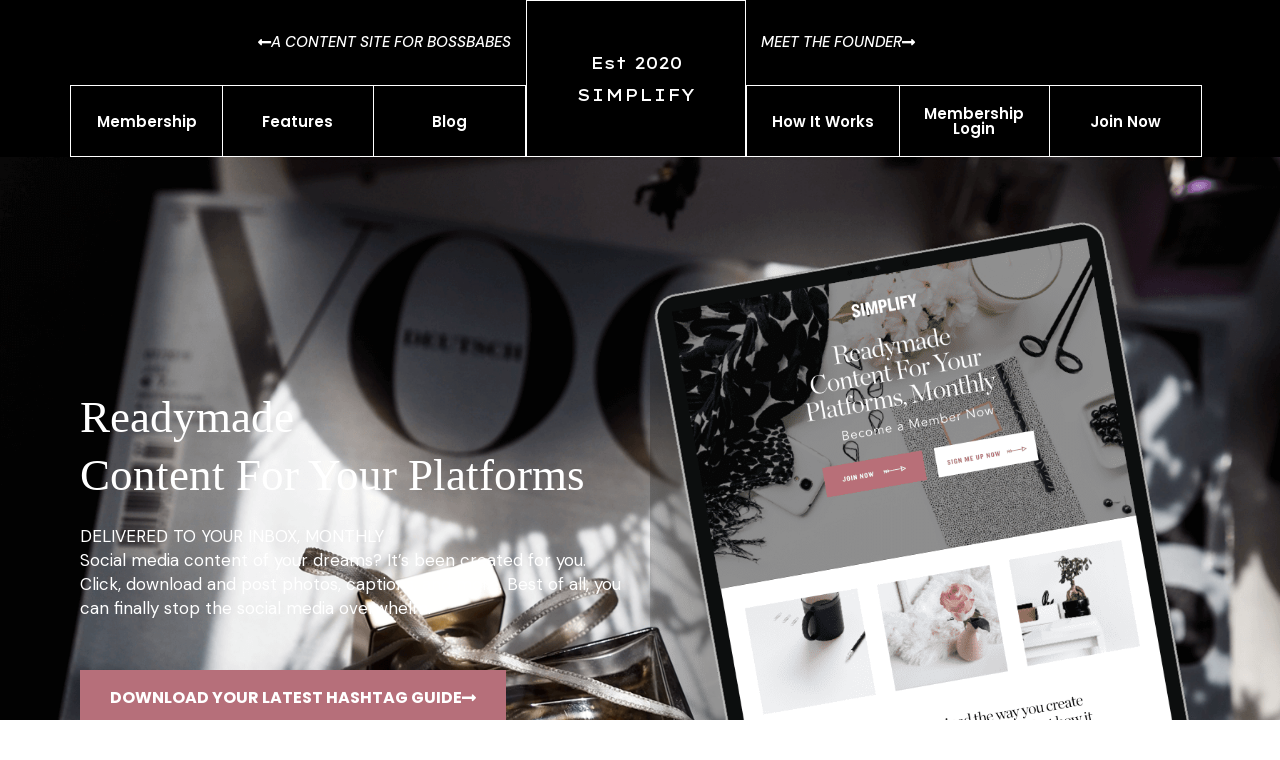

--- FILE ---
content_type: text/html; charset=UTF-8
request_url: https://forwardforty.com/simplify/
body_size: 50467
content:
<!DOCTYPE html>
<html lang="en-US">
<head>
<meta charset="UTF-8">
<meta name="viewport" content="width=device-width, initial-scale=1">
	<link rel="profile" href="https://gmpg.org/xfn/11"> 
	<meta name='robots' content='index, follow, max-image-preview:large, max-snippet:-1, max-video-preview:-1' />

	<!-- This site is optimized with the Yoast SEO Premium plugin v24.0 (Yoast SEO v26.4) - https://yoast.com/wordpress/plugins/seo/ -->
	<title>Simplify - Simplify</title>
	<link rel="canonical" href="https://forwardforty.com/simplify/" />
	<meta property="og:locale" content="en_US" />
	<meta property="og:type" content="website" />
	<meta property="og:title" content="Simplify" />
	<meta property="og:description" content="Readymade Content For Your Platforms DELIVERED TO YOUR INBOX, MONTHLYSocial media content of your dreams? It’s been created for you.Click, download and post photos, captions, and more. Best of all, you can finally stop the social media overwhelm. DOWNLOAD YOUR LATEST HASHTAG GUIDE OUR PROMISE We have reimagined the way you create content. Not only [&hellip;]" />
	<meta property="og:url" content="https://forwardforty.com/simplify/" />
	<meta property="og:site_name" content="Simplify" />
	<meta property="article:modified_time" content="2022-11-25T09:33:54+00:00" />
	<meta property="og:image" content="https://forwardforty.com/simplify/wp-content/uploads/2021/07/group-44-1-1.png" />
	<meta name="twitter:card" content="summary_large_image" />
	<script type="application/ld+json" class="yoast-schema-graph">{"@context":"https://schema.org","@graph":[{"@type":"WebPage","@id":"https://forwardforty.com/simplify/","url":"https://forwardforty.com/simplify/","name":"Simplify - Simplify","isPartOf":{"@id":"https://forwardforty.com/simplify/#website"},"primaryImageOfPage":{"@id":"https://forwardforty.com/simplify/#primaryimage"},"image":{"@id":"https://forwardforty.com/simplify/#primaryimage"},"thumbnailUrl":"https://forwardforty.com/simplify/wp-content/uploads/2021/07/group-44-1-1.png","datePublished":"2021-06-25T06:21:01+00:00","dateModified":"2022-11-25T09:33:54+00:00","breadcrumb":{"@id":"https://forwardforty.com/simplify/#breadcrumb"},"inLanguage":"en-US","potentialAction":[{"@type":"ReadAction","target":["https://forwardforty.com/simplify/"]}]},{"@type":"ImageObject","inLanguage":"en-US","@id":"https://forwardforty.com/simplify/#primaryimage","url":"https://forwardforty.com/simplify/wp-content/uploads/2021/07/group-44-1-1.png","contentUrl":"https://forwardforty.com/simplify/wp-content/uploads/2021/07/group-44-1-1.png"},{"@type":"BreadcrumbList","@id":"https://forwardforty.com/simplify/#breadcrumb","itemListElement":[{"@type":"ListItem","position":1,"name":"Home"}]},{"@type":"WebSite","@id":"https://forwardforty.com/simplify/#website","url":"https://forwardforty.com/simplify/","name":"Simplify","description":"Get content for your site","potentialAction":[{"@type":"SearchAction","target":{"@type":"EntryPoint","urlTemplate":"https://forwardforty.com/simplify/?s={search_term_string}"},"query-input":{"@type":"PropertyValueSpecification","valueRequired":true,"valueName":"search_term_string"}}],"inLanguage":"en-US"}]}</script>
	<!-- / Yoast SEO Premium plugin. -->


<link rel="alternate" type="application/rss+xml" title="Simplify &raquo; Feed" href="https://forwardforty.com/simplify/feed/" />
<link rel="alternate" type="application/rss+xml" title="Simplify &raquo; Comments Feed" href="https://forwardforty.com/simplify/comments/feed/" />
<link rel="alternate" title="oEmbed (JSON)" type="application/json+oembed" href="https://forwardforty.com/simplify/wp-json/oembed/1.0/embed?url=https%3A%2F%2Fforwardforty.com%2Fsimplify%2F" />
<link rel="alternate" title="oEmbed (XML)" type="text/xml+oembed" href="https://forwardforty.com/simplify/wp-json/oembed/1.0/embed?url=https%3A%2F%2Fforwardforty.com%2Fsimplify%2F&#038;format=xml" />
<style id='wp-img-auto-sizes-contain-inline-css'>
img:is([sizes=auto i],[sizes^="auto," i]){contain-intrinsic-size:3000px 1500px}
/*# sourceURL=wp-img-auto-sizes-contain-inline-css */
</style>
<link rel='stylesheet' id='astra-theme-css-css' href='https://forwardforty.com/simplify/wp-content/themes/astra/assets/css/minified/main.min.css?ver=4.11.15' media='all' />
<style id='astra-theme-css-inline-css'>
.ast-no-sidebar .entry-content .alignfull {margin-left: calc( -50vw + 50%);margin-right: calc( -50vw + 50%);max-width: 100vw;width: 100vw;}.ast-no-sidebar .entry-content .alignwide {margin-left: calc(-41vw + 50%);margin-right: calc(-41vw + 50%);max-width: unset;width: unset;}.ast-no-sidebar .entry-content .alignfull .alignfull,.ast-no-sidebar .entry-content .alignfull .alignwide,.ast-no-sidebar .entry-content .alignwide .alignfull,.ast-no-sidebar .entry-content .alignwide .alignwide,.ast-no-sidebar .entry-content .wp-block-column .alignfull,.ast-no-sidebar .entry-content .wp-block-column .alignwide{width: 100%;margin-left: auto;margin-right: auto;}.wp-block-gallery,.blocks-gallery-grid {margin: 0;}.wp-block-separator {max-width: 100px;}.wp-block-separator.is-style-wide,.wp-block-separator.is-style-dots {max-width: none;}.entry-content .has-2-columns .wp-block-column:first-child {padding-right: 10px;}.entry-content .has-2-columns .wp-block-column:last-child {padding-left: 10px;}@media (max-width: 782px) {.entry-content .wp-block-columns .wp-block-column {flex-basis: 100%;}.entry-content .has-2-columns .wp-block-column:first-child {padding-right: 0;}.entry-content .has-2-columns .wp-block-column:last-child {padding-left: 0;}}body .entry-content .wp-block-latest-posts {margin-left: 0;}body .entry-content .wp-block-latest-posts li {list-style: none;}.ast-no-sidebar .ast-container .entry-content .wp-block-latest-posts {margin-left: 0;}.ast-header-break-point .entry-content .alignwide {margin-left: auto;margin-right: auto;}.entry-content .blocks-gallery-item img {margin-bottom: auto;}.wp-block-pullquote {border-top: 4px solid #555d66;border-bottom: 4px solid #555d66;color: #40464d;}:root{--ast-post-nav-space:0;--ast-container-default-xlg-padding:6.67em;--ast-container-default-lg-padding:5.67em;--ast-container-default-slg-padding:4.34em;--ast-container-default-md-padding:3.34em;--ast-container-default-sm-padding:6.67em;--ast-container-default-xs-padding:2.4em;--ast-container-default-xxs-padding:1.4em;--ast-code-block-background:#EEEEEE;--ast-comment-inputs-background:#FAFAFA;--ast-normal-container-width:1200px;--ast-narrow-container-width:750px;--ast-blog-title-font-weight:normal;--ast-blog-meta-weight:inherit;--ast-global-color-primary:var(--ast-global-color-5);--ast-global-color-secondary:var(--ast-global-color-4);--ast-global-color-alternate-background:var(--ast-global-color-7);--ast-global-color-subtle-background:var(--ast-global-color-6);--ast-bg-style-guide:#F8FAFC;--ast-shadow-style-guide:0px 0px 4px 0 #00000057;--ast-global-dark-bg-style:#fff;--ast-global-dark-lfs:#fbfbfb;--ast-widget-bg-color:#fafafa;--ast-wc-container-head-bg-color:#fbfbfb;--ast-title-layout-bg:#eeeeee;--ast-search-border-color:#e7e7e7;--ast-lifter-hover-bg:#e6e6e6;--ast-gallery-block-color:#000;--srfm-color-input-label:var(--ast-global-color-2);}html{font-size:93.75%;}a,.page-title{color:#b66f7a;}a:hover,a:focus{color:#9f5e68;}body,button,input,select,textarea,.ast-button,.ast-custom-button{font-family:-apple-system,BlinkMacSystemFont,Segoe UI,Roboto,Oxygen-Sans,Ubuntu,Cantarell,Helvetica Neue,sans-serif;font-weight:inherit;font-size:15px;font-size:1rem;line-height:var(--ast-body-line-height,1.65em);}blockquote{color:var(--ast-global-color-3);}.ast-site-identity .site-title a{color:var(--ast-global-color-2);}.site-title{font-size:35px;font-size:2.3333333333333rem;display:block;}.site-header .site-description{font-size:15px;font-size:1rem;display:none;}.entry-title{font-size:26px;font-size:1.7333333333333rem;}.archive .ast-article-post .ast-article-inner,.blog .ast-article-post .ast-article-inner,.archive .ast-article-post .ast-article-inner:hover,.blog .ast-article-post .ast-article-inner:hover{overflow:hidden;}h1,.entry-content :where(h1){font-size:40px;font-size:2.6666666666667rem;line-height:1.4em;}h2,.entry-content :where(h2){font-size:32px;font-size:2.1333333333333rem;line-height:1.3em;}h3,.entry-content :where(h3){font-size:26px;font-size:1.7333333333333rem;line-height:1.3em;}h4,.entry-content :where(h4){font-size:24px;font-size:1.6rem;line-height:1.2em;}h5,.entry-content :where(h5){font-size:20px;font-size:1.3333333333333rem;line-height:1.2em;}h6,.entry-content :where(h6){font-size:16px;font-size:1.0666666666667rem;line-height:1.25em;}::selection{background-color:#b66f7a;color:#000000;}body,h1,h2,h3,h4,h5,h6,.entry-title a,.entry-content :where(h1,h2,h3,h4,h5,h6){color:var(--ast-global-color-3);}.tagcloud a:hover,.tagcloud a:focus,.tagcloud a.current-item{color:#000000;border-color:#b66f7a;background-color:#b66f7a;}input:focus,input[type="text"]:focus,input[type="email"]:focus,input[type="url"]:focus,input[type="password"]:focus,input[type="reset"]:focus,input[type="search"]:focus,textarea:focus{border-color:#b66f7a;}input[type="radio"]:checked,input[type=reset],input[type="checkbox"]:checked,input[type="checkbox"]:hover:checked,input[type="checkbox"]:focus:checked,input[type=range]::-webkit-slider-thumb{border-color:#b66f7a;background-color:#b66f7a;box-shadow:none;}.site-footer a:hover + .post-count,.site-footer a:focus + .post-count{background:#b66f7a;border-color:#b66f7a;}.single .nav-links .nav-previous,.single .nav-links .nav-next{color:#b66f7a;}.entry-meta,.entry-meta *{line-height:1.45;color:#b66f7a;}.entry-meta a:not(.ast-button):hover,.entry-meta a:not(.ast-button):hover *,.entry-meta a:not(.ast-button):focus,.entry-meta a:not(.ast-button):focus *,.page-links > .page-link,.page-links .page-link:hover,.post-navigation a:hover{color:#9f5e68;}#cat option,.secondary .calendar_wrap thead a,.secondary .calendar_wrap thead a:visited{color:#b66f7a;}.secondary .calendar_wrap #today,.ast-progress-val span{background:#b66f7a;}.secondary a:hover + .post-count,.secondary a:focus + .post-count{background:#b66f7a;border-color:#b66f7a;}.calendar_wrap #today > a{color:#000000;}.page-links .page-link,.single .post-navigation a{color:#b66f7a;}.ast-search-menu-icon .search-form button.search-submit{padding:0 4px;}.ast-search-menu-icon form.search-form{padding-right:0;}.ast-search-menu-icon.slide-search input.search-field{width:0;}.ast-header-search .ast-search-menu-icon.ast-dropdown-active .search-form,.ast-header-search .ast-search-menu-icon.ast-dropdown-active .search-field:focus{transition:all 0.2s;}.search-form input.search-field:focus{outline:none;}.widget-title,.widget .wp-block-heading{font-size:21px;font-size:1.4rem;color:var(--ast-global-color-3);}.ast-search-menu-icon.slide-search a:focus-visible:focus-visible,.astra-search-icon:focus-visible,#close:focus-visible,a:focus-visible,.ast-menu-toggle:focus-visible,.site .skip-link:focus-visible,.wp-block-loginout input:focus-visible,.wp-block-search.wp-block-search__button-inside .wp-block-search__inside-wrapper,.ast-header-navigation-arrow:focus-visible,.woocommerce .wc-proceed-to-checkout > .checkout-button:focus-visible,.woocommerce .woocommerce-MyAccount-navigation ul li a:focus-visible,.ast-orders-table__row .ast-orders-table__cell:focus-visible,.woocommerce .woocommerce-order-details .order-again > .button:focus-visible,.woocommerce .woocommerce-message a.button.wc-forward:focus-visible,.woocommerce #minus_qty:focus-visible,.woocommerce #plus_qty:focus-visible,a#ast-apply-coupon:focus-visible,.woocommerce .woocommerce-info a:focus-visible,.woocommerce .astra-shop-summary-wrap a:focus-visible,.woocommerce a.wc-forward:focus-visible,#ast-apply-coupon:focus-visible,.woocommerce-js .woocommerce-mini-cart-item a.remove:focus-visible,#close:focus-visible,.button.search-submit:focus-visible,#search_submit:focus,.normal-search:focus-visible,.ast-header-account-wrap:focus-visible,.woocommerce .ast-on-card-button.ast-quick-view-trigger:focus,.astra-cart-drawer-close:focus,.ast-single-variation:focus,.ast-woocommerce-product-gallery__image:focus,.ast-button:focus,.woocommerce-product-gallery--with-images [data-controls="prev"]:focus-visible,.woocommerce-product-gallery--with-images [data-controls="next"]:focus-visible{outline-style:dotted;outline-color:inherit;outline-width:thin;}input:focus,input[type="text"]:focus,input[type="email"]:focus,input[type="url"]:focus,input[type="password"]:focus,input[type="reset"]:focus,input[type="search"]:focus,input[type="number"]:focus,textarea:focus,.wp-block-search__input:focus,[data-section="section-header-mobile-trigger"] .ast-button-wrap .ast-mobile-menu-trigger-minimal:focus,.ast-mobile-popup-drawer.active .menu-toggle-close:focus,.woocommerce-ordering select.orderby:focus,#ast-scroll-top:focus,#coupon_code:focus,.woocommerce-page #comment:focus,.woocommerce #reviews #respond input#submit:focus,.woocommerce a.add_to_cart_button:focus,.woocommerce .button.single_add_to_cart_button:focus,.woocommerce .woocommerce-cart-form button:focus,.woocommerce .woocommerce-cart-form__cart-item .quantity .qty:focus,.woocommerce .woocommerce-billing-fields .woocommerce-billing-fields__field-wrapper .woocommerce-input-wrapper > .input-text:focus,.woocommerce #order_comments:focus,.woocommerce #place_order:focus,.woocommerce .woocommerce-address-fields .woocommerce-address-fields__field-wrapper .woocommerce-input-wrapper > .input-text:focus,.woocommerce .woocommerce-MyAccount-content form button:focus,.woocommerce .woocommerce-MyAccount-content .woocommerce-EditAccountForm .woocommerce-form-row .woocommerce-Input.input-text:focus,.woocommerce .ast-woocommerce-container .woocommerce-pagination ul.page-numbers li a:focus,body #content .woocommerce form .form-row .select2-container--default .select2-selection--single:focus,#ast-coupon-code:focus,.woocommerce.woocommerce-js .quantity input[type=number]:focus,.woocommerce-js .woocommerce-mini-cart-item .quantity input[type=number]:focus,.woocommerce p#ast-coupon-trigger:focus{border-style:dotted;border-color:inherit;border-width:thin;}input{outline:none;}.woocommerce-js input[type=text]:focus,.woocommerce-js input[type=email]:focus,.woocommerce-js textarea:focus,input[type=number]:focus,.comments-area textarea#comment:focus,.comments-area textarea#comment:active,.comments-area .ast-comment-formwrap input[type="text"]:focus,.comments-area .ast-comment-formwrap input[type="text"]:active{outline-style:unset;outline-color:inherit;outline-width:thin;}.ast-logo-title-inline .site-logo-img{padding-right:1em;}body .ast-oembed-container *{position:absolute;top:0;width:100%;height:100%;left:0;}body .wp-block-embed-pocket-casts .ast-oembed-container *{position:unset;}.ast-single-post-featured-section + article {margin-top: 2em;}.site-content .ast-single-post-featured-section img {width: 100%;overflow: hidden;object-fit: cover;}.site > .ast-single-related-posts-container {margin-top: 0;}@media (min-width: 922px) {.ast-desktop .ast-container--narrow {max-width: var(--ast-narrow-container-width);margin: 0 auto;}}.ast-page-builder-template .hentry {margin: 0;}.ast-page-builder-template .site-content > .ast-container {max-width: 100%;padding: 0;}.ast-page-builder-template .site .site-content #primary {padding: 0;margin: 0;}.ast-page-builder-template .no-results {text-align: center;margin: 4em auto;}.ast-page-builder-template .ast-pagination {padding: 2em;}.ast-page-builder-template .entry-header.ast-no-title.ast-no-thumbnail {margin-top: 0;}.ast-page-builder-template .entry-header.ast-header-without-markup {margin-top: 0;margin-bottom: 0;}.ast-page-builder-template .entry-header.ast-no-title.ast-no-meta {margin-bottom: 0;}.ast-page-builder-template.single .post-navigation {padding-bottom: 2em;}.ast-page-builder-template.single-post .site-content > .ast-container {max-width: 100%;}.ast-page-builder-template .entry-header {margin-top: 4em;margin-left: auto;margin-right: auto;padding-left: 20px;padding-right: 20px;}.single.ast-page-builder-template .entry-header {padding-left: 20px;padding-right: 20px;}.ast-page-builder-template .ast-archive-description {margin: 4em auto 0;padding-left: 20px;padding-right: 20px;}.ast-page-builder-template.ast-no-sidebar .entry-content .alignwide {margin-left: 0;margin-right: 0;}@media (max-width:921.9px){#ast-desktop-header{display:none;}}@media (min-width:922px){#ast-mobile-header{display:none;}}.wp-block-buttons.aligncenter{justify-content:center;}@media (max-width:921px){.ast-theme-transparent-header #primary,.ast-theme-transparent-header #secondary{padding:0;}}@media (max-width:921px){.ast-plain-container.ast-no-sidebar #primary{padding:0;}}.ast-plain-container.ast-no-sidebar #primary{margin-top:0;margin-bottom:0;}@media (min-width:1200px){.wp-block-group .has-background{padding:20px;}}@media (min-width:1200px){.ast-no-sidebar.ast-separate-container .entry-content .wp-block-group.alignwide,.ast-no-sidebar.ast-separate-container .entry-content .wp-block-cover.alignwide{margin-left:-20px;margin-right:-20px;padding-left:20px;padding-right:20px;}.ast-no-sidebar.ast-separate-container .entry-content .wp-block-cover.alignfull,.ast-no-sidebar.ast-separate-container .entry-content .wp-block-group.alignfull{margin-left:-6.67em;margin-right:-6.67em;padding-left:6.67em;padding-right:6.67em;}}@media (min-width:1200px){.wp-block-cover-image.alignwide .wp-block-cover__inner-container,.wp-block-cover.alignwide .wp-block-cover__inner-container,.wp-block-cover-image.alignfull .wp-block-cover__inner-container,.wp-block-cover.alignfull .wp-block-cover__inner-container{width:100%;}}.wp-block-columns{margin-bottom:unset;}.wp-block-image.size-full{margin:2rem 0;}.wp-block-separator.has-background{padding:0;}.wp-block-gallery{margin-bottom:1.6em;}.wp-block-group{padding-top:4em;padding-bottom:4em;}.wp-block-group__inner-container .wp-block-columns:last-child,.wp-block-group__inner-container :last-child,.wp-block-table table{margin-bottom:0;}.blocks-gallery-grid{width:100%;}.wp-block-navigation-link__content{padding:5px 0;}.wp-block-group .wp-block-group .has-text-align-center,.wp-block-group .wp-block-column .has-text-align-center{max-width:100%;}.has-text-align-center{margin:0 auto;}@media (min-width:1200px){.wp-block-cover__inner-container,.alignwide .wp-block-group__inner-container,.alignfull .wp-block-group__inner-container{max-width:1200px;margin:0 auto;}.wp-block-group.alignnone,.wp-block-group.aligncenter,.wp-block-group.alignleft,.wp-block-group.alignright,.wp-block-group.alignwide,.wp-block-columns.alignwide{margin:2rem 0 1rem 0;}}@media (max-width:1200px){.wp-block-group{padding:3em;}.wp-block-group .wp-block-group{padding:1.5em;}.wp-block-columns,.wp-block-column{margin:1rem 0;}}@media (min-width:921px){.wp-block-columns .wp-block-group{padding:2em;}}@media (max-width:544px){.wp-block-cover-image .wp-block-cover__inner-container,.wp-block-cover .wp-block-cover__inner-container{width:unset;}.wp-block-cover,.wp-block-cover-image{padding:2em 0;}.wp-block-group,.wp-block-cover{padding:2em;}.wp-block-media-text__media img,.wp-block-media-text__media video{width:unset;max-width:100%;}.wp-block-media-text.has-background .wp-block-media-text__content{padding:1em;}}.wp-block-image.aligncenter{margin-left:auto;margin-right:auto;}.wp-block-table.aligncenter{margin-left:auto;margin-right:auto;}@media (min-width:544px){.entry-content .wp-block-media-text.has-media-on-the-right .wp-block-media-text__content{padding:0 8% 0 0;}.entry-content .wp-block-media-text .wp-block-media-text__content{padding:0 0 0 8%;}.ast-plain-container .site-content .entry-content .has-custom-content-position.is-position-bottom-left > *,.ast-plain-container .site-content .entry-content .has-custom-content-position.is-position-bottom-right > *,.ast-plain-container .site-content .entry-content .has-custom-content-position.is-position-top-left > *,.ast-plain-container .site-content .entry-content .has-custom-content-position.is-position-top-right > *,.ast-plain-container .site-content .entry-content .has-custom-content-position.is-position-center-right > *,.ast-plain-container .site-content .entry-content .has-custom-content-position.is-position-center-left > *{margin:0;}}@media (max-width:544px){.entry-content .wp-block-media-text .wp-block-media-text__content{padding:8% 0;}.wp-block-media-text .wp-block-media-text__media img{width:auto;max-width:100%;}}.wp-block-button.is-style-outline .wp-block-button__link{border-color:#b66f7a;border-top-width:2px;border-right-width:2px;border-bottom-width:2px;border-left-width:2px;}div.wp-block-button.is-style-outline > .wp-block-button__link:not(.has-text-color),div.wp-block-button.wp-block-button__link.is-style-outline:not(.has-text-color){color:#b66f7a;}.wp-block-button.is-style-outline .wp-block-button__link:hover,.wp-block-buttons .wp-block-button.is-style-outline .wp-block-button__link:focus,.wp-block-buttons .wp-block-button.is-style-outline > .wp-block-button__link:not(.has-text-color):hover,.wp-block-buttons .wp-block-button.wp-block-button__link.is-style-outline:not(.has-text-color):hover{color:#000000;background-color:#9f5e68;border-color:#9f5e68;}.post-page-numbers.current .page-link,.ast-pagination .page-numbers.current{color:#000000;border-color:#b66f7a;background-color:#b66f7a;}@media (max-width:921px){.wp-block-button.is-style-outline .wp-block-button__link{padding-top:calc(15px - 2px);padding-right:calc(30px - 2px);padding-bottom:calc(15px - 2px);padding-left:calc(30px - 2px);}}@media (max-width:544px){.wp-block-button.is-style-outline .wp-block-button__link{padding-top:calc(15px - 2px);padding-right:calc(30px - 2px);padding-bottom:calc(15px - 2px);padding-left:calc(30px - 2px);}}@media (min-width:544px){.entry-content > .alignleft{margin-right:20px;}.entry-content > .alignright{margin-left:20px;}.wp-block-group.has-background{padding:20px;}}.wp-block-buttons .wp-block-button.is-style-outline .wp-block-button__link.wp-element-button,.ast-outline-button,.wp-block-uagb-buttons-child .uagb-buttons-repeater.ast-outline-button{border-color:#b66f7a;border-top-width:2px;border-right-width:2px;border-bottom-width:2px;border-left-width:2px;font-family:inherit;font-weight:inherit;line-height:1em;}.wp-block-buttons .wp-block-button.is-style-outline > .wp-block-button__link:not(.has-text-color),.wp-block-buttons .wp-block-button.wp-block-button__link.is-style-outline:not(.has-text-color),.ast-outline-button{color:#b66f7a;}.wp-block-button.is-style-outline .wp-block-button__link:hover,.wp-block-buttons .wp-block-button.is-style-outline .wp-block-button__link:focus,.wp-block-buttons .wp-block-button.is-style-outline > .wp-block-button__link:not(.has-text-color):hover,.wp-block-buttons .wp-block-button.wp-block-button__link.is-style-outline:not(.has-text-color):hover,.ast-outline-button:hover,.ast-outline-button:focus,.wp-block-uagb-buttons-child .uagb-buttons-repeater.ast-outline-button:hover,.wp-block-uagb-buttons-child .uagb-buttons-repeater.ast-outline-button:focus{color:#000000;background-color:#9f5e68;border-color:#9f5e68;}.wp-block-button .wp-block-button__link.wp-element-button.is-style-outline:not(.has-background),.wp-block-button.is-style-outline>.wp-block-button__link.wp-element-button:not(.has-background),.ast-outline-button{background-color:#b66f7a;}.entry-content[data-ast-blocks-layout] > figure{margin-bottom:1em;}h1.widget-title{font-weight:inherit;}h2.widget-title{font-weight:inherit;}h3.widget-title{font-weight:inherit;}.elementor-widget-container .elementor-loop-container .e-loop-item[data-elementor-type="loop-item"]{width:100%;}.review-rating{display:flex;align-items:center;order:2;}@media (max-width:921px){.ast-left-sidebar #content > .ast-container{display:flex;flex-direction:column-reverse;width:100%;}.ast-separate-container .ast-article-post,.ast-separate-container .ast-article-single{padding:1.5em 2.14em;}.ast-author-box img.avatar{margin:20px 0 0 0;}}@media (min-width:922px){.ast-separate-container.ast-right-sidebar #primary,.ast-separate-container.ast-left-sidebar #primary{border:0;}.search-no-results.ast-separate-container #primary{margin-bottom:4em;}}.wp-block-button .wp-block-button__link{color:#ffffff;}.wp-block-button .wp-block-button__link:hover,.wp-block-button .wp-block-button__link:focus{color:#000000;background-color:#9f5e68;border-color:#9f5e68;}.elementor-widget-heading h1.elementor-heading-title{line-height:1.4em;}.elementor-widget-heading h2.elementor-heading-title{line-height:1.3em;}.elementor-widget-heading h3.elementor-heading-title{line-height:1.3em;}.elementor-widget-heading h4.elementor-heading-title{line-height:1.2em;}.elementor-widget-heading h5.elementor-heading-title{line-height:1.2em;}.elementor-widget-heading h6.elementor-heading-title{line-height:1.25em;}.wp-block-button .wp-block-button__link{border:none;background-color:#b66f7a;color:#ffffff;font-family:inherit;font-weight:inherit;line-height:1em;padding:15px 30px;}.wp-block-button.is-style-outline .wp-block-button__link{border-style:solid;border-top-width:2px;border-right-width:2px;border-left-width:2px;border-bottom-width:2px;border-color:#b66f7a;padding-top:calc(15px - 2px);padding-right:calc(30px - 2px);padding-bottom:calc(15px - 2px);padding-left:calc(30px - 2px);}@media (max-width:921px){.wp-block-button .wp-block-button__link{border:none;padding:15px 30px;}.wp-block-button.is-style-outline .wp-block-button__link{padding-top:calc(15px - 2px);padding-right:calc(30px - 2px);padding-bottom:calc(15px - 2px);padding-left:calc(30px - 2px);}}@media (max-width:544px){.wp-block-button .wp-block-button__link{border:none;padding:15px 30px;}.wp-block-button.is-style-outline .wp-block-button__link{padding-top:calc(15px - 2px);padding-right:calc(30px - 2px);padding-bottom:calc(15px - 2px);padding-left:calc(30px - 2px);}}.menu-toggle,button,.ast-button,.ast-custom-button,.button,input#submit,input[type="button"],input[type="submit"],input[type="reset"]{border-style:solid;border-top-width:0;border-right-width:0;border-left-width:0;border-bottom-width:0;color:#ffffff;border-color:#b66f7a;background-color:#b66f7a;padding-top:10px;padding-right:40px;padding-bottom:10px;padding-left:40px;font-family:inherit;font-weight:inherit;line-height:1em;}button:focus,.menu-toggle:hover,button:hover,.ast-button:hover,.ast-custom-button:hover .button:hover,.ast-custom-button:hover ,input[type=reset]:hover,input[type=reset]:focus,input#submit:hover,input#submit:focus,input[type="button"]:hover,input[type="button"]:focus,input[type="submit"]:hover,input[type="submit"]:focus{color:#000000;background-color:#9f5e68;border-color:#9f5e68;}@media (max-width:921px){.ast-mobile-header-stack .main-header-bar .ast-search-menu-icon{display:inline-block;}.ast-header-break-point.ast-header-custom-item-outside .ast-mobile-header-stack .main-header-bar .ast-search-icon{margin:0;}.ast-comment-avatar-wrap img{max-width:2.5em;}.ast-comment-meta{padding:0 1.8888em 1.3333em;}.ast-separate-container .ast-comment-list li.depth-1{padding:1.5em 2.14em;}.ast-separate-container .comment-respond{padding:2em 2.14em;}}@media (min-width:544px){.ast-container{max-width:100%;}}@media (max-width:544px){.ast-separate-container .ast-article-post,.ast-separate-container .ast-article-single,.ast-separate-container .comments-title,.ast-separate-container .ast-archive-description{padding:1.5em 1em;}.ast-separate-container #content .ast-container{padding-left:0.54em;padding-right:0.54em;}.ast-separate-container .ast-comment-list .bypostauthor{padding:.5em;}.ast-search-menu-icon.ast-dropdown-active .search-field{width:170px;}} #ast-mobile-header .ast-site-header-cart-li a{pointer-events:none;}body,.ast-separate-container{background-color:#ffffff;background-image:none;}.ast-no-sidebar.ast-separate-container .entry-content .alignfull {margin-left: -6.67em;margin-right: -6.67em;width: auto;}@media (max-width: 1200px) {.ast-no-sidebar.ast-separate-container .entry-content .alignfull {margin-left: -2.4em;margin-right: -2.4em;}}@media (max-width: 768px) {.ast-no-sidebar.ast-separate-container .entry-content .alignfull {margin-left: -2.14em;margin-right: -2.14em;}}@media (max-width: 544px) {.ast-no-sidebar.ast-separate-container .entry-content .alignfull {margin-left: -1em;margin-right: -1em;}}.ast-no-sidebar.ast-separate-container .entry-content .alignwide {margin-left: -20px;margin-right: -20px;}.ast-no-sidebar.ast-separate-container .entry-content .wp-block-column .alignfull,.ast-no-sidebar.ast-separate-container .entry-content .wp-block-column .alignwide {margin-left: auto;margin-right: auto;width: 100%;}@media (max-width:921px){.site-title{display:block;}.site-header .site-description{display:none;}h1,.entry-content :where(h1){font-size:30px;}h2,.entry-content :where(h2){font-size:25px;}h3,.entry-content :where(h3){font-size:20px;}}@media (max-width:544px){.site-title{display:block;}.site-header .site-description{display:none;}h1,.entry-content :where(h1){font-size:30px;}h2,.entry-content :where(h2){font-size:25px;}h3,.entry-content :where(h3){font-size:20px;}}@media (max-width:921px){html{font-size:85.5%;}}@media (max-width:544px){html{font-size:85.5%;}}@media (min-width:922px){.ast-container{max-width:1240px;}}@media (min-width:922px){.site-content .ast-container{display:flex;}}@media (max-width:921px){.site-content .ast-container{flex-direction:column;}}@media (min-width:922px){.main-header-menu .sub-menu .menu-item.ast-left-align-sub-menu:hover > .sub-menu,.main-header-menu .sub-menu .menu-item.ast-left-align-sub-menu.focus > .sub-menu{margin-left:-0px;}}.site .comments-area{padding-bottom:3em;}blockquote {padding: 1.2em;}:root .has-ast-global-color-0-color{color:var(--ast-global-color-0);}:root .has-ast-global-color-0-background-color{background-color:var(--ast-global-color-0);}:root .wp-block-button .has-ast-global-color-0-color{color:var(--ast-global-color-0);}:root .wp-block-button .has-ast-global-color-0-background-color{background-color:var(--ast-global-color-0);}:root .has-ast-global-color-1-color{color:var(--ast-global-color-1);}:root .has-ast-global-color-1-background-color{background-color:var(--ast-global-color-1);}:root .wp-block-button .has-ast-global-color-1-color{color:var(--ast-global-color-1);}:root .wp-block-button .has-ast-global-color-1-background-color{background-color:var(--ast-global-color-1);}:root .has-ast-global-color-2-color{color:var(--ast-global-color-2);}:root .has-ast-global-color-2-background-color{background-color:var(--ast-global-color-2);}:root .wp-block-button .has-ast-global-color-2-color{color:var(--ast-global-color-2);}:root .wp-block-button .has-ast-global-color-2-background-color{background-color:var(--ast-global-color-2);}:root .has-ast-global-color-3-color{color:var(--ast-global-color-3);}:root .has-ast-global-color-3-background-color{background-color:var(--ast-global-color-3);}:root .wp-block-button .has-ast-global-color-3-color{color:var(--ast-global-color-3);}:root .wp-block-button .has-ast-global-color-3-background-color{background-color:var(--ast-global-color-3);}:root .has-ast-global-color-4-color{color:var(--ast-global-color-4);}:root .has-ast-global-color-4-background-color{background-color:var(--ast-global-color-4);}:root .wp-block-button .has-ast-global-color-4-color{color:var(--ast-global-color-4);}:root .wp-block-button .has-ast-global-color-4-background-color{background-color:var(--ast-global-color-4);}:root .has-ast-global-color-5-color{color:var(--ast-global-color-5);}:root .has-ast-global-color-5-background-color{background-color:var(--ast-global-color-5);}:root .wp-block-button .has-ast-global-color-5-color{color:var(--ast-global-color-5);}:root .wp-block-button .has-ast-global-color-5-background-color{background-color:var(--ast-global-color-5);}:root .has-ast-global-color-6-color{color:var(--ast-global-color-6);}:root .has-ast-global-color-6-background-color{background-color:var(--ast-global-color-6);}:root .wp-block-button .has-ast-global-color-6-color{color:var(--ast-global-color-6);}:root .wp-block-button .has-ast-global-color-6-background-color{background-color:var(--ast-global-color-6);}:root .has-ast-global-color-7-color{color:var(--ast-global-color-7);}:root .has-ast-global-color-7-background-color{background-color:var(--ast-global-color-7);}:root .wp-block-button .has-ast-global-color-7-color{color:var(--ast-global-color-7);}:root .wp-block-button .has-ast-global-color-7-background-color{background-color:var(--ast-global-color-7);}:root .has-ast-global-color-8-color{color:var(--ast-global-color-8);}:root .has-ast-global-color-8-background-color{background-color:var(--ast-global-color-8);}:root .wp-block-button .has-ast-global-color-8-color{color:var(--ast-global-color-8);}:root .wp-block-button .has-ast-global-color-8-background-color{background-color:var(--ast-global-color-8);}:root{--ast-global-color-0:#0170B9;--ast-global-color-1:#3a3a3a;--ast-global-color-2:#3a3a3a;--ast-global-color-3:#4B4F58;--ast-global-color-4:#F5F5F5;--ast-global-color-5:#FFFFFF;--ast-global-color-6:#E5E5E5;--ast-global-color-7:#424242;--ast-global-color-8:#000000;}:root {--ast-border-color : #dddddd;}.ast-single-entry-banner {-js-display: flex;display: flex;flex-direction: column;justify-content: center;text-align: center;position: relative;background: var(--ast-title-layout-bg);}.ast-single-entry-banner[data-banner-layout="layout-1"] {max-width: 1200px;background: inherit;padding: 20px 0;}.ast-single-entry-banner[data-banner-width-type="custom"] {margin: 0 auto;width: 100%;}.ast-single-entry-banner + .site-content .entry-header {margin-bottom: 0;}.site .ast-author-avatar {--ast-author-avatar-size: ;}a.ast-underline-text {text-decoration: underline;}.ast-container > .ast-terms-link {position: relative;display: block;}a.ast-button.ast-badge-tax {padding: 4px 8px;border-radius: 3px;font-size: inherit;}header.entry-header{text-align:left;}header.entry-header > *:not(:last-child){margin-bottom:10px;}@media (max-width:921px){header.entry-header{text-align:left;}}@media (max-width:544px){header.entry-header{text-align:left;}}.ast-archive-entry-banner {-js-display: flex;display: flex;flex-direction: column;justify-content: center;text-align: center;position: relative;background: var(--ast-title-layout-bg);}.ast-archive-entry-banner[data-banner-width-type="custom"] {margin: 0 auto;width: 100%;}.ast-archive-entry-banner[data-banner-layout="layout-1"] {background: inherit;padding: 20px 0;text-align: left;}body.archive .ast-archive-description{max-width:1200px;width:100%;text-align:left;padding-top:3em;padding-right:3em;padding-bottom:3em;padding-left:3em;}body.archive .ast-archive-description .ast-archive-title,body.archive .ast-archive-description .ast-archive-title *{font-size:40px;font-size:2.6666666666667rem;}body.archive .ast-archive-description > *:not(:last-child){margin-bottom:10px;}@media (max-width:921px){body.archive .ast-archive-description{text-align:left;}}@media (max-width:544px){body.archive .ast-archive-description{text-align:left;}}.ast-breadcrumbs .trail-browse,.ast-breadcrumbs .trail-items,.ast-breadcrumbs .trail-items li{display:inline-block;margin:0;padding:0;border:none;background:inherit;text-indent:0;text-decoration:none;}.ast-breadcrumbs .trail-browse{font-size:inherit;font-style:inherit;font-weight:inherit;color:inherit;}.ast-breadcrumbs .trail-items{list-style:none;}.trail-items li::after{padding:0 0.3em;content:"\00bb";}.trail-items li:last-of-type::after{display:none;}h1,h2,h3,h4,h5,h6,.entry-content :where(h1,h2,h3,h4,h5,h6){color:var(--ast-global-color-2);}@media (max-width:921px){.ast-builder-grid-row-container.ast-builder-grid-row-tablet-3-firstrow .ast-builder-grid-row > *:first-child,.ast-builder-grid-row-container.ast-builder-grid-row-tablet-3-lastrow .ast-builder-grid-row > *:last-child{grid-column:1 / -1;}}@media (max-width:544px){.ast-builder-grid-row-container.ast-builder-grid-row-mobile-3-firstrow .ast-builder-grid-row > *:first-child,.ast-builder-grid-row-container.ast-builder-grid-row-mobile-3-lastrow .ast-builder-grid-row > *:last-child{grid-column:1 / -1;}}.ast-builder-layout-element[data-section="title_tagline"]{display:flex;}@media (max-width:921px){.ast-header-break-point .ast-builder-layout-element[data-section="title_tagline"]{display:flex;}}@media (max-width:544px){.ast-header-break-point .ast-builder-layout-element[data-section="title_tagline"]{display:flex;}}.ast-builder-menu-1{font-family:inherit;font-weight:inherit;}.ast-builder-menu-1 .sub-menu,.ast-builder-menu-1 .inline-on-mobile .sub-menu{border-top-width:2px;border-bottom-width:0px;border-right-width:0px;border-left-width:0px;border-color:#b66f7a;border-style:solid;}.ast-builder-menu-1 .sub-menu .sub-menu{top:-2px;}.ast-builder-menu-1 .main-header-menu > .menu-item > .sub-menu,.ast-builder-menu-1 .main-header-menu > .menu-item > .astra-full-megamenu-wrapper{margin-top:0px;}.ast-desktop .ast-builder-menu-1 .main-header-menu > .menu-item > .sub-menu:before,.ast-desktop .ast-builder-menu-1 .main-header-menu > .menu-item > .astra-full-megamenu-wrapper:before{height:calc( 0px + 2px + 5px );}.ast-desktop .ast-builder-menu-1 .menu-item .sub-menu .menu-link{border-style:none;}@media (max-width:921px){.ast-header-break-point .ast-builder-menu-1 .menu-item.menu-item-has-children > .ast-menu-toggle{top:0;}.ast-builder-menu-1 .inline-on-mobile .menu-item.menu-item-has-children > .ast-menu-toggle{right:-15px;}.ast-builder-menu-1 .menu-item-has-children > .menu-link:after{content:unset;}.ast-builder-menu-1 .main-header-menu > .menu-item > .sub-menu,.ast-builder-menu-1 .main-header-menu > .menu-item > .astra-full-megamenu-wrapper{margin-top:0;}}@media (max-width:544px){.ast-header-break-point .ast-builder-menu-1 .menu-item.menu-item-has-children > .ast-menu-toggle{top:0;}.ast-builder-menu-1 .main-header-menu > .menu-item > .sub-menu,.ast-builder-menu-1 .main-header-menu > .menu-item > .astra-full-megamenu-wrapper{margin-top:0;}}.ast-builder-menu-1{display:flex;}@media (max-width:921px){.ast-header-break-point .ast-builder-menu-1{display:flex;}}@media (max-width:544px){.ast-header-break-point .ast-builder-menu-1{display:flex;}}.elementor-widget-heading .elementor-heading-title{margin:0;}.elementor-page .ast-menu-toggle{color:unset !important;background:unset !important;}.elementor-post.elementor-grid-item.hentry{margin-bottom:0;}.woocommerce div.product .elementor-element.elementor-products-grid .related.products ul.products li.product,.elementor-element .elementor-wc-products .woocommerce[class*='columns-'] ul.products li.product{width:auto;margin:0;float:none;}body .elementor hr{background-color:#ccc;margin:0;}.ast-left-sidebar .elementor-section.elementor-section-stretched,.ast-right-sidebar .elementor-section.elementor-section-stretched{max-width:100%;left:0 !important;}.elementor-posts-container [CLASS*="ast-width-"]{width:100%;}.elementor-template-full-width .ast-container{display:block;}.elementor-screen-only,.screen-reader-text,.screen-reader-text span,.ui-helper-hidden-accessible{top:0 !important;}@media (max-width:544px){.elementor-element .elementor-wc-products .woocommerce[class*="columns-"] ul.products li.product{width:auto;margin:0;}.elementor-element .woocommerce .woocommerce-result-count{float:none;}}.ast-header-break-point .main-header-bar{border-bottom-width:1px;}@media (min-width:922px){.main-header-bar{border-bottom-width:1px;}}.main-header-menu .menu-item, #astra-footer-menu .menu-item, .main-header-bar .ast-masthead-custom-menu-items{-js-display:flex;display:flex;-webkit-box-pack:center;-webkit-justify-content:center;-moz-box-pack:center;-ms-flex-pack:center;justify-content:center;-webkit-box-orient:vertical;-webkit-box-direction:normal;-webkit-flex-direction:column;-moz-box-orient:vertical;-moz-box-direction:normal;-ms-flex-direction:column;flex-direction:column;}.main-header-menu > .menu-item > .menu-link, #astra-footer-menu > .menu-item > .menu-link{height:100%;-webkit-box-align:center;-webkit-align-items:center;-moz-box-align:center;-ms-flex-align:center;align-items:center;-js-display:flex;display:flex;}.ast-header-break-point .main-navigation ul .menu-item .menu-link .icon-arrow:first-of-type svg{top:.2em;margin-top:0px;margin-left:0px;width:.65em;transform:translate(0, -2px) rotateZ(270deg);}.ast-mobile-popup-content .ast-submenu-expanded > .ast-menu-toggle{transform:rotateX(180deg);overflow-y:auto;}@media (min-width:922px){.ast-builder-menu .main-navigation > ul > li:last-child a{margin-right:0;}}.ast-separate-container .ast-article-inner{background-color:transparent;background-image:none;}.ast-separate-container .ast-article-post{background-color:var(--ast-global-color-5);}@media (max-width:921px){.ast-separate-container .ast-article-post{background-color:var(--ast-global-color-5);}}@media (max-width:544px){.ast-separate-container .ast-article-post{background-color:var(--ast-global-color-5);}}.ast-separate-container .ast-article-single:not(.ast-related-post), .woocommerce.ast-separate-container .ast-woocommerce-container, .ast-separate-container .error-404, .ast-separate-container .no-results, .single.ast-separate-container  .ast-author-meta, .ast-separate-container .related-posts-title-wrapper, .ast-separate-container .comments-count-wrapper, .ast-box-layout.ast-plain-container .site-content, .ast-padded-layout.ast-plain-container .site-content, .ast-separate-container .ast-archive-description, .ast-separate-container .comments-area .comment-respond, .ast-separate-container .comments-area .ast-comment-list li, .ast-separate-container .comments-area .comments-title{background-color:var(--ast-global-color-5);}@media (max-width:921px){.ast-separate-container .ast-article-single:not(.ast-related-post), .woocommerce.ast-separate-container .ast-woocommerce-container, .ast-separate-container .error-404, .ast-separate-container .no-results, .single.ast-separate-container  .ast-author-meta, .ast-separate-container .related-posts-title-wrapper, .ast-separate-container .comments-count-wrapper, .ast-box-layout.ast-plain-container .site-content, .ast-padded-layout.ast-plain-container .site-content, .ast-separate-container .ast-archive-description{background-color:var(--ast-global-color-5);}}@media (max-width:544px){.ast-separate-container .ast-article-single:not(.ast-related-post), .woocommerce.ast-separate-container .ast-woocommerce-container, .ast-separate-container .error-404, .ast-separate-container .no-results, .single.ast-separate-container  .ast-author-meta, .ast-separate-container .related-posts-title-wrapper, .ast-separate-container .comments-count-wrapper, .ast-box-layout.ast-plain-container .site-content, .ast-padded-layout.ast-plain-container .site-content, .ast-separate-container .ast-archive-description{background-color:var(--ast-global-color-5);}}.ast-separate-container.ast-two-container #secondary .widget{background-color:var(--ast-global-color-5);}@media (max-width:921px){.ast-separate-container.ast-two-container #secondary .widget{background-color:var(--ast-global-color-5);}}@media (max-width:544px){.ast-separate-container.ast-two-container #secondary .widget{background-color:var(--ast-global-color-5);}}.ast-mobile-header-content > *,.ast-desktop-header-content > * {padding: 10px 0;height: auto;}.ast-mobile-header-content > *:first-child,.ast-desktop-header-content > *:first-child {padding-top: 10px;}.ast-mobile-header-content > .ast-builder-menu,.ast-desktop-header-content > .ast-builder-menu {padding-top: 0;}.ast-mobile-header-content > *:last-child,.ast-desktop-header-content > *:last-child {padding-bottom: 0;}.ast-mobile-header-content .ast-search-menu-icon.ast-inline-search label,.ast-desktop-header-content .ast-search-menu-icon.ast-inline-search label {width: 100%;}.ast-desktop-header-content .main-header-bar-navigation .ast-submenu-expanded > .ast-menu-toggle::before {transform: rotateX(180deg);}#ast-desktop-header .ast-desktop-header-content,.ast-mobile-header-content .ast-search-icon,.ast-desktop-header-content .ast-search-icon,.ast-mobile-header-wrap .ast-mobile-header-content,.ast-main-header-nav-open.ast-popup-nav-open .ast-mobile-header-wrap .ast-mobile-header-content,.ast-main-header-nav-open.ast-popup-nav-open .ast-desktop-header-content {display: none;}.ast-main-header-nav-open.ast-header-break-point #ast-desktop-header .ast-desktop-header-content,.ast-main-header-nav-open.ast-header-break-point .ast-mobile-header-wrap .ast-mobile-header-content {display: block;}.ast-desktop .ast-desktop-header-content .astra-menu-animation-slide-up > .menu-item > .sub-menu,.ast-desktop .ast-desktop-header-content .astra-menu-animation-slide-up > .menu-item .menu-item > .sub-menu,.ast-desktop .ast-desktop-header-content .astra-menu-animation-slide-down > .menu-item > .sub-menu,.ast-desktop .ast-desktop-header-content .astra-menu-animation-slide-down > .menu-item .menu-item > .sub-menu,.ast-desktop .ast-desktop-header-content .astra-menu-animation-fade > .menu-item > .sub-menu,.ast-desktop .ast-desktop-header-content .astra-menu-animation-fade > .menu-item .menu-item > .sub-menu {opacity: 1;visibility: visible;}.ast-hfb-header.ast-default-menu-enable.ast-header-break-point .ast-mobile-header-wrap .ast-mobile-header-content .main-header-bar-navigation {width: unset;margin: unset;}.ast-mobile-header-content.content-align-flex-end .main-header-bar-navigation .menu-item-has-children > .ast-menu-toggle,.ast-desktop-header-content.content-align-flex-end .main-header-bar-navigation .menu-item-has-children > .ast-menu-toggle {left: calc( 20px - 0.907em);right: auto;}.ast-mobile-header-content .ast-search-menu-icon,.ast-mobile-header-content .ast-search-menu-icon.slide-search,.ast-desktop-header-content .ast-search-menu-icon,.ast-desktop-header-content .ast-search-menu-icon.slide-search {width: 100%;position: relative;display: block;right: auto;transform: none;}.ast-mobile-header-content .ast-search-menu-icon.slide-search .search-form,.ast-mobile-header-content .ast-search-menu-icon .search-form,.ast-desktop-header-content .ast-search-menu-icon.slide-search .search-form,.ast-desktop-header-content .ast-search-menu-icon .search-form {right: 0;visibility: visible;opacity: 1;position: relative;top: auto;transform: none;padding: 0;display: block;overflow: hidden;}.ast-mobile-header-content .ast-search-menu-icon.ast-inline-search .search-field,.ast-mobile-header-content .ast-search-menu-icon .search-field,.ast-desktop-header-content .ast-search-menu-icon.ast-inline-search .search-field,.ast-desktop-header-content .ast-search-menu-icon .search-field {width: 100%;padding-right: 5.5em;}.ast-mobile-header-content .ast-search-menu-icon .search-submit,.ast-desktop-header-content .ast-search-menu-icon .search-submit {display: block;position: absolute;height: 100%;top: 0;right: 0;padding: 0 1em;border-radius: 0;}.ast-hfb-header.ast-default-menu-enable.ast-header-break-point .ast-mobile-header-wrap .ast-mobile-header-content .main-header-bar-navigation ul .sub-menu .menu-link {padding-left: 30px;}.ast-hfb-header.ast-default-menu-enable.ast-header-break-point .ast-mobile-header-wrap .ast-mobile-header-content .main-header-bar-navigation .sub-menu .menu-item .menu-item .menu-link {padding-left: 40px;}.ast-mobile-popup-drawer.active .ast-mobile-popup-inner{background-color:#ffffff;;}.ast-mobile-header-wrap .ast-mobile-header-content, .ast-desktop-header-content{background-color:#ffffff;;}.ast-mobile-popup-content > *, .ast-mobile-header-content > *, .ast-desktop-popup-content > *, .ast-desktop-header-content > *{padding-top:0px;padding-bottom:0px;}.content-align-flex-start .ast-builder-layout-element{justify-content:flex-start;}.content-align-flex-start .main-header-menu{text-align:left;}.ast-mobile-popup-drawer.active .menu-toggle-close{color:#3a3a3a;}.ast-mobile-header-wrap .ast-primary-header-bar,.ast-primary-header-bar .site-primary-header-wrap{min-height:70px;}.ast-desktop .ast-primary-header-bar .main-header-menu > .menu-item{line-height:70px;}.ast-header-break-point #masthead .ast-mobile-header-wrap .ast-primary-header-bar,.ast-header-break-point #masthead .ast-mobile-header-wrap .ast-below-header-bar,.ast-header-break-point #masthead .ast-mobile-header-wrap .ast-above-header-bar{padding-left:20px;padding-right:20px;}.ast-header-break-point .ast-primary-header-bar{border-bottom-width:1px;border-bottom-color:var( --ast-global-color-subtle-background,--ast-global-color-7 );border-bottom-style:solid;}@media (min-width:922px){.ast-primary-header-bar{border-bottom-width:1px;border-bottom-color:var( --ast-global-color-subtle-background,--ast-global-color-7 );border-bottom-style:solid;}}.ast-primary-header-bar{background-color:var( --ast-global-color-primary,--ast-global-color-4 );}.ast-primary-header-bar{display:block;}@media (max-width:921px){.ast-header-break-point .ast-primary-header-bar{display:grid;}}@media (max-width:544px){.ast-header-break-point .ast-primary-header-bar{display:grid;}}[data-section="section-header-mobile-trigger"] .ast-button-wrap .ast-mobile-menu-trigger-minimal{color:#b66f7a;border:none;background:transparent;}[data-section="section-header-mobile-trigger"] .ast-button-wrap .mobile-menu-toggle-icon .ast-mobile-svg{width:20px;height:20px;fill:#b66f7a;}[data-section="section-header-mobile-trigger"] .ast-button-wrap .mobile-menu-wrap .mobile-menu{color:#b66f7a;}.ast-builder-menu-mobile .main-navigation .menu-item.menu-item-has-children > .ast-menu-toggle{top:0;}.ast-builder-menu-mobile .main-navigation .menu-item-has-children > .menu-link:after{content:unset;}.ast-hfb-header .ast-builder-menu-mobile .main-header-menu, .ast-hfb-header .ast-builder-menu-mobile .main-navigation .menu-item .menu-link, .ast-hfb-header .ast-builder-menu-mobile .main-navigation .menu-item .sub-menu .menu-link{border-style:none;}.ast-builder-menu-mobile .main-navigation .menu-item.menu-item-has-children > .ast-menu-toggle{top:0;}@media (max-width:921px){.ast-builder-menu-mobile .main-navigation .menu-item.menu-item-has-children > .ast-menu-toggle{top:0;}.ast-builder-menu-mobile .main-navigation .menu-item-has-children > .menu-link:after{content:unset;}}@media (max-width:544px){.ast-builder-menu-mobile .main-navigation .menu-item.menu-item-has-children > .ast-menu-toggle{top:0;}}.ast-builder-menu-mobile .main-navigation{display:block;}@media (max-width:921px){.ast-header-break-point .ast-builder-menu-mobile .main-navigation{display:block;}}@media (max-width:544px){.ast-header-break-point .ast-builder-menu-mobile .main-navigation{display:block;}}:root{--e-global-color-astglobalcolor0:#0170B9;--e-global-color-astglobalcolor1:#3a3a3a;--e-global-color-astglobalcolor2:#3a3a3a;--e-global-color-astglobalcolor3:#4B4F58;--e-global-color-astglobalcolor4:#F5F5F5;--e-global-color-astglobalcolor5:#FFFFFF;--e-global-color-astglobalcolor6:#E5E5E5;--e-global-color-astglobalcolor7:#424242;--e-global-color-astglobalcolor8:#000000;}
/*# sourceURL=astra-theme-css-inline-css */
</style>
<style id='wp-emoji-styles-inline-css'>

	img.wp-smiley, img.emoji {
		display: inline !important;
		border: none !important;
		box-shadow: none !important;
		height: 1em !important;
		width: 1em !important;
		margin: 0 0.07em !important;
		vertical-align: -0.1em !important;
		background: none !important;
		padding: 0 !important;
	}
/*# sourceURL=wp-emoji-styles-inline-css */
</style>
<link rel='stylesheet' id='woocommerce-layout-css' href='https://forwardforty.com/simplify/wp-content/themes/astra/assets/css/minified/compatibility/woocommerce/woocommerce-layout-grid.min.css?ver=4.11.15' media='all' />
<link rel='stylesheet' id='woocommerce-smallscreen-css' href='https://forwardforty.com/simplify/wp-content/themes/astra/assets/css/minified/compatibility/woocommerce/woocommerce-smallscreen-grid.min.css?ver=4.11.15' media='only screen and (max-width: 921px)' />
<link rel='stylesheet' id='woocommerce-general-css' href='https://forwardforty.com/simplify/wp-content/themes/astra/assets/css/minified/compatibility/woocommerce/woocommerce-grid.min.css?ver=4.11.15' media='all' />
<style id='woocommerce-general-inline-css'>

					.woocommerce .woocommerce-result-count, .woocommerce-page .woocommerce-result-count {
						float: left;
					}

					.woocommerce .woocommerce-ordering {
						float: right;
						margin-bottom: 2.5em;
					}
				
					.woocommerce-js a.button, .woocommerce button.button, .woocommerce input.button, .woocommerce #respond input#submit {
						font-size: 100%;
						line-height: 1;
						text-decoration: none;
						overflow: visible;
						padding: 0.5em 0.75em;
						font-weight: 700;
						border-radius: 3px;
						color: $secondarytext;
						background-color: $secondary;
						border: 0;
					}
					.woocommerce-js a.button:hover, .woocommerce button.button:hover, .woocommerce input.button:hover, .woocommerce #respond input#submit:hover {
						background-color: #dad8da;
						background-image: none;
						color: #515151;
					}
				#customer_details h3:not(.elementor-widget-woocommerce-checkout-page h3){font-size:1.2rem;padding:20px 0 14px;margin:0 0 20px;border-bottom:1px solid var(--ast-border-color);font-weight:700;}form #order_review_heading:not(.elementor-widget-woocommerce-checkout-page #order_review_heading){border-width:2px 2px 0 2px;border-style:solid;font-size:1.2rem;margin:0;padding:1.5em 1.5em 1em;border-color:var(--ast-border-color);font-weight:700;}.woocommerce-Address h3, .cart-collaterals h2{font-size:1.2rem;padding:.7em 1em;}.woocommerce-cart .cart-collaterals .cart_totals>h2{font-weight:700;}form #order_review:not(.elementor-widget-woocommerce-checkout-page #order_review){padding:0 2em;border-width:0 2px 2px;border-style:solid;border-color:var(--ast-border-color);}ul#shipping_method li:not(.elementor-widget-woocommerce-cart #shipping_method li){margin:0;padding:0.25em 0 0.25em 22px;text-indent:-22px;list-style:none outside;}.woocommerce span.onsale, .wc-block-grid__product .wc-block-grid__product-onsale{background-color:#b66f7a;color:#000000;}.woocommerce-message, .woocommerce-info{border-top-color:#b66f7a;}.woocommerce-message::before,.woocommerce-info::before{color:#b66f7a;}.woocommerce ul.products li.product .price, .woocommerce div.product p.price, .woocommerce div.product span.price, .widget_layered_nav_filters ul li.chosen a, .woocommerce-page ul.products li.product .ast-woo-product-category, .wc-layered-nav-rating a{color:var(--ast-global-color-3);}.woocommerce nav.woocommerce-pagination ul,.woocommerce nav.woocommerce-pagination ul li{border-color:#b66f7a;}.woocommerce nav.woocommerce-pagination ul li a:focus, .woocommerce nav.woocommerce-pagination ul li a:hover, .woocommerce nav.woocommerce-pagination ul li span.current{background:#b66f7a;color:#ffffff;}.woocommerce-MyAccount-navigation-link.is-active a{color:#9f5e68;}.woocommerce .widget_price_filter .ui-slider .ui-slider-range, .woocommerce .widget_price_filter .ui-slider .ui-slider-handle{background-color:#b66f7a;}.woocommerce .star-rating, .woocommerce .comment-form-rating .stars a, .woocommerce .star-rating::before{color:var(--ast-global-color-3);}.woocommerce div.product .woocommerce-tabs ul.tabs li.active:before,  .woocommerce div.ast-product-tabs-layout-vertical .woocommerce-tabs ul.tabs li:hover::before{background:#b66f7a;}.woocommerce .woocommerce-cart-form button[name="update_cart"]:disabled{color:#ffffff;}.woocommerce #content table.cart .button[name="apply_coupon"], .woocommerce-page #content table.cart .button[name="apply_coupon"]{padding:10px 40px;}.woocommerce table.cart td.actions .button, .woocommerce #content table.cart td.actions .button, .woocommerce-page table.cart td.actions .button, .woocommerce-page #content table.cart td.actions .button{line-height:1;border-width:1px;border-style:solid;}.woocommerce ul.products li.product .button, .woocommerce-page ul.products li.product .button{line-height:1.3;}.woocommerce-js a.button, .woocommerce button.button, .woocommerce .woocommerce-message a.button, .woocommerce #respond input#submit.alt, .woocommerce-js a.button.alt, .woocommerce button.button.alt, .woocommerce input.button.alt, .woocommerce input.button,.woocommerce input.button:disabled, .woocommerce input.button:disabled[disabled], .woocommerce input.button:disabled:hover, .woocommerce input.button:disabled[disabled]:hover, .woocommerce #respond input#submit, .woocommerce button.button.alt.disabled, .wc-block-grid__products .wc-block-grid__product .wp-block-button__link, .wc-block-grid__product-onsale{color:#ffffff;border-color:#b66f7a;background-color:#b66f7a;}.woocommerce-js a.button:hover, .woocommerce button.button:hover, .woocommerce .woocommerce-message a.button:hover,.woocommerce #respond input#submit:hover,.woocommerce #respond input#submit.alt:hover, .woocommerce-js a.button.alt:hover, .woocommerce button.button.alt:hover, .woocommerce input.button.alt:hover, .woocommerce input.button:hover, .woocommerce button.button.alt.disabled:hover, .wc-block-grid__products .wc-block-grid__product .wp-block-button__link:hover{color:#000000;border-color:#9f5e68;background-color:#9f5e68;}.woocommerce-js a.button, .woocommerce button.button, .woocommerce .woocommerce-message a.button, .woocommerce #respond input#submit.alt, .woocommerce-js a.button.alt, .woocommerce button.button.alt, .woocommerce input.button.alt, .woocommerce input.button,.woocommerce-cart table.cart td.actions .button, .woocommerce form.checkout_coupon .button, .woocommerce #respond input#submit, .wc-block-grid__products .wc-block-grid__product .wp-block-button__link{padding-top:10px;padding-right:40px;padding-bottom:10px;padding-left:40px;}.woocommerce ul.products li.product a, .woocommerce-js a.button:hover, .woocommerce button.button:hover, .woocommerce input.button:hover, .woocommerce #respond input#submit:hover{text-decoration:none;}.woocommerce[class*="rel-up-columns-"] .site-main div.product .related.products ul.products li.product, .woocommerce-page .site-main ul.products li.product{width:100%;}.woocommerce .up-sells h2, .woocommerce .related.products h2, .woocommerce .woocommerce-tabs h2{font-size:1.5rem;}.woocommerce h2, .woocommerce-account h2{font-size:1.625rem;}.woocommerce ul.product-categories > li ul li{position:relative;}.woocommerce ul.product-categories > li ul li:before{content:"";border-width:1px 1px 0 0;border-style:solid;display:inline-block;width:6px;height:6px;position:absolute;top:50%;margin-top:-2px;-webkit-transform:rotate(45deg);transform:rotate(45deg);}.woocommerce ul.product-categories > li ul li a{margin-left:15px;}.ast-icon-shopping-cart svg{height:.82em;}.ast-icon-shopping-bag svg{height:1em;width:1em;}.ast-icon-shopping-basket svg{height:1.15em;width:1.2em;}.ast-site-header-cart.ast-menu-cart-outline .ast-addon-cart-wrap, .ast-site-header-cart.ast-menu-cart-fill .ast-addon-cart-wrap {line-height:1;}.ast-site-header-cart.ast-menu-cart-fill i.astra-icon{ font-size:1.1em;}li.woocommerce-custom-menu-item .ast-site-header-cart i.astra-icon:after{ padding-left:2px;}.ast-hfb-header .ast-addon-cart-wrap{ padding:0.4em;}.ast-header-break-point.ast-header-custom-item-outside .ast-woo-header-cart-info-wrap{ display:none;}.ast-site-header-cart i.astra-icon:after{ background:#b66f7a;}@media (min-width:545px) and (max-width:921px){.woocommerce.tablet-columns-3 ul.products li.product, .woocommerce-page.tablet-columns-3 ul.products:not(.elementor-grid){grid-template-columns:repeat(3, minmax(0, 1fr));}}@media (min-width:922px){.woocommerce form.checkout_coupon{width:50%;}}@media (max-width:921px){.ast-header-break-point.ast-woocommerce-cart-menu .header-main-layout-1.ast-mobile-header-stack.ast-no-menu-items .ast-site-header-cart, .ast-header-break-point.ast-woocommerce-cart-menu .header-main-layout-3.ast-mobile-header-stack.ast-no-menu-items .ast-site-header-cart{padding-right:0;padding-left:0;}.ast-header-break-point.ast-woocommerce-cart-menu .header-main-layout-1.ast-mobile-header-stack .main-header-bar{text-align:center;}.ast-header-break-point.ast-woocommerce-cart-menu .header-main-layout-1.ast-mobile-header-stack .ast-site-header-cart, .ast-header-break-point.ast-woocommerce-cart-menu .header-main-layout-1.ast-mobile-header-stack .ast-mobile-menu-buttons{display:inline-block;}.ast-header-break-point.ast-woocommerce-cart-menu .header-main-layout-2.ast-mobile-header-inline .site-branding{flex:auto;}.ast-header-break-point.ast-woocommerce-cart-menu .header-main-layout-3.ast-mobile-header-stack .site-branding{flex:0 0 100%;}.ast-header-break-point.ast-woocommerce-cart-menu .header-main-layout-3.ast-mobile-header-stack .main-header-container{display:flex;justify-content:center;}.woocommerce-cart .woocommerce-shipping-calculator .button{width:100%;}.woocommerce div.product div.images, .woocommerce div.product div.summary, .woocommerce #content div.product div.images, .woocommerce #content div.product div.summary, .woocommerce-page div.product div.images, .woocommerce-page div.product div.summary, .woocommerce-page #content div.product div.images, .woocommerce-page #content div.product div.summary{float:none;width:100%;}.woocommerce-cart table.cart td.actions .ast-return-to-shop{display:block;text-align:center;margin-top:1em;}.ast-container .woocommerce ul.products:not(.elementor-grid), .woocommerce-page ul.products:not(.elementor-grid), .woocommerce.tablet-columns-3 ul.products:not(.elementor-grid){grid-template-columns:repeat(3, minmax(0, 1fr));}}@media (max-width:544px){.ast-separate-container .ast-woocommerce-container{padding:.54em 1em 1.33333em;}.woocommerce-message, .woocommerce-error, .woocommerce-info{display:flex;flex-wrap:wrap;}.woocommerce-message a.button, .woocommerce-error a.button, .woocommerce-info a.button{order:1;margin-top:.5em;}.woocommerce .woocommerce-ordering, .woocommerce-page .woocommerce-ordering{float:none;margin-bottom:2em;}.woocommerce table.cart td.actions .button, .woocommerce #content table.cart td.actions .button, .woocommerce-page table.cart td.actions .button, .woocommerce-page #content table.cart td.actions .button{padding-left:1em;padding-right:1em;}.woocommerce #content table.cart .button, .woocommerce-page #content table.cart .button{width:100%;}.woocommerce #content table.cart td.actions .coupon, .woocommerce-page #content table.cart td.actions .coupon{float:none;}.woocommerce #content table.cart td.actions .coupon .button, .woocommerce-page #content table.cart td.actions .coupon .button{flex:1;}.woocommerce #content div.product .woocommerce-tabs ul.tabs li a, .woocommerce-page #content div.product .woocommerce-tabs ul.tabs li a{display:block;}.woocommerce ul.products a.button, .woocommerce-page ul.products a.button{padding:0.5em 0.75em;}.ast-container .woocommerce ul.products:not(.elementor-grid), .woocommerce-page ul.products:not(.elementor-grid), .woocommerce.mobile-columns-2 ul.products:not(.elementor-grid), .woocommerce-page.mobile-columns-2 ul.products:not(.elementor-grid){grid-template-columns:repeat(2, minmax(0, 1fr));}.woocommerce.mobile-rel-up-columns-2 ul.products::not(.elementor-grid){grid-template-columns:repeat(2, minmax(0, 1fr));}}@media (max-width:544px){.woocommerce ul.products a.button.loading::after, .woocommerce-page ul.products a.button.loading::after{display:inline-block;margin-left:5px;position:initial;}.woocommerce.mobile-columns-1 .site-main ul.products li.product:nth-child(n), .woocommerce-page.mobile-columns-1 .site-main ul.products li.product:nth-child(n){margin-right:0;}.woocommerce #content div.product .woocommerce-tabs ul.tabs li, .woocommerce-page #content div.product .woocommerce-tabs ul.tabs li{display:block;margin-right:0;}}@media (min-width:922px){.woocommerce #content .ast-woocommerce-container div.product div.images, .woocommerce .ast-woocommerce-container div.product div.images, .woocommerce-page #content .ast-woocommerce-container div.product div.images, .woocommerce-page .ast-woocommerce-container div.product div.images{width:50%;}.woocommerce #content .ast-woocommerce-container div.product div.summary, .woocommerce .ast-woocommerce-container div.product div.summary, .woocommerce-page #content .ast-woocommerce-container div.product div.summary, .woocommerce-page .ast-woocommerce-container div.product div.summary{width:46%;}.woocommerce.woocommerce-checkout form #customer_details.col2-set .col-1, .woocommerce.woocommerce-checkout form #customer_details.col2-set .col-2, .woocommerce-page.woocommerce-checkout form #customer_details.col2-set .col-1, .woocommerce-page.woocommerce-checkout form #customer_details.col2-set .col-2{float:none;width:auto;}}.woocommerce-js a.button , .woocommerce button.button.alt ,.woocommerce-page table.cart td.actions .button, .woocommerce-page #content table.cart td.actions .button , .woocommerce-js a.button.alt ,.woocommerce .woocommerce-message a.button , .ast-site-header-cart .widget_shopping_cart .buttons .button.checkout, .woocommerce button.button.alt.disabled , .wc-block-grid__products .wc-block-grid__product .wp-block-button__link {border:solid;border-top-width:0;border-right-width:0;border-left-width:0;border-bottom-width:0;border-color:#b66f7a;}.woocommerce-js a.button:hover , .woocommerce button.button.alt:hover , .woocommerce-page table.cart td.actions .button:hover, .woocommerce-page #content table.cart td.actions .button:hover, .woocommerce-js a.button.alt:hover ,.woocommerce .woocommerce-message a.button:hover , .ast-site-header-cart .widget_shopping_cart .buttons .button.checkout:hover , .woocommerce button.button.alt.disabled:hover , .wc-block-grid__products .wc-block-grid__product .wp-block-button__link:hover{border-color:#9f5e68;}.widget_product_search button{flex:0 0 auto;padding:10px 20px;}@media (min-width:922px){.woocommerce.woocommerce-checkout form #customer_details.col2-set, .woocommerce-page.woocommerce-checkout form #customer_details.col2-set{width:55%;float:left;margin-right:4.347826087%;}.woocommerce.woocommerce-checkout form #order_review, .woocommerce.woocommerce-checkout form #order_review_heading, .woocommerce-page.woocommerce-checkout form #order_review, .woocommerce-page.woocommerce-checkout form #order_review_heading{width:40%;float:right;margin-right:0;clear:right;}}select, .select2-container .select2-selection--single{background-image:url("data:image/svg+xml,%3Csvg class='ast-arrow-svg' xmlns='http://www.w3.org/2000/svg' xmlns:xlink='http://www.w3.org/1999/xlink' version='1.1' x='0px' y='0px' width='26px' height='16.043px' fill='%234B4F58' viewBox='57 35.171 26 16.043' enable-background='new 57 35.171 26 16.043' xml:space='preserve' %3E%3Cpath d='M57.5,38.193l12.5,12.5l12.5-12.5l-2.5-2.5l-10,10l-10-10L57.5,38.193z'%3E%3C/path%3E%3C/svg%3E");background-size:.8em;background-repeat:no-repeat;background-position-x:calc( 100% - 10px );background-position-y:center;-webkit-appearance:none;-moz-appearance:none;padding-right:2em;}
						.woocommerce ul.products li.product.desktop-align-left, .woocommerce-page ul.products li.product.desktop-align-left {
							text-align: left;
						}
						.woocommerce ul.products li.product.desktop-align-left .star-rating,
						.woocommerce ul.products li.product.desktop-align-left .button,
						.woocommerce-page ul.products li.product.desktop-align-left .star-rating,
						.woocommerce-page ul.products li.product.desktop-align-left .button {
							margin-left: 0;
							margin-right: 0;
						}
					@media(max-width: 921px){
						.woocommerce ul.products li.product.tablet-align-left, .woocommerce-page ul.products li.product.tablet-align-left {
							text-align: left;
						}
						.woocommerce ul.products li.product.tablet-align-left .star-rating,
						.woocommerce ul.products li.product.tablet-align-left .button,
						.woocommerce-page ul.products li.product.tablet-align-left .star-rating,
						.woocommerce-page ul.products li.product.tablet-align-left .button {
							margin-left: 0;
							margin-right: 0;
						}
					}@media(max-width: 544px){
						.woocommerce ul.products li.product.mobile-align-left, .woocommerce-page ul.products li.product.mobile-align-left {
							text-align: left;
						}
						.woocommerce ul.products li.product.mobile-align-left .star-rating,
						.woocommerce ul.products li.product.mobile-align-left .button,
						.woocommerce-page ul.products li.product.mobile-align-left .star-rating,
						.woocommerce-page ul.products li.product.mobile-align-left .button {
							margin-left: 0;
							margin-right: 0;
						}
					}.ast-woo-active-filter-widget .wc-block-active-filters{display:flex;align-items:self-start;justify-content:space-between;}.ast-woo-active-filter-widget .wc-block-active-filters__clear-all{flex:none;margin-top:2px;}.woocommerce.woocommerce-checkout .elementor-widget-woocommerce-checkout-page #customer_details.col2-set, .woocommerce-page.woocommerce-checkout .elementor-widget-woocommerce-checkout-page #customer_details.col2-set{width:100%;}.woocommerce.woocommerce-checkout .elementor-widget-woocommerce-checkout-page #order_review, .woocommerce.woocommerce-checkout .elementor-widget-woocommerce-checkout-page #order_review_heading, .woocommerce-page.woocommerce-checkout .elementor-widget-woocommerce-checkout-page #order_review, .woocommerce-page.woocommerce-checkout .elementor-widget-woocommerce-checkout-page #order_review_heading{width:100%;float:inherit;}.elementor-widget-woocommerce-checkout-page .select2-container .select2-selection--single, .elementor-widget-woocommerce-cart .select2-container .select2-selection--single{padding:0;}.elementor-widget-woocommerce-checkout-page .woocommerce form .woocommerce-additional-fields, .elementor-widget-woocommerce-checkout-page .woocommerce form .shipping_address, .elementor-widget-woocommerce-my-account .woocommerce-MyAccount-navigation-link, .elementor-widget-woocommerce-cart .woocommerce a.remove{border:none;}.elementor-widget-woocommerce-cart .cart-collaterals .cart_totals > h2{background-color:inherit;border-bottom:0px;margin:0px;}.elementor-widget-woocommerce-cart .cart-collaterals .cart_totals{padding:0;border-color:inherit;border-radius:0;margin-bottom:0px;border-width:0px;}.elementor-widget-woocommerce-cart .woocommerce-cart-form .e-apply-coupon{line-height:initial;}.elementor-widget-woocommerce-my-account .woocommerce-MyAccount-content .woocommerce-Address-title h3{margin-bottom:var(--myaccount-section-title-spacing, 0px);}.elementor-widget-woocommerce-my-account .woocommerce-Addresses .woocommerce-Address-title, .elementor-widget-woocommerce-my-account table.shop_table thead, .elementor-widget-woocommerce-my-account .woocommerce-page table.shop_table thead, .elementor-widget-woocommerce-cart table.shop_table thead{background:inherit;}.elementor-widget-woocommerce-cart .e-apply-coupon, .elementor-widget-woocommerce-cart #coupon_code, .elementor-widget-woocommerce-checkout-page .e-apply-coupon, .elementor-widget-woocommerce-checkout-page #coupon_code{height:100%;}.elementor-widget-woocommerce-cart td.product-name dl.variation dt{font-weight:inherit;}.elementor-element.elementor-widget-woocommerce-checkout-page .e-checkout__container #customer_details .col-1{margin-bottom:0;}
/*# sourceURL=woocommerce-general-inline-css */
</style>
<style id='woocommerce-inline-inline-css'>
.woocommerce form .form-row .required { visibility: visible; }
/*# sourceURL=woocommerce-inline-inline-css */
</style>
<link rel='stylesheet' id='brands-styles-css' href='https://forwardforty.com/simplify/wp-content/plugins/woocommerce/assets/css/brands.css?ver=10.3.7' media='all' />
<link rel='stylesheet' id='elementor-icons-css' href='https://forwardforty.com/simplify/wp-content/plugins/elementor/assets/lib/eicons/css/elementor-icons.min.css?ver=5.44.0' media='all' />
<link rel='stylesheet' id='elementor-frontend-css' href='https://forwardforty.com/simplify/wp-content/plugins/elementor/assets/css/frontend.min.css?ver=3.33.1' media='all' />
<link rel='stylesheet' id='elementor-post-18-css' href='https://forwardforty.com/simplify/wp-content/uploads/elementor/css/post-18.css?ver=1766442432' media='all' />
<link rel='stylesheet' id='elementor-pro-css' href='https://forwardforty.com/simplify/wp-content/plugins/pro-elements/assets/css/frontend.min.css?ver=3.7.3' media='all' />
<link rel='stylesheet' id='widget-heading-css' href='https://forwardforty.com/simplify/wp-content/plugins/elementor/assets/css/widget-heading.min.css?ver=3.33.1' media='all' />
<link rel='stylesheet' id='widget-image-css' href='https://forwardforty.com/simplify/wp-content/plugins/elementor/assets/css/widget-image.min.css?ver=3.33.1' media='all' />
<link rel='stylesheet' id='widget-divider-css' href='https://forwardforty.com/simplify/wp-content/plugins/elementor/assets/css/widget-divider.min.css?ver=3.33.1' media='all' />
<link rel='stylesheet' id='widget-menu-anchor-css' href='https://forwardforty.com/simplify/wp-content/plugins/elementor/assets/css/widget-menu-anchor.min.css?ver=3.33.1' media='all' />
<link rel='stylesheet' id='widget-video-css' href='https://forwardforty.com/simplify/wp-content/plugins/elementor/assets/css/widget-video.min.css?ver=3.33.1' media='all' />
<link rel='stylesheet' id='widget-image-box-css' href='https://forwardforty.com/simplify/wp-content/plugins/elementor/assets/css/widget-image-box.min.css?ver=3.33.1' media='all' />
<link rel='stylesheet' id='widget-accordion-css' href='https://forwardforty.com/simplify/wp-content/plugins/elementor/assets/css/widget-accordion.min.css?ver=3.33.1' media='all' />
<link rel='stylesheet' id='elementor-post-331-css' href='https://forwardforty.com/simplify/wp-content/uploads/elementor/css/post-331.css?ver=1766442433' media='all' />
<link rel='stylesheet' id='elementor-post-333-css' href='https://forwardforty.com/simplify/wp-content/uploads/elementor/css/post-333.css?ver=1766442433' media='all' />
<link rel='stylesheet' id='elementor-post-342-css' href='https://forwardforty.com/simplify/wp-content/uploads/elementor/css/post-342.css?ver=1766442433' media='all' />
<link rel='stylesheet' id='forward-forty-simplify-theme-css-css' href='https://forwardforty.com/simplify/wp-content/themes/forward-forty-simplify/style.css?ver=1.0.0' media='all' />
<link rel='stylesheet' id='elementor-gf-roboto-css' href='https://fonts.googleapis.com/css?family=Roboto:100,100italic,200,200italic,300,300italic,400,400italic,500,500italic,600,600italic,700,700italic,800,800italic,900,900italic&#038;display=auto' media='all' />
<link rel='stylesheet' id='elementor-gf-robotoslab-css' href='https://fonts.googleapis.com/css?family=Roboto+Slab:100,100italic,200,200italic,300,300italic,400,400italic,500,500italic,600,600italic,700,700italic,800,800italic,900,900italic&#038;display=auto' media='all' />
<link rel='stylesheet' id='elementor-gf-dmsans-css' href='https://fonts.googleapis.com/css?family=DM+Sans:100,100italic,200,200italic,300,300italic,400,400italic,500,500italic,600,600italic,700,700italic,800,800italic,900,900italic&#038;display=auto' media='all' />
<link rel='stylesheet' id='elementor-gf-poppins-css' href='https://fonts.googleapis.com/css?family=Poppins:100,100italic,200,200italic,300,300italic,400,400italic,500,500italic,600,600italic,700,700italic,800,800italic,900,900italic&#038;display=auto' media='all' />
<link rel='stylesheet' id='elementor-gf-lexendtera-css' href='https://fonts.googleapis.com/css?family=Lexend+Tera:100,100italic,200,200italic,300,300italic,400,400italic,500,500italic,600,600italic,700,700italic,800,800italic,900,900italic&#038;display=auto' media='all' />
<link rel='stylesheet' id='elementor-gf-opensans-css' href='https://fonts.googleapis.com/css?family=Open+Sans:100,100italic,200,200italic,300,300italic,400,400italic,500,500italic,600,600italic,700,700italic,800,800italic,900,900italic&#038;display=auto' media='all' />
<link rel='stylesheet' id='elementor-icons-shared-0-css' href='https://forwardforty.com/simplify/wp-content/plugins/elementor/assets/lib/font-awesome/css/fontawesome.min.css?ver=5.15.3' media='all' />
<link rel='stylesheet' id='elementor-icons-fa-solid-css' href='https://forwardforty.com/simplify/wp-content/plugins/elementor/assets/lib/font-awesome/css/solid.min.css?ver=5.15.3' media='all' />
<link rel='stylesheet' id='elementor-icons-fa-brands-css' href='https://forwardforty.com/simplify/wp-content/plugins/elementor/assets/lib/font-awesome/css/brands.min.css?ver=5.15.3' media='all' />
<script src="https://forwardforty.com/simplify/wp-includes/js/jquery/jquery.min.js?ver=3.7.1" id="jquery-core-js"></script>
<script src="https://forwardforty.com/simplify/wp-includes/js/jquery/jquery-migrate.min.js?ver=3.4.1" id="jquery-migrate-js"></script>
<script src="https://forwardforty.com/simplify/wp-content/plugins/woocommerce/assets/js/jquery-blockui/jquery.blockUI.min.js?ver=2.7.0-wc.10.3.7" id="wc-jquery-blockui-js" defer data-wp-strategy="defer"></script>
<script id="wc-add-to-cart-js-extra">
var wc_add_to_cart_params = {"ajax_url":"/simplify/wp-admin/admin-ajax.php","wc_ajax_url":"/simplify/?wc-ajax=%%endpoint%%&elementor_page_id=331","i18n_view_cart":"View cart","cart_url":"https://forwardforty.com/simplify/cart/","is_cart":"","cart_redirect_after_add":"no"};
//# sourceURL=wc-add-to-cart-js-extra
</script>
<script src="https://forwardforty.com/simplify/wp-content/plugins/woocommerce/assets/js/frontend/add-to-cart.min.js?ver=10.3.7" id="wc-add-to-cart-js" defer data-wp-strategy="defer"></script>
<script src="https://forwardforty.com/simplify/wp-content/plugins/woocommerce/assets/js/js-cookie/js.cookie.min.js?ver=2.1.4-wc.10.3.7" id="wc-js-cookie-js" defer data-wp-strategy="defer"></script>
<script id="woocommerce-js-extra">
var woocommerce_params = {"ajax_url":"/simplify/wp-admin/admin-ajax.php","wc_ajax_url":"/simplify/?wc-ajax=%%endpoint%%&elementor_page_id=331","i18n_password_show":"Show password","i18n_password_hide":"Hide password"};
//# sourceURL=woocommerce-js-extra
</script>
<script src="https://forwardforty.com/simplify/wp-content/plugins/woocommerce/assets/js/frontend/woocommerce.min.js?ver=10.3.7" id="woocommerce-js" defer data-wp-strategy="defer"></script>
<link rel="https://api.w.org/" href="https://forwardforty.com/simplify/wp-json/" /><link rel="alternate" title="JSON" type="application/json" href="https://forwardforty.com/simplify/wp-json/wp/v2/pages/331" /><link rel="EditURI" type="application/rsd+xml" title="RSD" href="https://forwardforty.com/simplify/xmlrpc.php?rsd" />
<meta name="generator" content="WordPress 6.9" />
<meta name="generator" content="WooCommerce 10.3.7" />
<link rel='shortlink' href='https://forwardforty.com/simplify/' />
	<noscript><style>.woocommerce-product-gallery{ opacity: 1 !important; }</style></noscript>
	<meta name="generator" content="Elementor 3.33.1; features: additional_custom_breakpoints; settings: css_print_method-external, google_font-enabled, font_display-auto">
<style>.recentcomments a{display:inline !important;padding:0 !important;margin:0 !important;}</style>			<style>
				.e-con.e-parent:nth-of-type(n+4):not(.e-lazyloaded):not(.e-no-lazyload),
				.e-con.e-parent:nth-of-type(n+4):not(.e-lazyloaded):not(.e-no-lazyload) * {
					background-image: none !important;
				}
				@media screen and (max-height: 1024px) {
					.e-con.e-parent:nth-of-type(n+3):not(.e-lazyloaded):not(.e-no-lazyload),
					.e-con.e-parent:nth-of-type(n+3):not(.e-lazyloaded):not(.e-no-lazyload) * {
						background-image: none !important;
					}
				}
				@media screen and (max-height: 640px) {
					.e-con.e-parent:nth-of-type(n+2):not(.e-lazyloaded):not(.e-no-lazyload),
					.e-con.e-parent:nth-of-type(n+2):not(.e-lazyloaded):not(.e-no-lazyload) * {
						background-image: none !important;
					}
				}
			</style>
					<style id="wp-custom-css">
			.subscription-details{
	display:none;
}
/* new user message */
.pmpro_content_message {
    text-align: center;
    margin-top: 30px;
}
/* user review content background color in simplify page */
.user_reviews .elementor-image-box-content {
    background-color: #F1F2F5;
    padding: 15px;
    border-radius: 10px;
}
/* rotate -90degree widget instagram section in simplify page*/
.rotateText {
    transform: rotate(-90deg);
}
/* devider text background in simplify page */
.deviderText span.elementor-divider__text.elementor-divider__element {
    background-color: #B66F7A;
    padding: 5px 18px;
    border-radius: 50%;
}
/* faq active background in simplify page */
.elementor-331 .elementor-element.elementor-element-9db6dbb .elementor-accordion-item .elementor-tab-title.elementor-active {
    background-color: #D8D8D8;
}
/* add frame in content success box header video */
.videoOuter {
    background-image: url('https://forwardforty.com/simplify/wp-content/uploads/2021/06/tablet-bg.png');
    background-repeat: no-repeat;
    background-size: 100%;
    padding: 10px 20px 30px 20px;
    margin-top: 30px;
}

/* login form styling */
form.pmpro_form .input, form.pmpro_form textarea, form.pmpro_form select, #loginform input[type=text], #loginform input[type=password] {
    display: inline-block;
    width: 100%;
}
p.login-submit {
    text-align: right;
}
.menu-toggle, button, .ast-button, .ast-custom-button, .button, input#submit, input[type="button"], input[type="submit"], input[type="reset"] {
    font-family: "Times New Roman", sans-serif;
    font-size: 22px;
    text-transform: uppercase;
}

.eael-load-more-button-wrap{
	display:none;
}		</style>
		<link rel='stylesheet' id='wc-blocks-style-css' href='https://forwardforty.com/simplify/wp-content/plugins/woocommerce/assets/client/blocks/wc-blocks.css?ver=wc-10.3.7' media='all' />
<style id='global-styles-inline-css'>
:root{--wp--preset--aspect-ratio--square: 1;--wp--preset--aspect-ratio--4-3: 4/3;--wp--preset--aspect-ratio--3-4: 3/4;--wp--preset--aspect-ratio--3-2: 3/2;--wp--preset--aspect-ratio--2-3: 2/3;--wp--preset--aspect-ratio--16-9: 16/9;--wp--preset--aspect-ratio--9-16: 9/16;--wp--preset--color--black: #000000;--wp--preset--color--cyan-bluish-gray: #abb8c3;--wp--preset--color--white: #ffffff;--wp--preset--color--pale-pink: #f78da7;--wp--preset--color--vivid-red: #cf2e2e;--wp--preset--color--luminous-vivid-orange: #ff6900;--wp--preset--color--luminous-vivid-amber: #fcb900;--wp--preset--color--light-green-cyan: #7bdcb5;--wp--preset--color--vivid-green-cyan: #00d084;--wp--preset--color--pale-cyan-blue: #8ed1fc;--wp--preset--color--vivid-cyan-blue: #0693e3;--wp--preset--color--vivid-purple: #9b51e0;--wp--preset--color--ast-global-color-0: var(--ast-global-color-0);--wp--preset--color--ast-global-color-1: var(--ast-global-color-1);--wp--preset--color--ast-global-color-2: var(--ast-global-color-2);--wp--preset--color--ast-global-color-3: var(--ast-global-color-3);--wp--preset--color--ast-global-color-4: var(--ast-global-color-4);--wp--preset--color--ast-global-color-5: var(--ast-global-color-5);--wp--preset--color--ast-global-color-6: var(--ast-global-color-6);--wp--preset--color--ast-global-color-7: var(--ast-global-color-7);--wp--preset--color--ast-global-color-8: var(--ast-global-color-8);--wp--preset--gradient--vivid-cyan-blue-to-vivid-purple: linear-gradient(135deg,rgb(6,147,227) 0%,rgb(155,81,224) 100%);--wp--preset--gradient--light-green-cyan-to-vivid-green-cyan: linear-gradient(135deg,rgb(122,220,180) 0%,rgb(0,208,130) 100%);--wp--preset--gradient--luminous-vivid-amber-to-luminous-vivid-orange: linear-gradient(135deg,rgb(252,185,0) 0%,rgb(255,105,0) 100%);--wp--preset--gradient--luminous-vivid-orange-to-vivid-red: linear-gradient(135deg,rgb(255,105,0) 0%,rgb(207,46,46) 100%);--wp--preset--gradient--very-light-gray-to-cyan-bluish-gray: linear-gradient(135deg,rgb(238,238,238) 0%,rgb(169,184,195) 100%);--wp--preset--gradient--cool-to-warm-spectrum: linear-gradient(135deg,rgb(74,234,220) 0%,rgb(151,120,209) 20%,rgb(207,42,186) 40%,rgb(238,44,130) 60%,rgb(251,105,98) 80%,rgb(254,248,76) 100%);--wp--preset--gradient--blush-light-purple: linear-gradient(135deg,rgb(255,206,236) 0%,rgb(152,150,240) 100%);--wp--preset--gradient--blush-bordeaux: linear-gradient(135deg,rgb(254,205,165) 0%,rgb(254,45,45) 50%,rgb(107,0,62) 100%);--wp--preset--gradient--luminous-dusk: linear-gradient(135deg,rgb(255,203,112) 0%,rgb(199,81,192) 50%,rgb(65,88,208) 100%);--wp--preset--gradient--pale-ocean: linear-gradient(135deg,rgb(255,245,203) 0%,rgb(182,227,212) 50%,rgb(51,167,181) 100%);--wp--preset--gradient--electric-grass: linear-gradient(135deg,rgb(202,248,128) 0%,rgb(113,206,126) 100%);--wp--preset--gradient--midnight: linear-gradient(135deg,rgb(2,3,129) 0%,rgb(40,116,252) 100%);--wp--preset--font-size--small: 13px;--wp--preset--font-size--medium: 20px;--wp--preset--font-size--large: 36px;--wp--preset--font-size--x-large: 42px;--wp--preset--spacing--20: 0.44rem;--wp--preset--spacing--30: 0.67rem;--wp--preset--spacing--40: 1rem;--wp--preset--spacing--50: 1.5rem;--wp--preset--spacing--60: 2.25rem;--wp--preset--spacing--70: 3.38rem;--wp--preset--spacing--80: 5.06rem;--wp--preset--shadow--natural: 6px 6px 9px rgba(0, 0, 0, 0.2);--wp--preset--shadow--deep: 12px 12px 50px rgba(0, 0, 0, 0.4);--wp--preset--shadow--sharp: 6px 6px 0px rgba(0, 0, 0, 0.2);--wp--preset--shadow--outlined: 6px 6px 0px -3px rgb(255, 255, 255), 6px 6px rgb(0, 0, 0);--wp--preset--shadow--crisp: 6px 6px 0px rgb(0, 0, 0);}:root { --wp--style--global--content-size: var(--wp--custom--ast-content-width-size);--wp--style--global--wide-size: var(--wp--custom--ast-wide-width-size); }:where(body) { margin: 0; }.wp-site-blocks > .alignleft { float: left; margin-right: 2em; }.wp-site-blocks > .alignright { float: right; margin-left: 2em; }.wp-site-blocks > .aligncenter { justify-content: center; margin-left: auto; margin-right: auto; }:where(.wp-site-blocks) > * { margin-block-start: 24px; margin-block-end: 0; }:where(.wp-site-blocks) > :first-child { margin-block-start: 0; }:where(.wp-site-blocks) > :last-child { margin-block-end: 0; }:root { --wp--style--block-gap: 24px; }:root :where(.is-layout-flow) > :first-child{margin-block-start: 0;}:root :where(.is-layout-flow) > :last-child{margin-block-end: 0;}:root :where(.is-layout-flow) > *{margin-block-start: 24px;margin-block-end: 0;}:root :where(.is-layout-constrained) > :first-child{margin-block-start: 0;}:root :where(.is-layout-constrained) > :last-child{margin-block-end: 0;}:root :where(.is-layout-constrained) > *{margin-block-start: 24px;margin-block-end: 0;}:root :where(.is-layout-flex){gap: 24px;}:root :where(.is-layout-grid){gap: 24px;}.is-layout-flow > .alignleft{float: left;margin-inline-start: 0;margin-inline-end: 2em;}.is-layout-flow > .alignright{float: right;margin-inline-start: 2em;margin-inline-end: 0;}.is-layout-flow > .aligncenter{margin-left: auto !important;margin-right: auto !important;}.is-layout-constrained > .alignleft{float: left;margin-inline-start: 0;margin-inline-end: 2em;}.is-layout-constrained > .alignright{float: right;margin-inline-start: 2em;margin-inline-end: 0;}.is-layout-constrained > .aligncenter{margin-left: auto !important;margin-right: auto !important;}.is-layout-constrained > :where(:not(.alignleft):not(.alignright):not(.alignfull)){max-width: var(--wp--style--global--content-size);margin-left: auto !important;margin-right: auto !important;}.is-layout-constrained > .alignwide{max-width: var(--wp--style--global--wide-size);}body .is-layout-flex{display: flex;}.is-layout-flex{flex-wrap: wrap;align-items: center;}.is-layout-flex > :is(*, div){margin: 0;}body .is-layout-grid{display: grid;}.is-layout-grid > :is(*, div){margin: 0;}body{padding-top: 0px;padding-right: 0px;padding-bottom: 0px;padding-left: 0px;}a:where(:not(.wp-element-button)){text-decoration: none;}:root :where(.wp-element-button, .wp-block-button__link){background-color: #32373c;border-width: 0;color: #fff;font-family: inherit;font-size: inherit;font-style: inherit;font-weight: inherit;letter-spacing: inherit;line-height: inherit;padding-top: calc(0.667em + 2px);padding-right: calc(1.333em + 2px);padding-bottom: calc(0.667em + 2px);padding-left: calc(1.333em + 2px);text-decoration: none;text-transform: inherit;}.has-black-color{color: var(--wp--preset--color--black) !important;}.has-cyan-bluish-gray-color{color: var(--wp--preset--color--cyan-bluish-gray) !important;}.has-white-color{color: var(--wp--preset--color--white) !important;}.has-pale-pink-color{color: var(--wp--preset--color--pale-pink) !important;}.has-vivid-red-color{color: var(--wp--preset--color--vivid-red) !important;}.has-luminous-vivid-orange-color{color: var(--wp--preset--color--luminous-vivid-orange) !important;}.has-luminous-vivid-amber-color{color: var(--wp--preset--color--luminous-vivid-amber) !important;}.has-light-green-cyan-color{color: var(--wp--preset--color--light-green-cyan) !important;}.has-vivid-green-cyan-color{color: var(--wp--preset--color--vivid-green-cyan) !important;}.has-pale-cyan-blue-color{color: var(--wp--preset--color--pale-cyan-blue) !important;}.has-vivid-cyan-blue-color{color: var(--wp--preset--color--vivid-cyan-blue) !important;}.has-vivid-purple-color{color: var(--wp--preset--color--vivid-purple) !important;}.has-ast-global-color-0-color{color: var(--wp--preset--color--ast-global-color-0) !important;}.has-ast-global-color-1-color{color: var(--wp--preset--color--ast-global-color-1) !important;}.has-ast-global-color-2-color{color: var(--wp--preset--color--ast-global-color-2) !important;}.has-ast-global-color-3-color{color: var(--wp--preset--color--ast-global-color-3) !important;}.has-ast-global-color-4-color{color: var(--wp--preset--color--ast-global-color-4) !important;}.has-ast-global-color-5-color{color: var(--wp--preset--color--ast-global-color-5) !important;}.has-ast-global-color-6-color{color: var(--wp--preset--color--ast-global-color-6) !important;}.has-ast-global-color-7-color{color: var(--wp--preset--color--ast-global-color-7) !important;}.has-ast-global-color-8-color{color: var(--wp--preset--color--ast-global-color-8) !important;}.has-black-background-color{background-color: var(--wp--preset--color--black) !important;}.has-cyan-bluish-gray-background-color{background-color: var(--wp--preset--color--cyan-bluish-gray) !important;}.has-white-background-color{background-color: var(--wp--preset--color--white) !important;}.has-pale-pink-background-color{background-color: var(--wp--preset--color--pale-pink) !important;}.has-vivid-red-background-color{background-color: var(--wp--preset--color--vivid-red) !important;}.has-luminous-vivid-orange-background-color{background-color: var(--wp--preset--color--luminous-vivid-orange) !important;}.has-luminous-vivid-amber-background-color{background-color: var(--wp--preset--color--luminous-vivid-amber) !important;}.has-light-green-cyan-background-color{background-color: var(--wp--preset--color--light-green-cyan) !important;}.has-vivid-green-cyan-background-color{background-color: var(--wp--preset--color--vivid-green-cyan) !important;}.has-pale-cyan-blue-background-color{background-color: var(--wp--preset--color--pale-cyan-blue) !important;}.has-vivid-cyan-blue-background-color{background-color: var(--wp--preset--color--vivid-cyan-blue) !important;}.has-vivid-purple-background-color{background-color: var(--wp--preset--color--vivid-purple) !important;}.has-ast-global-color-0-background-color{background-color: var(--wp--preset--color--ast-global-color-0) !important;}.has-ast-global-color-1-background-color{background-color: var(--wp--preset--color--ast-global-color-1) !important;}.has-ast-global-color-2-background-color{background-color: var(--wp--preset--color--ast-global-color-2) !important;}.has-ast-global-color-3-background-color{background-color: var(--wp--preset--color--ast-global-color-3) !important;}.has-ast-global-color-4-background-color{background-color: var(--wp--preset--color--ast-global-color-4) !important;}.has-ast-global-color-5-background-color{background-color: var(--wp--preset--color--ast-global-color-5) !important;}.has-ast-global-color-6-background-color{background-color: var(--wp--preset--color--ast-global-color-6) !important;}.has-ast-global-color-7-background-color{background-color: var(--wp--preset--color--ast-global-color-7) !important;}.has-ast-global-color-8-background-color{background-color: var(--wp--preset--color--ast-global-color-8) !important;}.has-black-border-color{border-color: var(--wp--preset--color--black) !important;}.has-cyan-bluish-gray-border-color{border-color: var(--wp--preset--color--cyan-bluish-gray) !important;}.has-white-border-color{border-color: var(--wp--preset--color--white) !important;}.has-pale-pink-border-color{border-color: var(--wp--preset--color--pale-pink) !important;}.has-vivid-red-border-color{border-color: var(--wp--preset--color--vivid-red) !important;}.has-luminous-vivid-orange-border-color{border-color: var(--wp--preset--color--luminous-vivid-orange) !important;}.has-luminous-vivid-amber-border-color{border-color: var(--wp--preset--color--luminous-vivid-amber) !important;}.has-light-green-cyan-border-color{border-color: var(--wp--preset--color--light-green-cyan) !important;}.has-vivid-green-cyan-border-color{border-color: var(--wp--preset--color--vivid-green-cyan) !important;}.has-pale-cyan-blue-border-color{border-color: var(--wp--preset--color--pale-cyan-blue) !important;}.has-vivid-cyan-blue-border-color{border-color: var(--wp--preset--color--vivid-cyan-blue) !important;}.has-vivid-purple-border-color{border-color: var(--wp--preset--color--vivid-purple) !important;}.has-ast-global-color-0-border-color{border-color: var(--wp--preset--color--ast-global-color-0) !important;}.has-ast-global-color-1-border-color{border-color: var(--wp--preset--color--ast-global-color-1) !important;}.has-ast-global-color-2-border-color{border-color: var(--wp--preset--color--ast-global-color-2) !important;}.has-ast-global-color-3-border-color{border-color: var(--wp--preset--color--ast-global-color-3) !important;}.has-ast-global-color-4-border-color{border-color: var(--wp--preset--color--ast-global-color-4) !important;}.has-ast-global-color-5-border-color{border-color: var(--wp--preset--color--ast-global-color-5) !important;}.has-ast-global-color-6-border-color{border-color: var(--wp--preset--color--ast-global-color-6) !important;}.has-ast-global-color-7-border-color{border-color: var(--wp--preset--color--ast-global-color-7) !important;}.has-ast-global-color-8-border-color{border-color: var(--wp--preset--color--ast-global-color-8) !important;}.has-vivid-cyan-blue-to-vivid-purple-gradient-background{background: var(--wp--preset--gradient--vivid-cyan-blue-to-vivid-purple) !important;}.has-light-green-cyan-to-vivid-green-cyan-gradient-background{background: var(--wp--preset--gradient--light-green-cyan-to-vivid-green-cyan) !important;}.has-luminous-vivid-amber-to-luminous-vivid-orange-gradient-background{background: var(--wp--preset--gradient--luminous-vivid-amber-to-luminous-vivid-orange) !important;}.has-luminous-vivid-orange-to-vivid-red-gradient-background{background: var(--wp--preset--gradient--luminous-vivid-orange-to-vivid-red) !important;}.has-very-light-gray-to-cyan-bluish-gray-gradient-background{background: var(--wp--preset--gradient--very-light-gray-to-cyan-bluish-gray) !important;}.has-cool-to-warm-spectrum-gradient-background{background: var(--wp--preset--gradient--cool-to-warm-spectrum) !important;}.has-blush-light-purple-gradient-background{background: var(--wp--preset--gradient--blush-light-purple) !important;}.has-blush-bordeaux-gradient-background{background: var(--wp--preset--gradient--blush-bordeaux) !important;}.has-luminous-dusk-gradient-background{background: var(--wp--preset--gradient--luminous-dusk) !important;}.has-pale-ocean-gradient-background{background: var(--wp--preset--gradient--pale-ocean) !important;}.has-electric-grass-gradient-background{background: var(--wp--preset--gradient--electric-grass) !important;}.has-midnight-gradient-background{background: var(--wp--preset--gradient--midnight) !important;}.has-small-font-size{font-size: var(--wp--preset--font-size--small) !important;}.has-medium-font-size{font-size: var(--wp--preset--font-size--medium) !important;}.has-large-font-size{font-size: var(--wp--preset--font-size--large) !important;}.has-x-large-font-size{font-size: var(--wp--preset--font-size--x-large) !important;}
/*# sourceURL=global-styles-inline-css */
</style>
<link rel='stylesheet' id='widget-social-icons-css' href='https://forwardforty.com/simplify/wp-content/plugins/elementor/assets/css/widget-social-icons.min.css?ver=3.33.1' media='all' />
<link rel='stylesheet' id='e-apple-webkit-css' href='https://forwardforty.com/simplify/wp-content/plugins/elementor/assets/css/conditionals/apple-webkit.min.css?ver=3.33.1' media='all' />
<link rel='stylesheet' id='elementor-post-575-css' href='https://forwardforty.com/simplify/wp-content/uploads/elementor/css/post-575.css?ver=1766442433' media='all' />
</head>

<body itemtype='https://schema.org/WebPage' itemscope='itemscope' class="home wp-singular page-template page-template-elementor_header_footer page page-id-331 wp-embed-responsive wp-theme-astra wp-child-theme-forward-forty-simplify theme-astra woocommerce-no-js ast-desktop ast-page-builder-template ast-no-sidebar astra-4.11.15 group-blog ast-single-post ast-inherit-site-logo-transparent ast-hfb-header elementor-default elementor-template-full-width elementor-kit-18 elementor-page elementor-page-331">

<a
	class="skip-link screen-reader-text"
	href="#content">
		Skip to content</a>

<div
class="hfeed site" id="page">
			<div data-elementor-type="header" data-elementor-id="333" class="elementor elementor-333 elementor-location-header">
					<div class="elementor-section-wrap">
								<section class="elementor-section elementor-top-section elementor-element elementor-element-16cb37c elementor-section-boxed elementor-section-height-default elementor-section-height-default" data-id="16cb37c" data-element_type="section" data-settings="{&quot;background_background&quot;:&quot;classic&quot;}">
						<div class="elementor-container elementor-column-gap-default">
					<div class="elementor-column elementor-col-33 elementor-top-column elementor-element elementor-element-d384876" data-id="d384876" data-element_type="column">
			<div class="elementor-widget-wrap elementor-element-populated">
						<div class="elementor-element elementor-element-3384abf elementor-align-right elementor-widget elementor-widget-button" data-id="3384abf" data-element_type="widget" data-widget_type="button.default">
				<div class="elementor-widget-container">
									<div class="elementor-button-wrapper">
					<a class="elementor-button elementor-button-link elementor-size-sm" href="#">
						<span class="elementor-button-content-wrapper">
						<span class="elementor-button-icon">
				<i aria-hidden="true" class="fas fa-long-arrow-alt-left"></i>			</span>
									<span class="elementor-button-text">A CONTENT SITE FOR BOSSBABES</span>
					</span>
					</a>
				</div>
								</div>
				</div>
				<section class="elementor-section elementor-inner-section elementor-element elementor-element-4b0730e elementor-section-height-min-height elementor-section-boxed elementor-section-height-default" data-id="4b0730e" data-element_type="section">
						<div class="elementor-container elementor-column-gap-default">
					<div class="elementor-column elementor-col-33 elementor-inner-column elementor-element elementor-element-e79b378" data-id="e79b378" data-element_type="column">
			<div class="elementor-widget-wrap elementor-element-populated">
						<div class="elementor-element elementor-element-72e94eb elementor-align-center elementor-widget elementor-widget-button" data-id="72e94eb" data-element_type="widget" data-widget_type="button.default">
				<div class="elementor-widget-container">
									<div class="elementor-button-wrapper">
					<a class="elementor-button elementor-button-link elementor-size-sm" href="https://forwardforty.com/simplify/membership-account/my-control-panel/">
						<span class="elementor-button-content-wrapper">
									<span class="elementor-button-text">Membership</span>
					</span>
					</a>
				</div>
								</div>
				</div>
					</div>
		</div>
				<div class="elementor-column elementor-col-33 elementor-inner-column elementor-element elementor-element-ecf72d4" data-id="ecf72d4" data-element_type="column">
			<div class="elementor-widget-wrap elementor-element-populated">
						<div class="elementor-element elementor-element-47a4e17 elementor-align-center elementor-widget elementor-widget-button" data-id="47a4e17" data-element_type="widget" data-widget_type="button.default">
				<div class="elementor-widget-container">
									<div class="elementor-button-wrapper">
					<a class="elementor-button elementor-button-link elementor-size-sm" href="#features">
						<span class="elementor-button-content-wrapper">
									<span class="elementor-button-text">Features</span>
					</span>
					</a>
				</div>
								</div>
				</div>
					</div>
		</div>
				<div class="elementor-column elementor-col-33 elementor-inner-column elementor-element elementor-element-fb42bf2" data-id="fb42bf2" data-element_type="column">
			<div class="elementor-widget-wrap elementor-element-populated">
						<div class="elementor-element elementor-element-7a499ae elementor-align-center elementor-widget elementor-widget-button" data-id="7a499ae" data-element_type="widget" data-widget_type="button.default">
				<div class="elementor-widget-container">
									<div class="elementor-button-wrapper">
					<a class="elementor-button elementor-button-link elementor-size-sm" href="https://forwardforty.com/blog" target="_blank">
						<span class="elementor-button-content-wrapper">
									<span class="elementor-button-text">Blog</span>
					</span>
					</a>
				</div>
								</div>
				</div>
					</div>
		</div>
					</div>
		</section>
					</div>
		</div>
				<div class="elementor-column elementor-col-33 elementor-top-column elementor-element elementor-element-a9b8ee3" data-id="a9b8ee3" data-element_type="column">
			<div class="elementor-widget-wrap elementor-element-populated">
						<div class="elementor-element elementor-element-df4a664 elementor-widget elementor-widget-heading" data-id="df4a664" data-element_type="widget" data-widget_type="heading.default">
				<div class="elementor-widget-container">
					<h2 class="elementor-heading-title elementor-size-default">Est 2020<br>SIMPLIFY</h2>				</div>
				</div>
					</div>
		</div>
				<div class="elementor-column elementor-col-33 elementor-top-column elementor-element elementor-element-8460811" data-id="8460811" data-element_type="column">
			<div class="elementor-widget-wrap elementor-element-populated">
						<div class="elementor-element elementor-element-d9a922f elementor-align-left elementor-widget elementor-widget-button" data-id="d9a922f" data-element_type="widget" data-widget_type="button.default">
				<div class="elementor-widget-container">
									<div class="elementor-button-wrapper">
					<a class="elementor-button elementor-button-link elementor-size-sm" href="https://forwardforty.com/about">
						<span class="elementor-button-content-wrapper">
						<span class="elementor-button-icon">
				<i aria-hidden="true" class="fas fa-long-arrow-alt-right"></i>			</span>
									<span class="elementor-button-text">MEET THE FOUNDER</span>
					</span>
					</a>
				</div>
								</div>
				</div>
				<section class="elementor-section elementor-inner-section elementor-element elementor-element-65f37c4 elementor-section-height-min-height elementor-section-boxed elementor-section-height-default" data-id="65f37c4" data-element_type="section">
						<div class="elementor-container elementor-column-gap-default">
					<div class="elementor-column elementor-col-33 elementor-inner-column elementor-element elementor-element-49ebbc3" data-id="49ebbc3" data-element_type="column">
			<div class="elementor-widget-wrap elementor-element-populated">
						<div class="elementor-element elementor-element-7aaab4a elementor-align-center elementor-widget elementor-widget-button" data-id="7aaab4a" data-element_type="widget" data-widget_type="button.default">
				<div class="elementor-widget-container">
									<div class="elementor-button-wrapper">
					<a class="elementor-button elementor-button-link elementor-size-sm" href="#how-it-works">
						<span class="elementor-button-content-wrapper">
									<span class="elementor-button-text">How It Works</span>
					</span>
					</a>
				</div>
								</div>
				</div>
					</div>
		</div>
				<div class="elementor-column elementor-col-33 elementor-inner-column elementor-element elementor-element-300ece0" data-id="300ece0" data-element_type="column">
			<div class="elementor-widget-wrap elementor-element-populated">
						<div class="elementor-element elementor-element-1aeac6a elementor-align-center elementor-widget elementor-widget-button" data-id="1aeac6a" data-element_type="widget" data-widget_type="button.default">
				<div class="elementor-widget-container">
									<div class="elementor-button-wrapper">
					<a class="elementor-button elementor-button-link elementor-size-sm" href="https://forwardforty.com/simplify/login">
						<span class="elementor-button-content-wrapper">
									<span class="elementor-button-text">Membership Login</span>
					</span>
					</a>
				</div>
								</div>
				</div>
					</div>
		</div>
				<div class="elementor-column elementor-col-33 elementor-inner-column elementor-element elementor-element-c1e977d" data-id="c1e977d" data-element_type="column">
			<div class="elementor-widget-wrap elementor-element-populated">
						<div class="elementor-element elementor-element-8f63b0a elementor-align-center elementor-widget elementor-widget-button" data-id="8f63b0a" data-element_type="widget" data-widget_type="button.default">
				<div class="elementor-widget-container">
									<div class="elementor-button-wrapper">
					<a class="elementor-button elementor-button-link elementor-size-sm" href="#pricingPlans">
						<span class="elementor-button-content-wrapper">
									<span class="elementor-button-text">Join Now</span>
					</span>
					</a>
				</div>
								</div>
				</div>
					</div>
		</div>
					</div>
		</section>
					</div>
		</div>
					</div>
		</section>
							</div>
				</div>
			<div id="content" class="site-content">
		<div class="ast-container">
				<div data-elementor-type="wp-page" data-elementor-id="331" class="elementor elementor-331">
						<section class="elementor-section elementor-top-section elementor-element elementor-element-22c7b96 elementor-section-height-min-height elementor-section-boxed elementor-section-height-default elementor-section-items-middle" data-id="22c7b96" data-element_type="section" data-settings="{&quot;background_background&quot;:&quot;classic&quot;}">
							<div class="elementor-background-overlay"></div>
							<div class="elementor-container elementor-column-gap-default">
					<div class="elementor-column elementor-col-50 elementor-top-column elementor-element elementor-element-3416a2e" data-id="3416a2e" data-element_type="column">
			<div class="elementor-widget-wrap elementor-element-populated">
						<div class="elementor-element elementor-element-829a67b elementor-widget elementor-widget-heading" data-id="829a67b" data-element_type="widget" data-widget_type="heading.default">
				<div class="elementor-widget-container">
					<h2 class="elementor-heading-title elementor-size-default">Readymade<br>
Content For Your Platforms</h2>				</div>
				</div>
				<div class="elementor-element elementor-element-e4bca3a elementor-widget elementor-widget-text-editor" data-id="e4bca3a" data-element_type="widget" data-widget_type="text-editor.default">
				<div class="elementor-widget-container">
									<p>DELIVERED TO YOUR INBOX, MONTHLY<br />Social media content of your dreams? It’s been created for you.<br />Click, download and post photos, captions, and more. Best of all, you can finally stop the social media overwhelm.</p>								</div>
				</div>
				<div class="elementor-element elementor-element-fd2d82c elementor-widget elementor-widget-button" data-id="fd2d82c" data-element_type="widget" data-widget_type="button.default">
				<div class="elementor-widget-container">
									<div class="elementor-button-wrapper">
					<a class="elementor-button elementor-button-link elementor-size-sm" href="https://forwardforty.com/download-your-email-hashtag-guide/">
						<span class="elementor-button-content-wrapper">
						<span class="elementor-button-icon">
				<i aria-hidden="true" class="fas fa-long-arrow-alt-right"></i>			</span>
									<span class="elementor-button-text">DOWNLOAD YOUR LATEST HASHTAG GUIDE</span>
					</span>
					</a>
				</div>
								</div>
				</div>
					</div>
		</div>
				<div class="elementor-column elementor-col-50 elementor-top-column elementor-element elementor-element-f16957d" data-id="f16957d" data-element_type="column">
			<div class="elementor-widget-wrap elementor-element-populated">
						<div class="elementor-element elementor-element-a43b1df elementor-widget elementor-widget-image" data-id="a43b1df" data-element_type="widget" data-widget_type="image.default">
				<div class="elementor-widget-container">
																<a href="#pricingPlans">
							<img fetchpriority="high" decoding="async" width="771" height="944" src="https://forwardforty.com/simplify/wp-content/uploads/2021/07/group-44-1-1.png" class="attachment-full size-full wp-image-2779" alt="" srcset="https://forwardforty.com/simplify/wp-content/uploads/2021/07/group-44-1-1.png 771w, https://forwardforty.com/simplify/wp-content/uploads/2021/07/group-44-1-1-245x300.png 245w, https://forwardforty.com/simplify/wp-content/uploads/2021/07/group-44-1-1-768x940.png 768w, https://forwardforty.com/simplify/wp-content/uploads/2021/07/group-44-1-1-600x735.png 600w" sizes="(max-width: 771px) 100vw, 771px" />								</a>
															</div>
				</div>
					</div>
		</div>
					</div>
		</section>
				<section class="elementor-section elementor-top-section elementor-element elementor-element-58fc6dc elementor-section-boxed elementor-section-height-default elementor-section-height-default" data-id="58fc6dc" data-element_type="section">
						<div class="elementor-container elementor-column-gap-default">
					<div class="elementor-column elementor-col-100 elementor-top-column elementor-element elementor-element-31b5bd9" data-id="31b5bd9" data-element_type="column">
			<div class="elementor-widget-wrap elementor-element-populated">
						<div class="elementor-element elementor-element-07cb98a elementor-widget elementor-widget-heading" data-id="07cb98a" data-element_type="widget" data-widget_type="heading.default">
				<div class="elementor-widget-container">
					<h3 class="elementor-heading-title elementor-size-default">OUR PROMISE</h3>				</div>
				</div>
				<div class="elementor-element elementor-element-9be3e3f elementor-widget elementor-widget-text-editor" data-id="9be3e3f" data-element_type="widget" data-widget_type="text-editor.default">
				<div class="elementor-widget-container">
									<p>We have reimagined the way you create content. Not only what it can be, but how it can look and what it can do for your strategies, success and sales.</p>								</div>
				</div>
				<section class="elementor-section elementor-inner-section elementor-element elementor-element-2f03fef elementor-section-boxed elementor-section-height-default elementor-section-height-default" data-id="2f03fef" data-element_type="section">
						<div class="elementor-container elementor-column-gap-wide">
					<div class="elementor-column elementor-col-50 elementor-inner-column elementor-element elementor-element-ab5744b" data-id="ab5744b" data-element_type="column">
			<div class="elementor-widget-wrap elementor-element-populated">
						<div class="elementor-element elementor-element-e9f22f7 elementor-widget elementor-widget-text-editor" data-id="e9f22f7" data-element_type="widget" data-widget_type="text-editor.default">
				<div class="elementor-widget-container">
									<p>Whether you’re about to activate your passion project or you’re already running the business of your dreams,you know that connecting with your community and enjoying social media success is the key to growing your brand, business, and #bossbabe status online.</p>								</div>
				</div>
					</div>
		</div>
				<div class="elementor-column elementor-col-50 elementor-inner-column elementor-element elementor-element-e12116b" data-id="e12116b" data-element_type="column">
			<div class="elementor-widget-wrap elementor-element-populated">
						<div class="elementor-element elementor-element-d4f7e1a elementor-widget elementor-widget-text-editor" data-id="d4f7e1a" data-element_type="widget" data-widget_type="text-editor.default">
				<div class="elementor-widget-container">
									<p>But creating content is not everyone’s cup of tea. It’s time consuming, daunting and at times plain frustrating just trying to think of what to share. For those times when you’re staring at a blank screen, suffering From social media overwhelm, or scrolling past endless feeds just so you don’t have to post your own content, Simplify can help take your social media to the next level.</p>								</div>
				</div>
					</div>
		</div>
					</div>
		</section>
					</div>
		</div>
					</div>
		</section>
				<section class="elementor-section elementor-top-section elementor-element elementor-element-31fae40 elementor-section-boxed elementor-section-height-default elementor-section-height-default" data-id="31fae40" data-element_type="section" data-settings="{&quot;background_background&quot;:&quot;classic&quot;}">
						<div class="elementor-container elementor-column-gap-default">
					<div class="elementor-column elementor-col-100 elementor-top-column elementor-element elementor-element-1507b63" data-id="1507b63" data-element_type="column" data-settings="{&quot;background_background&quot;:&quot;classic&quot;}">
			<div class="elementor-widget-wrap elementor-element-populated">
						<div class="elementor-element elementor-element-d796f92 elementor-widget elementor-widget-heading" data-id="d796f92" data-element_type="widget" data-widget_type="heading.default">
				<div class="elementor-widget-container">
					<h2 class="elementor-heading-title elementor-size-default">BECOME A SIMPLIFY  MEMBER</h2>				</div>
				</div>
				<div class="elementor-element elementor-element-d5a2da1 elementor-widget elementor-widget-heading" data-id="d5a2da1" data-element_type="widget" data-widget_type="heading.default">
				<div class="elementor-widget-container">
					<h2 class="elementor-heading-title elementor-size-default">Get Your Best Small Business Time Saver</h2>				</div>
				</div>
				<div class="elementor-element elementor-element-92eadda elementor-widget-divider--view-line elementor-widget elementor-widget-divider" data-id="92eadda" data-element_type="widget" data-widget_type="divider.default">
				<div class="elementor-widget-container">
							<div class="elementor-divider">
			<span class="elementor-divider-separator">
						</span>
		</div>
						</div>
				</div>
				<div class="elementor-element elementor-element-0499001 elementor-widget elementor-widget-text-editor" data-id="0499001" data-element_type="widget" data-widget_type="text-editor.default">
				<div class="elementor-widget-container">
									<p>Join Simplify TODAY.</p><p>Simplify fills in the gaps, gives you the creative bandwidth (a hell of a lot) and focuses you on a strategic direction + plan so you can be waaaaay more effective on social media.</p><p>Finally, you can stop the social media overwhelm and enjoy success with a Caribbean inspired content strategy that allows you to build the small business of your dreams while connecting deeply with your customers.</p><p>join TODAY at $24.99 per month or grab bonuses and (surprise) a hefty discount by signing up as an annual member.</p><p>Oh, this is a no-pressure offer. Test it out for yourself. Cancel at any time, which means you’ve got nothing to lose except for your page on brand and an infinite number of followers, leads, and customers.</p>								</div>
				</div>
				<div class="elementor-element elementor-element-bac6ad7 elementor-align-center elementor-widget elementor-widget-button" data-id="bac6ad7" data-element_type="widget" data-widget_type="button.default">
				<div class="elementor-widget-container">
									<div class="elementor-button-wrapper">
					<a class="elementor-button elementor-button-link elementor-size-sm" href="#pricingPlans">
						<span class="elementor-button-content-wrapper">
						<span class="elementor-button-icon">
				<i aria-hidden="true" class="fas fa-long-arrow-alt-right"></i>			</span>
									<span class="elementor-button-text">YES, GET ME INTO SIMPLIFY</span>
					</span>
					</a>
				</div>
								</div>
				</div>
					</div>
		</div>
					</div>
		</section>
		<br />
<b>Warning</b>:  Trying to access array offset on false in <b>/home/ff/web/simplify/wp-content/plugins/elementor/includes/base/widget-base.php</b> on line <b>224</b><br />
<br />
<b>Warning</b>:  Undefined array key -1 in <b>/home/ff/web/simplify/wp-content/plugins/elementor/includes/base/controls-stack.php</b> on line <b>696</b><br />
		<section class="elementor-section elementor-top-section elementor-element elementor-element-1d74aae elementor-section-full_width elementor-section-stretched elementor-section-height-default elementor-section-height-default" data-id="1d74aae" data-element_type="section" data-settings="{&quot;stretch_section&quot;:&quot;section-stretched&quot;}">
						<div class="elementor-container elementor-column-gap-default">
					<div class="elementor-column elementor-col-100 elementor-top-column elementor-element elementor-element-16159cc" data-id="16159cc" data-element_type="column">
			<div class="elementor-widget-wrap elementor-element-populated">
						<div class="elementor-element elementor-element-d1531ef elementor-widget elementor-widget-heading" data-id="d1531ef" data-element_type="widget" data-widget_type="heading.default">
				<div class="elementor-widget-container">
					<h3 class="elementor-heading-title elementor-size-default">OUR PROMISE</h3>				</div>
				</div>
				<div class="elementor-element elementor-element-98fb319 elementor-skin-carousel elementor-widget elementor-widget-media-carousel" data-id="98fb319" data-element_type="widget" data-settings="{&quot;slides_per_view&quot;:&quot;2&quot;,&quot;speed&quot;:6000,&quot;autoplay_speed&quot;:0,&quot;skin&quot;:&quot;carousel&quot;,&quot;effect&quot;:&quot;slide&quot;,&quot;autoplay&quot;:&quot;yes&quot;,&quot;loop&quot;:&quot;yes&quot;,&quot;pause_on_interaction&quot;:&quot;yes&quot;,&quot;space_between&quot;:{&quot;unit&quot;:&quot;px&quot;,&quot;size&quot;:10,&quot;sizes&quot;:[]},&quot;space_between_tablet&quot;:{&quot;unit&quot;:&quot;px&quot;,&quot;size&quot;:10,&quot;sizes&quot;:[]},&quot;space_between_mobile&quot;:{&quot;unit&quot;:&quot;px&quot;,&quot;size&quot;:10,&quot;sizes&quot;:[]}}" data-widget_type="media-carousel.default">
				<div class="elementor-widget-container">
					<br />
<b>Warning</b>:  Trying to access array offset on false in <b>/home/ff/web/simplify/wp-content/plugins/elementor/includes/base/widget-base.php</b> on line <b>224</b><br />
<br />
<b>Warning</b>:  Undefined array key -1 in <b>/home/ff/web/simplify/wp-content/plugins/elementor/includes/base/controls-stack.php</b> on line <b>696</b><br />
		<div class="elementor-swiper">
			<div class="elementor-main-swiper swiper-container">
				<div class="swiper-wrapper">
											<div class="swiper-slide">
									<div class="elementor-carousel-image" style="background-image: url(https://forwardforty.com/simplify/wp-content/uploads/2021/06/crousel-1.png)">

			
					</div>
								</div>
											<div class="swiper-slide">
									<div class="elementor-carousel-image" style="background-image: url(https://forwardforty.com/simplify/wp-content/uploads/2021/06/crousel-3.png)">

			
					</div>
								</div>
											<div class="swiper-slide">
									<div class="elementor-carousel-image" style="background-image: url(https://forwardforty.com/simplify/wp-content/uploads/2021/06/crousel-2.png)">

			
					</div>
								</div>
									</div>
																					</div>
		</div>
						</div>
				</div>
					</div>
		</div>
					</div>
		</section>
				<section class="elementor-section elementor-top-section elementor-element elementor-element-04cf997 elementor-section-boxed elementor-section-height-default elementor-section-height-default" data-id="04cf997" data-element_type="section">
						<div class="elementor-container elementor-column-gap-default">
					<div class="elementor-column elementor-col-100 elementor-top-column elementor-element elementor-element-ba4e50c" data-id="ba4e50c" data-element_type="column">
			<div class="elementor-widget-wrap elementor-element-populated">
						<div class="elementor-element elementor-element-3a8a858 elementor-widget elementor-widget-heading" data-id="3a8a858" data-element_type="widget" data-widget_type="heading.default">
				<div class="elementor-widget-container">
					<h2 class="elementor-heading-title elementor-size-default">Simplify</h2>				</div>
				</div>
				<div class="elementor-element elementor-element-763393e elementor-widget elementor-widget-text-editor" data-id="763393e" data-element_type="widget" data-widget_type="text-editor.default">
				<div class="elementor-widget-container">
									<p>Social media content of your dreams? It’s been created for you and will arrive direct to your Inbox, monthly. Finally you can stop the social media overwhelm.</p>								</div>
				</div>
				<div class="elementor-element elementor-element-5a2e7e0 elementor-align-center elementor-widget elementor-widget-button" data-id="5a2e7e0" data-element_type="widget" data-widget_type="button.default">
				<div class="elementor-widget-container">
									<div class="elementor-button-wrapper">
					<a class="elementor-button elementor-button-link elementor-size-sm" href="#pricingPlans">
						<span class="elementor-button-content-wrapper">
						<span class="elementor-button-icon">
				<i aria-hidden="true" class="fas fa-long-arrow-alt-right"></i>			</span>
									<span class="elementor-button-text">JOIN SIMPLIFY NOW</span>
					</span>
					</a>
				</div>
								</div>
				</div>
					</div>
		</div>
					</div>
		</section>
				<section class="elementor-section elementor-top-section elementor-element elementor-element-a27597f elementor-section-boxed elementor-section-height-default elementor-section-height-default" data-id="a27597f" data-element_type="section" id="features" data-settings="{&quot;background_background&quot;:&quot;classic&quot;}">
						<div class="elementor-container elementor-column-gap-default">
					<div class="elementor-column elementor-col-33 elementor-top-column elementor-element elementor-element-c84f19d" data-id="c84f19d" data-element_type="column" data-settings="{&quot;background_background&quot;:&quot;classic&quot;}">
			<div class="elementor-widget-wrap elementor-element-populated">
						<div class="elementor-element elementor-element-e34c1e5 elementor-widget elementor-widget-heading" data-id="e34c1e5" data-element_type="widget" data-widget_type="heading.default">
				<div class="elementor-widget-container">
					<h2 class="elementor-heading-title elementor-size-default">01</h2>				</div>
				</div>
				<div class="elementor-element elementor-element-466b5ab elementor-widget elementor-widget-heading" data-id="466b5ab" data-element_type="widget" data-widget_type="heading.default">
				<div class="elementor-widget-container">
					<h3 class="elementor-heading-title elementor-size-default">Life + Biz Images</h3>				</div>
				</div>
				<div class="elementor-element elementor-element-69c1beb elementor-widget elementor-widget-text-editor" data-id="69c1beb" data-element_type="widget" data-widget_type="text-editor.default">
				<div class="elementor-widget-container">
									<p>Get perfectly shot and styled images for an inspired feed, day after day. Build a photo library, access your images immediately and share on your feeds, website, advertising etc., without fuss and whenever you want.</p>								</div>
				</div>
				<div class="elementor-element elementor-element-a78b514 elementor-widget elementor-widget-heading" data-id="a78b514" data-element_type="widget" data-widget_type="heading.default">
				<div class="elementor-widget-container">
					<h3 class="elementor-heading-title elementor-size-default">THE IMAGE BUNDLE INCLUDES STYLED SMALL BIZ GRAPHIC CARDS AND ILLUSTRATIONS.</h3>				</div>
				</div>
				<div class="elementor-element elementor-element-a684f09 elementor-widget elementor-widget-image" data-id="a684f09" data-element_type="widget" data-widget_type="image.default">
				<div class="elementor-widget-container">
															<img decoding="async" width="47" height="16" src="https://forwardforty.com/simplify/wp-content/uploads/2021/06/pink-arrow.png" class="attachment-large size-large wp-image-391" alt="" />															</div>
				</div>
					</div>
		</div>
				<div class="elementor-column elementor-col-33 elementor-top-column elementor-element elementor-element-4711df5" data-id="4711df5" data-element_type="column" data-settings="{&quot;background_background&quot;:&quot;classic&quot;}">
			<div class="elementor-widget-wrap elementor-element-populated">
						<div class="elementor-element elementor-element-ad9f9a5 elementor-widget elementor-widget-heading" data-id="ad9f9a5" data-element_type="widget" data-widget_type="heading.default">
				<div class="elementor-widget-container">
					<h2 class="elementor-heading-title elementor-size-default">02</h2>				</div>
				</div>
				<div class="elementor-element elementor-element-dc950c6 elementor-widget elementor-widget-heading" data-id="dc950c6" data-element_type="widget" data-widget_type="heading.default">
				<div class="elementor-widget-container">
					<h3 class="elementor-heading-title elementor-size-default">Customizable Captions</h3>				</div>
				</div>
				<div class="elementor-element elementor-element-b738538 elementor-widget elementor-widget-text-editor" data-id="b738538" data-element_type="widget" data-widget_type="text-editor.default">
				<div class="elementor-widget-container">
									<p>Receive 15 customizable caption templates with words and stories to amplify your business and message, show off your creativity while taking the guesswork out of what to write.</p>								</div>
				</div>
				<div class="elementor-element elementor-element-be25e7a elementor-widget elementor-widget-heading" data-id="be25e7a" data-element_type="widget" data-widget_type="heading.default">
				<div class="elementor-widget-container">
					<h3 class="elementor-heading-title elementor-size-default">CAPTIONS ARE SET IN FRAMEWORKS MAKING IT EASY TO USE AS IS, OR EDIT TO FIT YOUR BRAND’S TONE AND VOICE.</h3>				</div>
				</div>
				<div class="elementor-element elementor-element-aa7f5d4 elementor-widget elementor-widget-image" data-id="aa7f5d4" data-element_type="widget" data-widget_type="image.default">
				<div class="elementor-widget-container">
															<img decoding="async" width="47" height="16" src="https://forwardforty.com/simplify/wp-content/uploads/2021/06/pink-arrow.png" class="attachment-large size-large wp-image-391" alt="" />															</div>
				</div>
					</div>
		</div>
				<div class="elementor-column elementor-col-33 elementor-top-column elementor-element elementor-element-ffa7357" data-id="ffa7357" data-element_type="column" data-settings="{&quot;background_background&quot;:&quot;classic&quot;}">
			<div class="elementor-widget-wrap elementor-element-populated">
						<div class="elementor-element elementor-element-32e400b elementor-widget elementor-widget-heading" data-id="32e400b" data-element_type="widget" data-widget_type="heading.default">
				<div class="elementor-widget-container">
					<h2 class="elementor-heading-title elementor-size-default">03</h2>				</div>
				</div>
				<div class="elementor-element elementor-element-372e93f elementor-widget elementor-widget-heading" data-id="372e93f" data-element_type="widget" data-widget_type="heading.default">
				<div class="elementor-widget-container">
					<h3 class="elementor-heading-title elementor-size-default">Social Media Planning
Workbooks</h3>				</div>
				</div>
				<div class="elementor-element elementor-element-9658e32 elementor-widget elementor-widget-text-editor" data-id="9658e32" data-element_type="widget" data-widget_type="text-editor.default">
				<div class="elementor-widget-container">
									<p>Plan out your social media content every month with a free calendar that comes directly to your inbox with Simplify. Track your progress, plan out how you will use your images and captions, and stun your tribe with a cohesive feed jut because you planned.</p>								</div>
				</div>
				<div class="elementor-element elementor-element-17f35d6 elementor-widget elementor-widget-heading" data-id="17f35d6" data-element_type="widget" data-widget_type="heading.default">
				<div class="elementor-widget-container">
					<h3 class="elementor-heading-title elementor-size-default">PLAN TO SUCCEED, ALWAYS</h3>				</div>
				</div>
				<div class="elementor-element elementor-element-8ce6fc1 elementor-widget elementor-widget-image" data-id="8ce6fc1" data-element_type="widget" data-widget_type="image.default">
				<div class="elementor-widget-container">
															<img decoding="async" width="47" height="16" src="https://forwardforty.com/simplify/wp-content/uploads/2021/06/pink-arrow.png" class="attachment-large size-large wp-image-391" alt="" />															</div>
				</div>
					</div>
		</div>
					</div>
		</section>
				<section class="elementor-section elementor-top-section elementor-element elementor-element-536129c elementor-section-boxed elementor-section-height-default elementor-section-height-default" data-id="536129c" data-element_type="section">
						<div class="elementor-container elementor-column-gap-default">
					<div class="elementor-column elementor-col-100 elementor-top-column elementor-element elementor-element-2cf904e" data-id="2cf904e" data-element_type="column">
			<div class="elementor-widget-wrap elementor-element-populated">
						<div class="elementor-element elementor-element-6aefbd4 elementor-widget elementor-widget-heading" data-id="6aefbd4" data-element_type="widget" data-widget_type="heading.default">
				<div class="elementor-widget-container">
					<h2 class="elementor-heading-title elementor-size-default">You didn’t think we’d stop there, did ya? We have more. Use Simplify to create more consistent content and lessen the time you spend on social media.</h2>				</div>
				</div>
				<div class="elementor-element elementor-element-8021eec elementor-widget elementor-widget-heading" data-id="8021eec" data-element_type="widget" data-widget_type="heading.default">
				<div class="elementor-widget-container">
					<h3 class="elementor-heading-title elementor-size-default">LET’S LOOK AT MORE GIFTS. READY?</h3>				</div>
				</div>
				<section class="elementor-section elementor-inner-section elementor-element elementor-element-a8e0390 elementor-section-boxed elementor-section-height-default elementor-section-height-default" data-id="a8e0390" data-element_type="section">
						<div class="elementor-container elementor-column-gap-wide">
					<div class="elementor-column elementor-col-50 elementor-inner-column elementor-element elementor-element-f3e2cfe" data-id="f3e2cfe" data-element_type="column">
			<div class="elementor-widget-wrap elementor-element-populated">
						<div class="elementor-element elementor-element-9f3ac18 elementor-widget elementor-widget-heading" data-id="9f3ac18" data-element_type="widget" data-widget_type="heading.default">
				<div class="elementor-widget-container">
					<h2 class="elementor-heading-title elementor-size-default">04</h2>				</div>
				</div>
				<div class="elementor-element elementor-element-184f575 elementor-widget elementor-widget-heading" data-id="184f575" data-element_type="widget" data-widget_type="heading.default">
				<div class="elementor-widget-container">
					<h3 class="elementor-heading-title elementor-size-default">Success Path</h3>				</div>
				</div>
				<div class="elementor-element elementor-element-fd59886 elementor-widget elementor-widget-text-editor" data-id="fd59886" data-element_type="widget" data-widget_type="text-editor.default">
				<div class="elementor-widget-container">
									<p>With Simplify, you’ll receive a step-by-step success path that deep dives into specific topics so you can always be on top of your social media game. We know social media and platforms change every day, with our success plan you’ll have a mentor and social media coach in your pocket.</p>								</div>
				</div>
					</div>
		</div>
				<div class="elementor-column elementor-col-50 elementor-inner-column elementor-element elementor-element-0d34ca8" data-id="0d34ca8" data-element_type="column">
			<div class="elementor-widget-wrap elementor-element-populated">
						<div class="elementor-element elementor-element-917d3ca elementor-widget elementor-widget-heading" data-id="917d3ca" data-element_type="widget" data-widget_type="heading.default">
				<div class="elementor-widget-container">
					<h2 class="elementor-heading-title elementor-size-default">05</h2>				</div>
				</div>
				<div class="elementor-element elementor-element-af34391 elementor-widget elementor-widget-heading" data-id="af34391" data-element_type="widget" data-widget_type="heading.default">
				<div class="elementor-widget-container">
					<h3 class="elementor-heading-title elementor-size-default">COMMUNITY</h3>				</div>
				</div>
				<div class="elementor-element elementor-element-88338b0 elementor-widget elementor-widget-text-editor" data-id="88338b0" data-element_type="widget" data-widget_type="text-editor.default">
				<div class="elementor-widget-container">
									<p>Simplify is a convenient way to connect, collaborate, support and win together in a community of #bossbabes cheering each other on, growing together with speed and ease. Simplify is a community of do-ers and strivers, an online network of other like-minded female entrepreneurs who are crushing their goals on their paths to profitability.</p>								</div>
				</div>
					</div>
		</div>
					</div>
		</section>
				<div class="elementor-element elementor-element-80955b0 elementor-widget elementor-widget-heading" data-id="80955b0" data-element_type="widget" data-widget_type="heading.default">
				<div class="elementor-widget-container">
					<h3 class="elementor-heading-title elementor-size-default">… ALLOW US TO MAKE THE OFFER,<br>AGAIN.</h3>				</div>
				</div>
					</div>
		</div>
					</div>
		</section>
				<section class="elementor-section elementor-top-section elementor-element elementor-element-cd2b14d elementor-section-boxed elementor-section-height-default elementor-section-height-default" data-id="cd2b14d" data-element_type="section" data-settings="{&quot;background_background&quot;:&quot;gradient&quot;}">
						<div class="elementor-container elementor-column-gap-default">
					<div class="elementor-column elementor-col-100 elementor-top-column elementor-element elementor-element-d0f3595" data-id="d0f3595" data-element_type="column">
			<div class="elementor-widget-wrap elementor-element-populated">
						<div class="elementor-element elementor-element-b9ba430 elementor-widget elementor-widget-image" data-id="b9ba430" data-element_type="widget" data-widget_type="image.default">
				<div class="elementor-widget-container">
																<a href="#elementor-action%3Aaction%3Dpopup%3Aopen%26settings%3DeyJpZCI6IjU3NSIsInRvZ2dsZSI6ZmFsc2V9">
							<img decoding="async" width="1024" height="704" src="https://forwardforty.com/simplify/wp-content/uploads/2021/06/video-image-1024x704.png" class="attachment-large size-large wp-image-402" alt="" srcset="https://forwardforty.com/simplify/wp-content/uploads/2021/06/video-image-1024x704.png 1024w, https://forwardforty.com/simplify/wp-content/uploads/2021/06/video-image-300x206.png 300w, https://forwardforty.com/simplify/wp-content/uploads/2021/06/video-image-768x528.png 768w, https://forwardforty.com/simplify/wp-content/uploads/2021/06/video-image-1536x1057.png 1536w, https://forwardforty.com/simplify/wp-content/uploads/2021/06/video-image-2048x1409.png 2048w, https://forwardforty.com/simplify/wp-content/uploads/2021/06/video-image-600x413.png 600w" sizes="(max-width: 1024px) 100vw, 1024px" />								</a>
															</div>
				</div>
				<div class="elementor-element elementor-element-8be9017 elementor-widget elementor-widget-heading" data-id="8be9017" data-element_type="widget" data-widget_type="heading.default">
				<div class="elementor-widget-container">
					<h2 class="elementor-heading-title elementor-size-default">Join The Simplify Tribe.<br>
Become A Member Now</h2>				</div>
				</div>
					</div>
		</div>
					</div>
		</section>
				<section class="elementor-section elementor-top-section elementor-element elementor-element-70c04f7 elementor-section-boxed elementor-section-height-default elementor-section-height-default" data-id="70c04f7" data-element_type="section">
						<div class="elementor-container elementor-column-gap-default">
					<div class="elementor-column elementor-col-100 elementor-top-column elementor-element elementor-element-2cf59f0" data-id="2cf59f0" data-element_type="column">
			<div class="elementor-widget-wrap elementor-element-populated">
						<div class="elementor-element elementor-element-3014cf3 elementor-widget elementor-widget-menu-anchor" data-id="3014cf3" data-element_type="widget" data-widget_type="menu-anchor.default">
				<div class="elementor-widget-container">
							<div class="elementor-menu-anchor" id="pricingPlans"></div>
						</div>
				</div>
				<div class="elementor-element elementor-element-0c86a31 elementor-widget elementor-widget-heading" data-id="0c86a31" data-element_type="widget" data-widget_type="heading.default">
				<div class="elementor-widget-container">
					<h3 class="elementor-heading-title elementor-size-default">PRICING</h3>				</div>
				</div>
				<div class="elementor-element elementor-element-5e1b0a3 elementor-widget elementor-widget-heading" data-id="5e1b0a3" data-element_type="widget" data-widget_type="heading.default">
				<div class="elementor-widget-container">
					<h2 class="elementor-heading-title elementor-size-default">Choose Your Membership</h2>				</div>
				</div>
				<section class="elementor-section elementor-inner-section elementor-element elementor-element-a676fd6 elementor-section-boxed elementor-section-height-default elementor-section-height-default" data-id="a676fd6" data-element_type="section">
						<div class="elementor-container elementor-column-gap-default">
					<div class="elementor-column elementor-col-33 elementor-inner-column elementor-element elementor-element-658903a" data-id="658903a" data-element_type="column" data-settings="{&quot;background_background&quot;:&quot;classic&quot;}">
			<div class="elementor-widget-wrap elementor-element-populated">
						<div class="elementor-element elementor-element-4469aaa elementor-widget elementor-widget-heading" data-id="4469aaa" data-element_type="widget" data-widget_type="heading.default">
				<div class="elementor-widget-container">
					<h2 class="elementor-heading-title elementor-size-default"><sup>$</sup>49.99<br>
<span style="font-size: 24px;font-weight: 300">Monthly</h2>				</div>
				</div>
				<div class="elementor-element elementor-element-5ae4d7f elementor-widget elementor-widget-text-editor" data-id="5ae4d7f" data-element_type="widget" data-widget_type="text-editor.default">
				<div class="elementor-widget-container">
									<p>✓ 20 Caribbean Inspired Images for Social Media30 Photo Prompts</p><p>✓ 15 Story Caption and Story Templates for Facebook, Instagram, LinkedIn and Twitter</p><p>✓ A Monthly Social Media Planning Planner</p><p>✓ Monthly Master Class That Teaches Digital Marketing</p><p>✓ Small Biz Success templates</p><p>✓ Thriving #Bossbabe Community of Female Entrepreneurs</p><p>✓ 5 Graphic Designed Quote Cards</p><p>✓ Receive Your Content Success Box 1st Of Every Month</p><p>✓ Cancel BEFORE 25th So You Won’t Be Billed</p>								</div>
				</div>
				<div class="elementor-element elementor-element-6f93243 elementor-align-center elementor-absolute elementor-widget elementor-widget-button" data-id="6f93243" data-element_type="widget" data-settings="{&quot;_position&quot;:&quot;absolute&quot;}" data-widget_type="button.default">
				<div class="elementor-widget-container">
									<div class="elementor-button-wrapper">
					<a class="elementor-button elementor-button-link elementor-size-sm" href="https://forwardforty.com/simplify/?add-to-cart=2954">
						<span class="elementor-button-content-wrapper">
						<span class="elementor-button-icon">
				<i aria-hidden="true" class="fas fa-long-arrow-alt-right"></i>			</span>
									<span class="elementor-button-text">BUY NOW</span>
					</span>
					</a>
				</div>
								</div>
				</div>
					</div>
		</div>
				<div class="elementor-column elementor-col-33 elementor-inner-column elementor-element elementor-element-7e898e7" data-id="7e898e7" data-element_type="column" data-settings="{&quot;background_background&quot;:&quot;classic&quot;}">
			<div class="elementor-widget-wrap elementor-element-populated">
						<div class="elementor-element elementor-element-a90e1ad elementor-widget__width-auto elementor-absolute elementor-widget elementor-widget-heading" data-id="a90e1ad" data-element_type="widget" data-settings="{&quot;_position&quot;:&quot;absolute&quot;}" data-widget_type="heading.default">
				<div class="elementor-widget-container">
					<h2 class="elementor-heading-title elementor-size-default">save 33%</h2>				</div>
				</div>
				<div class="elementor-element elementor-element-7165b53 elementor-widget elementor-widget-heading" data-id="7165b53" data-element_type="widget" data-widget_type="heading.default">
				<div class="elementor-widget-container">
					<h2 class="elementor-heading-title elementor-size-default"><sup>$</sup>400<br>
<span style="font-size: 24px;font-weight: 300">Annually<br>
2 months of FREE content</h2>				</div>
				</div>
				<div class="elementor-element elementor-element-1c1ad02 elementor-widget elementor-widget-text-editor" data-id="1c1ad02" data-element_type="widget" data-widget_type="text-editor.default">
				<div class="elementor-widget-container">
									<div class="mmbrship-packages"><p>✓ 20 Caribbean Inspired Images for Social Media30 Photo Prompts</p><p>✓ 15 Story Caption and Story Templates for Facebook, Instagram, LinkedIn and Twitter</p><p>✓ A Monthly Social Media Planner</p><p>✓ Monthly Master Class That Teaches Digital Marketing</p><p>✓ Small Biz Success templates</p><p>✓ Thriving #Bossbabe Community of Female Entrepreneurs</p><p>✓ 5 Graphic Designed Quote Cards</p><p>✓ Two Months for Free</p><p>✓ Receive Your Content Success Box 4 days before monthly members</p><p>✓ Get Special Monthly Content Bonuses</p><p>✓ Free Monthly Clarity Call</p><p>✓ Cancel At The End Of The Year</p></div>								</div>
				</div>
				<div class="elementor-element elementor-element-8f110fc elementor-align-center elementor-widget elementor-widget-button" data-id="8f110fc" data-element_type="widget" data-widget_type="button.default">
				<div class="elementor-widget-container">
									<div class="elementor-button-wrapper">
					<a class="elementor-button elementor-button-link elementor-size-sm" href="https://forwardforty.com/simplify/?add-to-cart=2957">
						<span class="elementor-button-content-wrapper">
						<span class="elementor-button-icon">
				<i aria-hidden="true" class="fas fa-long-arrow-alt-right"></i>			</span>
									<span class="elementor-button-text">BUY NOW</span>
					</span>
					</a>
				</div>
								</div>
				</div>
					</div>
		</div>
				<div class="elementor-column elementor-col-33 elementor-inner-column elementor-element elementor-element-299c693" data-id="299c693" data-element_type="column" data-settings="{&quot;background_background&quot;:&quot;classic&quot;}">
			<div class="elementor-widget-wrap elementor-element-populated">
						<div class="elementor-element elementor-element-74addba elementor-widget__width-auto elementor-absolute elementor-widget elementor-widget-heading" data-id="74addba" data-element_type="widget" data-settings="{&quot;_position&quot;:&quot;absolute&quot;}" data-widget_type="heading.default">
				<div class="elementor-widget-container">
					<h2 class="elementor-heading-title elementor-size-default">Pay in 4</h2>				</div>
				</div>
				<div class="elementor-element elementor-element-1fbace5 elementor-widget elementor-widget-heading" data-id="1fbace5" data-element_type="widget" data-widget_type="heading.default">
				<div class="elementor-widget-container">
					<h2 class="elementor-heading-title elementor-size-default"><sup>$</sup>600<br>
<span style="font-size: 24px;font-weight: 300">Annually<br>
Pay in 4 installments</h2>				</div>
				</div>
				<div class="elementor-element elementor-element-9928bf5 elementor-widget elementor-widget-text-editor" data-id="9928bf5" data-element_type="widget" data-widget_type="text-editor.default">
				<div class="elementor-widget-container">
									<p>✓ 20 Caribbean Inspired Images for Social Media30 Photo Prompts</p><p>✓ 15 Story Caption and Story Templates for Facebook, Instagram, LinkedIn and Twitter</p><p>✓ A Monthly Social Media Planner</p><p>✓ Monthly Master Class That Teaches Digital Marketing</p><p>✓ Small Biz Success templates</p><p>✓ Thriving #Bossbabe Community of Female Entrepreneurs</p><p>✓ 5 Graphic Designed Quote Cards</p><p>✓ Receive Your Content Success Box 4 days before monthly members</p><p>✓ Get Special Monthly Content Bonuses</p><p>✓ Cancel At The End Of The Year</p>								</div>
				</div>
				<div class="elementor-element elementor-element-dfdaf8b elementor-align-center elementor-absolute elementor-widget elementor-widget-button" data-id="dfdaf8b" data-element_type="widget" data-settings="{&quot;_position&quot;:&quot;absolute&quot;}" data-widget_type="button.default">
				<div class="elementor-widget-container">
									<div class="elementor-button-wrapper">
					<a class="elementor-button elementor-button-link elementor-size-sm" href="https://forwardforty.com/simplify/?add-to-cart=4632">
						<span class="elementor-button-content-wrapper">
						<span class="elementor-button-icon">
				<i aria-hidden="true" class="fas fa-long-arrow-alt-right"></i>			</span>
									<span class="elementor-button-text">BUY NOW</span>
					</span>
					</a>
				</div>
								</div>
				</div>
					</div>
		</div>
					</div>
		</section>
					</div>
		</div>
					</div>
		</section>
				<section class="elementor-section elementor-top-section elementor-element elementor-element-aaec7b4 elementor-section-boxed elementor-section-height-default elementor-section-height-default" data-id="aaec7b4" data-element_type="section">
						<div class="elementor-container elementor-column-gap-default">
					<div class="elementor-column elementor-col-33 elementor-top-column elementor-element elementor-element-9e003de" data-id="9e003de" data-element_type="column">
			<div class="elementor-widget-wrap elementor-element-populated">
						<div class="elementor-element elementor-element-90d38c6 elementor-widget elementor-widget-heading" data-id="90d38c6" data-element_type="widget" data-widget_type="heading.default">
				<div class="elementor-widget-container">
					<h2 class="elementor-heading-title elementor-size-default"><a href="https://www.instagram.com/forwardforty/">Peek Our Founder's IG Page</a></h2>				</div>
				</div>
				<div class="elementor-element elementor-element-f721aa3 elementor-widget elementor-widget-image" data-id="f721aa3" data-element_type="widget" data-widget_type="image.default">
				<div class="elementor-widget-container">
															<img loading="lazy" decoding="async" width="430" height="534" src="https://forwardforty.com/simplify/wp-content/uploads/2021/06/forward-forty-founder.png" class="attachment-large size-large wp-image-456" alt="" srcset="https://forwardforty.com/simplify/wp-content/uploads/2021/06/forward-forty-founder.png 430w, https://forwardforty.com/simplify/wp-content/uploads/2021/06/forward-forty-founder-242x300.png 242w" sizes="(max-width: 430px) 100vw, 430px" />															</div>
				</div>
					</div>
		</div>
				<div class="elementor-column elementor-col-33 elementor-top-column elementor-element elementor-element-8ffb907" data-id="8ffb907" data-element_type="column">
			<div class="elementor-widget-wrap elementor-element-populated">
						<div class="elementor-element elementor-element-fb499a4 rotateText elementor-widget__width-initial elementor-absolute elementor-widget elementor-widget-heading" data-id="fb499a4" data-element_type="widget" data-settings="{&quot;_position&quot;:&quot;absolute&quot;}" data-widget_type="heading.default">
				<div class="elementor-widget-container">
					<h2 class="elementor-heading-title elementor-size-default">Fill Your Feed With Life And Biz Images</h2>				</div>
				</div>
					</div>
		</div>
				<div class="elementor-column elementor-col-33 elementor-top-column elementor-element elementor-element-a890060" data-id="a890060" data-element_type="column">
			<div class="elementor-widget-wrap elementor-element-populated">
						<section class="elementor-section elementor-inner-section elementor-element elementor-element-15ce2be elementor-section-boxed elementor-section-height-default elementor-section-height-default" data-id="15ce2be" data-element_type="section">
						<div class="elementor-container elementor-column-gap-default">
					<div class="elementor-column elementor-col-20 elementor-inner-column elementor-element elementor-element-102200e" data-id="102200e" data-element_type="column">
			<div class="elementor-widget-wrap elementor-element-populated">
						<div class="elementor-element elementor-element-ff48098 elementor-widget elementor-widget-image" data-id="ff48098" data-element_type="widget" data-widget_type="image.default">
				<div class="elementor-widget-container">
															<img loading="lazy" decoding="async" width="778" height="1024" src="https://forwardforty.com/simplify/wp-content/uploads/2022/04/Judette-Photo-Hey-Freind-copy-778x1024.jpg" class="attachment-large size-large wp-image-6087" alt="" srcset="https://forwardforty.com/simplify/wp-content/uploads/2022/04/Judette-Photo-Hey-Freind-copy-778x1024.jpg 778w, https://forwardforty.com/simplify/wp-content/uploads/2022/04/Judette-Photo-Hey-Freind-copy-228x300.jpg 228w, https://forwardforty.com/simplify/wp-content/uploads/2022/04/Judette-Photo-Hey-Freind-copy-768x1011.jpg 768w, https://forwardforty.com/simplify/wp-content/uploads/2022/04/Judette-Photo-Hey-Freind-copy-1167x1536.jpg 1167w, https://forwardforty.com/simplify/wp-content/uploads/2022/04/Judette-Photo-Hey-Freind-copy-1556x2048.jpg 1556w, https://forwardforty.com/simplify/wp-content/uploads/2022/04/Judette-Photo-Hey-Freind-copy-600x790.jpg 600w, https://forwardforty.com/simplify/wp-content/uploads/2022/04/Judette-Photo-Hey-Freind-copy-scaled.jpg 1945w" sizes="(max-width: 778px) 100vw, 778px" />															</div>
				</div>
					</div>
		</div>
				<div class="elementor-column elementor-col-20 elementor-inner-column elementor-element elementor-element-2166d4a" data-id="2166d4a" data-element_type="column">
			<div class="elementor-widget-wrap elementor-element-populated">
						<div class="elementor-element elementor-element-30cf531 elementor-widget elementor-widget-image" data-id="30cf531" data-element_type="widget" data-widget_type="image.default">
				<div class="elementor-widget-container">
															<img loading="lazy" decoding="async" width="465" height="1024" src="https://forwardforty.com/simplify/wp-content/uploads/2022/03/Untitled-design-2-465x1024.jpg" class="attachment-large size-large wp-image-4651" alt="" srcset="https://forwardforty.com/simplify/wp-content/uploads/2022/03/Untitled-design-2-465x1024.jpg 465w, https://forwardforty.com/simplify/wp-content/uploads/2022/03/Untitled-design-2-136x300.jpg 136w, https://forwardforty.com/simplify/wp-content/uploads/2022/03/Untitled-design-2.jpg 500w" sizes="(max-width: 465px) 100vw, 465px" />															</div>
				</div>
					</div>
		</div>
				<div class="elementor-column elementor-col-20 elementor-inner-column elementor-element elementor-element-cca4386" data-id="cca4386" data-element_type="column">
			<div class="elementor-widget-wrap elementor-element-populated">
						<div class="elementor-element elementor-element-9abc273 elementor-widget elementor-widget-image" data-id="9abc273" data-element_type="widget" data-widget_type="image.default">
				<div class="elementor-widget-container">
															<img loading="lazy" decoding="async" width="1024" height="683" src="https://forwardforty.com/simplify/wp-content/uploads/2022/03/IMG_1006-1024x683.jpg" class="attachment-large size-large wp-image-4636" alt="" srcset="https://forwardforty.com/simplify/wp-content/uploads/2022/03/IMG_1006-1024x683.jpg 1024w, https://forwardforty.com/simplify/wp-content/uploads/2022/03/IMG_1006-300x200.jpg 300w, https://forwardforty.com/simplify/wp-content/uploads/2022/03/IMG_1006-768x512.jpg 768w, https://forwardforty.com/simplify/wp-content/uploads/2022/03/IMG_1006-600x400.jpg 600w, https://forwardforty.com/simplify/wp-content/uploads/2022/03/IMG_1006.jpg 1200w" sizes="(max-width: 1024px) 100vw, 1024px" />															</div>
				</div>
					</div>
		</div>
				<div class="elementor-column elementor-col-20 elementor-inner-column elementor-element elementor-element-e00c57a" data-id="e00c57a" data-element_type="column">
			<div class="elementor-widget-wrap elementor-element-populated">
						<div class="elementor-element elementor-element-db2bc5d elementor-widget elementor-widget-image" data-id="db2bc5d" data-element_type="widget" data-widget_type="image.default">
				<div class="elementor-widget-container">
															<img loading="lazy" decoding="async" width="203" height="263" src="https://forwardforty.com/simplify/wp-content/uploads/2021/06/forward-forty-instagram-image-4.png" class="attachment-large size-large wp-image-460" alt="" />															</div>
				</div>
					</div>
		</div>
				<div class="elementor-column elementor-col-20 elementor-inner-column elementor-element elementor-element-cd6cccc" data-id="cd6cccc" data-element_type="column">
			<div class="elementor-widget-wrap elementor-element-populated">
						<div class="elementor-element elementor-element-20d73d4 elementor-widget elementor-widget-image" data-id="20d73d4" data-element_type="widget" data-widget_type="image.default">
				<div class="elementor-widget-container">
															<img loading="lazy" decoding="async" width="198" height="263" src="https://forwardforty.com/simplify/wp-content/uploads/2021/06/forward-forty-instagram-image-5.png" class="attachment-large size-large wp-image-461" alt="" />															</div>
				</div>
					</div>
		</div>
					</div>
		</section>
				<section class="elementor-section elementor-inner-section elementor-element elementor-element-e1a2202 elementor-section-boxed elementor-section-height-default elementor-section-height-default" data-id="e1a2202" data-element_type="section">
						<div class="elementor-container elementor-column-gap-default">
					<div class="elementor-column elementor-col-20 elementor-inner-column elementor-element elementor-element-28f8573" data-id="28f8573" data-element_type="column">
			<div class="elementor-widget-wrap elementor-element-populated">
						<div class="elementor-element elementor-element-2f993dc elementor-widget elementor-widget-image" data-id="2f993dc" data-element_type="widget" data-widget_type="image.default">
				<div class="elementor-widget-container">
															<img loading="lazy" decoding="async" width="1024" height="1024" src="https://forwardforty.com/simplify/wp-content/uploads/2022/03/IMG_0955-1024x1024.jpg" class="attachment-large size-large wp-image-4637" alt="" srcset="https://forwardforty.com/simplify/wp-content/uploads/2022/03/IMG_0955-1024x1024.jpg 1024w, https://forwardforty.com/simplify/wp-content/uploads/2022/03/IMG_0955-300x300.jpg 300w, https://forwardforty.com/simplify/wp-content/uploads/2022/03/IMG_0955-150x150.jpg 150w, https://forwardforty.com/simplify/wp-content/uploads/2022/03/IMG_0955-768x768.jpg 768w, https://forwardforty.com/simplify/wp-content/uploads/2022/03/IMG_0955-600x600.jpg 600w, https://forwardforty.com/simplify/wp-content/uploads/2022/03/IMG_0955-100x100.jpg 100w, https://forwardforty.com/simplify/wp-content/uploads/2022/03/IMG_0955.jpg 1200w" sizes="(max-width: 1024px) 100vw, 1024px" />															</div>
				</div>
					</div>
		</div>
				<div class="elementor-column elementor-col-20 elementor-inner-column elementor-element elementor-element-5bbbf4b" data-id="5bbbf4b" data-element_type="column">
			<div class="elementor-widget-wrap elementor-element-populated">
						<div class="elementor-element elementor-element-37e1e28 elementor-widget elementor-widget-image" data-id="37e1e28" data-element_type="widget" data-widget_type="image.default">
				<div class="elementor-widget-container">
															<img loading="lazy" decoding="async" width="203" height="264" src="https://forwardforty.com/simplify/wp-content/uploads/2021/06/forward-forty-instagram-image-7.png" class="attachment-large size-large wp-image-463" alt="" />															</div>
				</div>
					</div>
		</div>
				<div class="elementor-column elementor-col-20 elementor-inner-column elementor-element elementor-element-928257f" data-id="928257f" data-element_type="column">
			<div class="elementor-widget-wrap elementor-element-populated">
						<div class="elementor-element elementor-element-ca1b30d elementor-widget elementor-widget-image" data-id="ca1b30d" data-element_type="widget" data-widget_type="image.default">
				<div class="elementor-widget-container">
															<img loading="lazy" decoding="async" width="203" height="263" src="https://forwardforty.com/simplify/wp-content/uploads/2021/06/forward-forty-instagram-image-8.png" class="attachment-large size-large wp-image-464" alt="" />															</div>
				</div>
					</div>
		</div>
				<div class="elementor-column elementor-col-20 elementor-inner-column elementor-element elementor-element-3efcdac" data-id="3efcdac" data-element_type="column">
			<div class="elementor-widget-wrap elementor-element-populated">
						<div class="elementor-element elementor-element-f6a2d60 elementor-widget elementor-widget-image" data-id="f6a2d60" data-element_type="widget" data-widget_type="image.default">
				<div class="elementor-widget-container">
															<img loading="lazy" decoding="async" width="203" height="263" src="https://forwardforty.com/simplify/wp-content/uploads/2021/06/forward-forty-instagram-image-9.png" class="attachment-large size-large wp-image-465" alt="" />															</div>
				</div>
					</div>
		</div>
				<div class="elementor-column elementor-col-20 elementor-inner-column elementor-element elementor-element-6361935" data-id="6361935" data-element_type="column">
			<div class="elementor-widget-wrap elementor-element-populated">
						<div class="elementor-element elementor-element-f31a2ac elementor-widget elementor-widget-image" data-id="f31a2ac" data-element_type="widget" data-widget_type="image.default">
				<div class="elementor-widget-container">
															<img loading="lazy" decoding="async" width="441" height="612" src="https://forwardforty.com/simplify/wp-content/uploads/2022/03/Judette-with-computer-and-glassed.jpg" class="attachment-large size-large wp-image-4655" alt="" srcset="https://forwardforty.com/simplify/wp-content/uploads/2022/03/Judette-with-computer-and-glassed.jpg 441w, https://forwardforty.com/simplify/wp-content/uploads/2022/03/Judette-with-computer-and-glassed-216x300.jpg 216w" sizes="(max-width: 441px) 100vw, 441px" />															</div>
				</div>
					</div>
		</div>
					</div>
		</section>
					</div>
		</div>
					</div>
		</section>
				<section class="elementor-section elementor-top-section elementor-element elementor-element-fd624e3 elementor-section-boxed elementor-section-height-default elementor-section-height-default" data-id="fd624e3" data-element_type="section">
						<div class="elementor-container elementor-column-gap-default">
					<div class="elementor-column elementor-col-100 elementor-top-column elementor-element elementor-element-dc61e82" data-id="dc61e82" data-element_type="column">
			<div class="elementor-widget-wrap elementor-element-populated">
						<div class="elementor-element elementor-element-dd49af5 elementor-widget elementor-widget-heading" data-id="dd49af5" data-element_type="widget" data-widget_type="heading.default">
				<div class="elementor-widget-container">
					<h2 class="elementor-heading-title elementor-size-default">Simplify Members Have Had
a lot of Ah-ha Moments.</h2>				</div>
				</div>
				<div class="elementor-element elementor-element-8727c5b elementor-widget elementor-widget-heading" data-id="8727c5b" data-element_type="widget" data-widget_type="heading.default">
				<div class="elementor-widget-container">
					<h2 class="elementor-heading-title elementor-size-default">Here is what they said….</h2>				</div>
				</div>
				<section class="elementor-section elementor-inner-section elementor-element elementor-element-43fbd40 elementor-section-boxed elementor-section-height-default elementor-section-height-default" data-id="43fbd40" data-element_type="section">
						<div class="elementor-container elementor-column-gap-wide">
					<div class="elementor-column elementor-col-33 elementor-inner-column elementor-element elementor-element-56608cf" data-id="56608cf" data-element_type="column">
			<div class="elementor-widget-wrap elementor-element-populated">
						<div class="elementor-element elementor-element-c05aa97 elementor-widget elementor-widget-video" data-id="c05aa97" data-element_type="widget" data-settings="{&quot;youtube_url&quot;:&quot;https:\/\/youtu.be\/FFOmqaH6qVs&quot;,&quot;video_type&quot;:&quot;youtube&quot;,&quot;controls&quot;:&quot;yes&quot;}" data-widget_type="video.default">
				<div class="elementor-widget-container">
							<div class="elementor-wrapper elementor-open-inline">
			<div class="elementor-video"></div>		</div>
						</div>
				</div>
				<div class="elementor-element elementor-element-dee05f3 elementor-widget elementor-widget-heading" data-id="dee05f3" data-element_type="widget" data-widget_type="heading.default">
				<div class="elementor-widget-container">
					<h2 class="elementor-heading-title elementor-size-default">FEDEX Became Her Best Friend</h2>				</div>
				</div>
				<div class="elementor-element elementor-element-dee85e5 elementor-widget elementor-widget-text-editor" data-id="dee85e5" data-element_type="widget" data-widget_type="text-editor.default">
				<div class="elementor-widget-container">
									<p>Kimo always wanted to crack the export market with her fashion garments. She became a Simplify member and her overseas sales increased.</p>								</div>
				</div>
					</div>
		</div>
				<div class="elementor-column elementor-col-33 elementor-inner-column elementor-element elementor-element-9160d68" data-id="9160d68" data-element_type="column">
			<div class="elementor-widget-wrap elementor-element-populated">
						<div class="elementor-element elementor-element-b9f9241 elementor-widget elementor-widget-video" data-id="b9f9241" data-element_type="widget" data-settings="{&quot;youtube_url&quot;:&quot;https:\/\/youtu.be\/xhiZHRV0TRk&quot;,&quot;video_type&quot;:&quot;youtube&quot;,&quot;controls&quot;:&quot;yes&quot;}" data-widget_type="video.default">
				<div class="elementor-widget-container">
							<div class="elementor-wrapper elementor-open-inline">
			<div class="elementor-video"></div>		</div>
						</div>
				</div>
				<div class="elementor-element elementor-element-8476295 elementor-widget elementor-widget-heading" data-id="8476295" data-element_type="widget" data-widget_type="heading.default">
				<div class="elementor-widget-container">
					<h2 class="elementor-heading-title elementor-size-default">She Almost Gave Up Her Business Until Simplify</h2>				</div>
				</div>
				<div class="elementor-element elementor-element-938f395 elementor-widget elementor-widget-text-editor" data-id="938f395" data-element_type="widget" data-widget_type="text-editor.default">
				<div class="elementor-widget-container">
									<p>Greta went from thinking about giving up her potter’s studio to implementing the teaching in Simplify’s Master Classes. It was a game-changer.</p>								</div>
				</div>
					</div>
		</div>
				<div class="elementor-column elementor-col-33 elementor-inner-column elementor-element elementor-element-9424562" data-id="9424562" data-element_type="column">
			<div class="elementor-widget-wrap elementor-element-populated">
						<div class="elementor-element elementor-element-b5457f6 elementor-widget elementor-widget-video" data-id="b5457f6" data-element_type="widget" data-settings="{&quot;youtube_url&quot;:&quot;https:\/\/youtu.be\/Vp5cBhc1rBo&quot;,&quot;video_type&quot;:&quot;youtube&quot;,&quot;controls&quot;:&quot;yes&quot;}" data-widget_type="video.default">
				<div class="elementor-widget-container">
							<div class="elementor-wrapper elementor-open-inline">
			<div class="elementor-video"></div>		</div>
						</div>
				</div>
				<div class="elementor-element elementor-element-28c2841 elementor-widget elementor-widget-heading" data-id="28c2841" data-element_type="widget" data-widget_type="heading.default">
				<div class="elementor-widget-container">
					<h2 class="elementor-heading-title elementor-size-default">She Left Zimbabwe for Trinidad and Tobago To Start Her Translation Business</h2>				</div>
				</div>
				<div class="elementor-element elementor-element-24e4bb7 elementor-widget elementor-widget-text-editor" data-id="24e4bb7" data-element_type="widget" data-widget_type="text-editor.default">
				<div class="elementor-widget-container">
									<p>Gennike left the corporate world to start her own business. It was a journey that took her from Africa to the Caribbean.</p>								</div>
				</div>
					</div>
		</div>
					</div>
		</section>
				<section class="elementor-section elementor-inner-section elementor-element elementor-element-12eeba7 elementor-section-boxed elementor-section-height-default elementor-section-height-default" data-id="12eeba7" data-element_type="section">
						<div class="elementor-container elementor-column-gap-wide">
					<div class="elementor-column elementor-col-33 elementor-inner-column elementor-element elementor-element-b6933fa" data-id="b6933fa" data-element_type="column">
			<div class="elementor-widget-wrap elementor-element-populated">
						<div class="elementor-element elementor-element-f8e238b elementor-widget elementor-widget-video" data-id="f8e238b" data-element_type="widget" data-settings="{&quot;youtube_url&quot;:&quot;https:\/\/youtu.be\/KHFOEqX74QY&quot;,&quot;video_type&quot;:&quot;youtube&quot;,&quot;controls&quot;:&quot;yes&quot;}" data-widget_type="video.default">
				<div class="elementor-widget-container">
							<div class="elementor-wrapper elementor-open-inline">
			<div class="elementor-video"></div>		</div>
						</div>
				</div>
				<div class="elementor-element elementor-element-59a7802 elementor-widget elementor-widget-heading" data-id="59a7802" data-element_type="widget" data-widget_type="heading.default">
				<div class="elementor-widget-container">
					<h2 class="elementor-heading-title elementor-size-default">She‘s Navigating Social Media Much Easier Now</h2>				</div>
				</div>
				<div class="elementor-element elementor-element-5622dfe elementor-widget elementor-widget-text-editor" data-id="5622dfe" data-element_type="widget" data-widget_type="text-editor.default">
				<div class="elementor-widget-container">
									<p>A professor added blogger to her title and found Simplify a perfect place to build confidence for the digital world.</p>								</div>
				</div>
					</div>
		</div>
				<div class="elementor-column elementor-col-33 elementor-inner-column elementor-element elementor-element-cfdf918" data-id="cfdf918" data-element_type="column">
			<div class="elementor-widget-wrap elementor-element-populated">
						<div class="elementor-element elementor-element-9cc0660 elementor-widget elementor-widget-video" data-id="9cc0660" data-element_type="widget" data-settings="{&quot;youtube_url&quot;:&quot;https:\/\/youtu.be\/VO85lJyERW8&quot;,&quot;video_type&quot;:&quot;youtube&quot;,&quot;controls&quot;:&quot;yes&quot;}" data-widget_type="video.default">
				<div class="elementor-widget-container">
							<div class="elementor-wrapper elementor-open-inline">
			<div class="elementor-video"></div>		</div>
						</div>
				</div>
				<div class="elementor-element elementor-element-ff78f75 elementor-widget elementor-widget-heading" data-id="ff78f75" data-element_type="widget" data-widget_type="heading.default">
				<div class="elementor-widget-container">
					<h2 class="elementor-heading-title elementor-size-default">Successful Virtual Assistant Launches Her Own Online Course</h2>				</div>
				</div>
				<div class="elementor-element elementor-element-80221fc elementor-widget elementor-widget-text-editor" data-id="80221fc" data-element_type="widget" data-widget_type="text-editor.default">
				<div class="elementor-widget-container">
									<p>Desi-Ann recently launched an on-line course and gained all kinds of knowledge with Simplify. Her website photos come from her Simplify too.</p>								</div>
				</div>
					</div>
		</div>
				<div class="elementor-column elementor-col-33 elementor-inner-column elementor-element elementor-element-5f09064" data-id="5f09064" data-element_type="column">
			<div class="elementor-widget-wrap">
							</div>
		</div>
					</div>
		</section>
					</div>
		</div>
					</div>
		</section>
				<section class="elementor-section elementor-top-section elementor-element elementor-element-ca012a6 elementor-section-boxed elementor-section-height-default elementor-section-height-default" data-id="ca012a6" data-element_type="section">
						<div class="elementor-container elementor-column-gap-default">
					<div class="elementor-column elementor-col-100 elementor-top-column elementor-element elementor-element-7f83a55" data-id="7f83a55" data-element_type="column">
			<div class="elementor-widget-wrap elementor-element-populated">
						<div class="elementor-element elementor-element-c6525b6 elementor-widget elementor-widget-heading" data-id="c6525b6" data-element_type="widget" data-widget_type="heading.default">
				<div class="elementor-widget-container">
					<h3 class="elementor-heading-title elementor-size-default">OUR FOUNDER BRINGS THE MAGIC</h3>				</div>
				</div>
				<div class="elementor-element elementor-element-52891c6 elementor-widget-divider--view-line elementor-widget elementor-widget-divider" data-id="52891c6" data-element_type="widget" data-widget_type="divider.default">
				<div class="elementor-widget-container">
							<div class="elementor-divider">
			<span class="elementor-divider-separator">
						</span>
		</div>
						</div>
				</div>
				<div class="elementor-element elementor-element-dc94e3b elementor-widget elementor-widget-heading" data-id="dc94e3b" data-element_type="widget" data-widget_type="heading.default">
				<div class="elementor-widget-container">
					<h3 class="elementor-heading-title elementor-size-default">“Your presence is definitely a gift to the world. Thank you for your excellent advice about how I can go “Deep” with my content! So very grateful for the time you put into responding to my question with thoughtful and practical action steps.”</h3>				</div>
				</div>
				<div class="elementor-element elementor-element-2810f7a elementor-widget elementor-widget-heading" data-id="2810f7a" data-element_type="widget" data-widget_type="heading.default">
				<div class="elementor-widget-container">
					<h3 class="elementor-heading-title elementor-size-default">-Kathy Ann Hernandez</h3>				</div>
				</div>
				<section class="elementor-section elementor-inner-section elementor-element elementor-element-78db18f elementor-section-boxed elementor-section-height-default elementor-section-height-default" data-id="78db18f" data-element_type="section">
						<div class="elementor-container elementor-column-gap-default">
					<div class="elementor-column elementor-col-33 elementor-inner-column elementor-element elementor-element-5510d56" data-id="5510d56" data-element_type="column">
			<div class="elementor-widget-wrap elementor-element-populated">
						<div class="elementor-element elementor-element-31289ce elementor-position-left user_reviews elementor-vertical-align-top elementor-widget elementor-widget-image-box" data-id="31289ce" data-element_type="widget" data-widget_type="image-box.default">
				<div class="elementor-widget-container">
					<div class="elementor-image-box-wrapper"><figure class="elementor-image-box-img"><img loading="lazy" decoding="async" width="104" height="104" src="https://forwardforty.com/simplify/wp-content/uploads/2021/06/7.png" class="attachment-full size-full wp-image-415" alt="" srcset="https://forwardforty.com/simplify/wp-content/uploads/2021/06/7.png 104w, https://forwardforty.com/simplify/wp-content/uploads/2021/06/7-100x100.png 100w" sizes="(max-width: 104px) 100vw, 104px" /></figure><div class="elementor-image-box-content"><h3 class="elementor-image-box-title">AVIA GRIERSON</h3><p class="elementor-image-box-description">I have struggled for so long to show consistently in my online business for years. This is no longer an issue now that I have purchased the planning system. Judette is one of the most thorough trainers I’ve come across in this industry. Within days of implementing the strategy I was confidently able to plan 30 days worth of content in very little time. Judette and her team gives no fluff solid, and ease to implement advise that moves business mountains. She is truly a BOSS. Thanks Judette for your commitment high level content that you give us.</p></div></div>				</div>
				</div>
				<div class="elementor-element elementor-element-1a697c4 elementor-position-left user_reviews elementor-vertical-align-top elementor-widget elementor-widget-image-box" data-id="1a697c4" data-element_type="widget" data-widget_type="image-box.default">
				<div class="elementor-widget-container">
					<div class="elementor-image-box-wrapper"><figure class="elementor-image-box-img"><img loading="lazy" decoding="async" width="104" height="104" src="https://forwardforty.com/simplify/wp-content/uploads/2021/06/6.png" class="attachment-full size-full wp-image-414" alt="" srcset="https://forwardforty.com/simplify/wp-content/uploads/2021/06/6.png 104w, https://forwardforty.com/simplify/wp-content/uploads/2021/06/6-100x100.png 100w" sizes="(max-width: 104px) 100vw, 104px" /></figure><div class="elementor-image-box-content"><h3 class="elementor-image-box-title">RAE HEERAMAN</h3><p class="elementor-image-box-description">The Social Media training workshop provided by Judette a few weeks ago was the icing on the cake. She shared the secret sauce to plan content for an entire month in hours…. Yes HOURS! And YES it’s actually possible! She’s successfully done it and continues to do it using her Social Media Planner. I’ve been using the planner since 2018. It’s a proven methodology not just a planning system.
This planner is without a doubt a must have for everyone who wants to be able to quickly, easily and successfully plan content.</p></div></div>				</div>
				</div>
					</div>
		</div>
				<div class="elementor-column elementor-col-33 elementor-inner-column elementor-element elementor-element-05ebefa" data-id="05ebefa" data-element_type="column">
			<div class="elementor-widget-wrap elementor-element-populated">
						<div class="elementor-element elementor-element-a912e2c elementor-position-left user_reviews elementor-vertical-align-top elementor-widget elementor-widget-image-box" data-id="a912e2c" data-element_type="widget" data-widget_type="image-box.default">
				<div class="elementor-widget-container">
					<div class="elementor-image-box-wrapper"><figure class="elementor-image-box-img"><img loading="lazy" decoding="async" width="104" height="104" src="https://forwardforty.com/simplify/wp-content/uploads/2021/06/10.png" class="attachment-full size-full wp-image-418" alt="" srcset="https://forwardforty.com/simplify/wp-content/uploads/2021/06/10.png 104w, https://forwardforty.com/simplify/wp-content/uploads/2021/06/10-100x100.png 100w" sizes="(max-width: 104px) 100vw, 104px" /></figure><div class="elementor-image-box-content"><h3 class="elementor-image-box-title">CLAUDINE GREEN</h3><p class="elementor-image-box-description">Judette is the real deal, I will echo this point. I have surely grown since tuning in to her sessions. I truly love and appreciate the passion and dedication that Judette has for helping people (within the Caribbean in particular) to develop themselves, and their businesses.</p></div></div>				</div>
				</div>
				<div class="elementor-element elementor-element-c6f160d elementor-position-left user_reviews elementor-vertical-align-top elementor-widget elementor-widget-image-box" data-id="c6f160d" data-element_type="widget" data-widget_type="image-box.default">
				<div class="elementor-widget-container">
					<div class="elementor-image-box-wrapper"><figure class="elementor-image-box-img"><img loading="lazy" decoding="async" width="104" height="104" src="https://forwardforty.com/simplify/wp-content/uploads/2021/06/3.png" class="attachment-full size-full wp-image-411" alt="" srcset="https://forwardforty.com/simplify/wp-content/uploads/2021/06/3.png 104w, https://forwardforty.com/simplify/wp-content/uploads/2021/06/3-100x100.png 100w" sizes="(max-width: 104px) 100vw, 104px" /></figure><div class="elementor-image-box-content"><h3 class="elementor-image-box-title">RESA GOODING</h3><p class="elementor-image-box-description">Thanks Judette for all that you do and always being a shining example to us all of what is possible.</p></div></div>				</div>
				</div>
				<div class="elementor-element elementor-element-6b82eac elementor-position-left user_reviews elementor-vertical-align-top elementor-widget elementor-widget-image-box" data-id="6b82eac" data-element_type="widget" data-widget_type="image-box.default">
				<div class="elementor-widget-container">
					<div class="elementor-image-box-wrapper"><figure class="elementor-image-box-img"><img loading="lazy" decoding="async" width="104" height="104" src="https://forwardforty.com/simplify/wp-content/uploads/2021/06/5.png" class="attachment-full size-full wp-image-413" alt="" srcset="https://forwardforty.com/simplify/wp-content/uploads/2021/06/5.png 104w, https://forwardforty.com/simplify/wp-content/uploads/2021/06/5-100x100.png 100w" sizes="(max-width: 104px) 100vw, 104px" /></figure><div class="elementor-image-box-content"><h3 class="elementor-image-box-title">ALETTE LIZ WILLIAMS</h3><p class="elementor-image-box-description">Thank you so much Judette. It has been a genuine concern for me and you helped me to recalibrate my mind. The Social Media Planning training session was one of the most empathetic and practical I’ve had in a long while. Human and realistic.
<br>Looking forward to more from you.</p></div></div>				</div>
				</div>
				<div class="elementor-element elementor-element-0ad6ab5 elementor-position-left user_reviews elementor-vertical-align-top elementor-widget elementor-widget-image-box" data-id="0ad6ab5" data-element_type="widget" data-widget_type="image-box.default">
				<div class="elementor-widget-container">
					<div class="elementor-image-box-wrapper"><figure class="elementor-image-box-img"><img loading="lazy" decoding="async" width="104" height="104" src="https://forwardforty.com/simplify/wp-content/uploads/2021/06/9.png" class="attachment-full size-full wp-image-417" alt="" srcset="https://forwardforty.com/simplify/wp-content/uploads/2021/06/9.png 104w, https://forwardforty.com/simplify/wp-content/uploads/2021/06/9-100x100.png 100w" sizes="(max-width: 104px) 100vw, 104px" /></figure><div class="elementor-image-box-content"><h3 class="elementor-image-box-title">NIRUPA CHADEE</h3><p class="elementor-image-box-description">I always knew there was a science to increase your engagement and viewership and Judette enlightened me to this.<br>
As usual thank you Judette for sharing your knowledge with us. Keep growing and improving you are indeed a great social media mentor!!!</p></div></div>				</div>
				</div>
					</div>
		</div>
				<div class="elementor-column elementor-col-33 elementor-inner-column elementor-element elementor-element-f320b58" data-id="f320b58" data-element_type="column">
			<div class="elementor-widget-wrap elementor-element-populated">
						<div class="elementor-element elementor-element-44555c1 elementor-position-left user_reviews elementor-vertical-align-top elementor-widget elementor-widget-image-box" data-id="44555c1" data-element_type="widget" data-widget_type="image-box.default">
				<div class="elementor-widget-container">
					<div class="elementor-image-box-wrapper"><figure class="elementor-image-box-img"><img loading="lazy" decoding="async" width="104" height="104" src="https://forwardforty.com/simplify/wp-content/uploads/2021/06/4.png" class="attachment-full size-full wp-image-412" alt="" srcset="https://forwardforty.com/simplify/wp-content/uploads/2021/06/4.png 104w, https://forwardforty.com/simplify/wp-content/uploads/2021/06/4-100x100.png 100w" sizes="(max-width: 104px) 100vw, 104px" /></figure><div class="elementor-image-box-content"><h3 class="elementor-image-box-title">KIMO PHILIP</h3><p class="elementor-image-box-description">I was affected by Covid 19, I must admit I was hit pretty hard but I continued to show up on my various platforms. The tides started turning in mid May lots and lots of inquires re: my consistently showing up. From then to now business has been slow but constant getting better every day and all Social Media generated!!! Can you imagine if I really did all that my Social Media mentor Judette Coward-Puglisi advised!!!! Judette you’re the MVP … thank you for giving tirelessly and with love. I appreciate you!!!</p></div></div>				</div>
				</div>
				<div class="elementor-element elementor-element-7d5b7e7 elementor-position-left user_reviews elementor-vertical-align-top elementor-widget elementor-widget-image-box" data-id="7d5b7e7" data-element_type="widget" data-widget_type="image-box.default">
				<div class="elementor-widget-container">
					<div class="elementor-image-box-wrapper"><figure class="elementor-image-box-img"><img loading="lazy" decoding="async" width="104" height="104" src="https://forwardforty.com/simplify/wp-content/uploads/2021/06/8.png" class="attachment-full size-full wp-image-416" alt="" srcset="https://forwardforty.com/simplify/wp-content/uploads/2021/06/8.png 104w, https://forwardforty.com/simplify/wp-content/uploads/2021/06/8-100x100.png 100w" sizes="(max-width: 104px) 100vw, 104px" /></figure><div class="elementor-image-box-content"><h3 class="elementor-image-box-title">KAREN DEONARINE</h3><p class="elementor-image-box-description">Judette is an entrepreneur with a lot of other qualities to her name. She’s a powerful woman filled with creative ideas to suit any woman’s need. Especially if you feel stuck on a project or idea, she has great content that would certainly get you moving again. Love her energy as well!</p></div></div>				</div>
				</div>
				<div class="elementor-element elementor-element-5cea65b elementor-position-left user_reviews elementor-vertical-align-top elementor-widget elementor-widget-image-box" data-id="5cea65b" data-element_type="widget" data-widget_type="image-box.default">
				<div class="elementor-widget-container">
					<div class="elementor-image-box-wrapper"><figure class="elementor-image-box-img"><img loading="lazy" decoding="async" width="104" height="104" src="https://forwardforty.com/simplify/wp-content/uploads/2021/06/1.png" class="attachment-full size-full wp-image-419" alt="" srcset="https://forwardforty.com/simplify/wp-content/uploads/2021/06/1.png 104w, https://forwardforty.com/simplify/wp-content/uploads/2021/06/1-100x100.png 100w" sizes="(max-width: 104px) 100vw, 104px" /></figure><div class="elementor-image-box-content"><h3 class="elementor-image-box-title">Farah Gopaul</h3><p class="elementor-image-box-description">You inspire so many of us to live a BIG life …so all the love and support to you.</p></div></div>				</div>
				</div>
				<div class="elementor-element elementor-element-e6ff90f elementor-position-left user_reviews elementor-vertical-align-top elementor-widget elementor-widget-image-box" data-id="e6ff90f" data-element_type="widget" data-widget_type="image-box.default">
				<div class="elementor-widget-container">
					<div class="elementor-image-box-wrapper"><figure class="elementor-image-box-img"><img loading="lazy" decoding="async" width="104" height="104" src="https://forwardforty.com/simplify/wp-content/uploads/2021/06/2.png" class="attachment-full size-full wp-image-420" alt="" srcset="https://forwardforty.com/simplify/wp-content/uploads/2021/06/2.png 104w, https://forwardforty.com/simplify/wp-content/uploads/2021/06/2-100x100.png 100w" sizes="(max-width: 104px) 100vw, 104px" /></figure><div class="elementor-image-box-content"><h3 class="elementor-image-box-title">NICOLE GREENE</h3><p class="elementor-image-box-description">I participated in a Social Media Planning Session with Judette, it was awesome. Thank you for sharing your knowledge with us.</p></div></div>				</div>
				</div>
					</div>
		</div>
					</div>
		</section>
					</div>
		</div>
					</div>
		</section>
				<section class="elementor-section elementor-top-section elementor-element elementor-element-c191f01 elementor-section-boxed elementor-section-height-default elementor-section-height-default" data-id="c191f01" data-element_type="section" data-settings="{&quot;background_background&quot;:&quot;classic&quot;}">
						<div class="elementor-container elementor-column-gap-default">
					<div class="elementor-column elementor-col-100 elementor-top-column elementor-element elementor-element-c8a23cf" data-id="c8a23cf" data-element_type="column">
			<div class="elementor-widget-wrap elementor-element-populated">
						<div class="elementor-element elementor-element-ac52e4a elementor-widget elementor-widget-heading" data-id="ac52e4a" data-element_type="widget" data-widget_type="heading.default">
				<div class="elementor-widget-container">
					<h3 class="elementor-heading-title elementor-size-default">GOODBYE STRESS!<br>
HELLO SUCCESS!</h3>				</div>
				</div>
					</div>
		</div>
					</div>
		</section>
				<section class="elementor-section elementor-top-section elementor-element elementor-element-76c05f2 elementor-section-boxed elementor-section-height-default elementor-section-height-default" data-id="76c05f2" data-element_type="section" data-settings="{&quot;background_background&quot;:&quot;classic&quot;}">
						<div class="elementor-container elementor-column-gap-default">
					<div class="elementor-column elementor-col-100 elementor-top-column elementor-element elementor-element-9807689" data-id="9807689" data-element_type="column">
			<div class="elementor-widget-wrap elementor-element-populated">
						<div class="elementor-element elementor-element-e019ad4 elementor-widget elementor-widget-heading" data-id="e019ad4" data-element_type="widget" data-widget_type="heading.default">
				<div class="elementor-widget-container">
					<h3 class="elementor-heading-title elementor-size-default">WHY SIMPLIFY?</h3>				</div>
				</div>
				<div class="elementor-element elementor-element-dcc54e9 elementor-widget elementor-widget-heading" data-id="dcc54e9" data-element_type="widget" data-widget_type="heading.default">
				<div class="elementor-widget-container">
					<h3 class="elementor-heading-title elementor-size-default">Here’s What Makes Us The Leading Caribbean Social Media Membership Site For Images, Captions And More.</h3>				</div>
				</div>
				<section class="elementor-section elementor-inner-section elementor-element elementor-element-6b8c084 elementor-section-boxed elementor-section-height-default elementor-section-height-default" data-id="6b8c084" data-element_type="section">
						<div class="elementor-container elementor-column-gap-default">
					<div class="elementor-column elementor-col-50 elementor-inner-column elementor-element elementor-element-5f7bb8d" data-id="5f7bb8d" data-element_type="column">
			<div class="elementor-widget-wrap elementor-element-populated">
						<div class="elementor-element elementor-element-d78bd58 elementor-widget__width-auto elementor-absolute elementor-widget elementor-widget-heading" data-id="d78bd58" data-element_type="widget" data-settings="{&quot;_position&quot;:&quot;absolute&quot;}" data-widget_type="heading.default">
				<div class="elementor-widget-container">
					<h2 class="elementor-heading-title elementor-size-default">01</h2>				</div>
				</div>
				<div class="elementor-element elementor-element-303f0af elementor-widget elementor-widget-heading" data-id="303f0af" data-element_type="widget" data-widget_type="heading.default">
				<div class="elementor-widget-container">
					<h2 class="elementor-heading-title elementor-size-default">Readymade Content Direct To You</h2>				</div>
				</div>
				<div class="elementor-element elementor-element-e951199 elementor-widget elementor-widget-text-editor" data-id="e951199" data-element_type="widget" data-widget_type="text-editor.default">
				<div class="elementor-widget-container">
									<p>Cue the confetti, celebrate. You can stop the social media overwhelm! Finally,you no longer have to worry about what to post on social media.Reclaim your time. Stop obsessing over the competition. Your social media platforms (yes all of them) finally rocks!</p>								</div>
				</div>
				<div class="elementor-element elementor-element-ee1a7ad elementor-hidden-phone elementor-widget elementor-widget-image" data-id="ee1a7ad" data-element_type="widget" data-widget_type="image.default">
				<div class="elementor-widget-container">
															<img loading="lazy" decoding="async" width="488" height="22" src="https://forwardforty.com/simplify/wp-content/uploads/2021/06/peragraph-arrow-pink-ltr.png" class="attachment-large size-large wp-image-440" alt="" srcset="https://forwardforty.com/simplify/wp-content/uploads/2021/06/peragraph-arrow-pink-ltr.png 488w, https://forwardforty.com/simplify/wp-content/uploads/2021/06/peragraph-arrow-pink-ltr-300x14.png 300w" sizes="(max-width: 488px) 100vw, 488px" />															</div>
				</div>
					</div>
		</div>
				<div class="elementor-column elementor-col-50 elementor-inner-column elementor-element elementor-element-d91d8f9 elementor-hidden-phone" data-id="d91d8f9" data-element_type="column">
			<div class="elementor-widget-wrap">
							</div>
		</div>
					</div>
		</section>
				<section class="elementor-section elementor-inner-section elementor-element elementor-element-a72d160 elementor-section-boxed elementor-section-height-default elementor-section-height-default" data-id="a72d160" data-element_type="section">
						<div class="elementor-container elementor-column-gap-default">
					<div class="elementor-column elementor-col-50 elementor-inner-column elementor-element elementor-element-b6a98b7 elementor-hidden-phone" data-id="b6a98b7" data-element_type="column">
			<div class="elementor-widget-wrap">
							</div>
		</div>
				<div class="elementor-column elementor-col-50 elementor-inner-column elementor-element elementor-element-8ddf6b9" data-id="8ddf6b9" data-element_type="column">
			<div class="elementor-widget-wrap elementor-element-populated">
						<div class="elementor-element elementor-element-0fc1344 elementor-widget__width-auto elementor-absolute elementor-widget elementor-widget-heading" data-id="0fc1344" data-element_type="widget" data-settings="{&quot;_position&quot;:&quot;absolute&quot;}" data-widget_type="heading.default">
				<div class="elementor-widget-container">
					<h2 class="elementor-heading-title elementor-size-default">02</h2>				</div>
				</div>
				<div class="elementor-element elementor-element-7d55b9f elementor-widget elementor-widget-heading" data-id="7d55b9f" data-element_type="widget" data-widget_type="heading.default">
				<div class="elementor-widget-container">
					<h2 class="elementor-heading-title elementor-size-default">Readymade Content Direct To You</h2>				</div>
				</div>
				<div class="elementor-element elementor-element-70a5000 elementor-widget elementor-widget-text-editor" data-id="70a5000" data-element_type="widget" data-widget_type="text-editor.default">
				<div class="elementor-widget-container">
									<p>The images, customizable captions, social media planners,success paths are yours to use wherever and however you want.You never have to credit us.</p>								</div>
				</div>
				<div class="elementor-element elementor-element-80ae67a elementor-hidden-phone elementor-widget elementor-widget-image" data-id="80ae67a" data-element_type="widget" data-widget_type="image.default">
				<div class="elementor-widget-container">
															<img loading="lazy" decoding="async" width="488" height="22" src="https://forwardforty.com/simplify/wp-content/uploads/2021/06/peragraph-arrow-pink-rtl.png" class="attachment-large size-large wp-image-439" alt="" srcset="https://forwardforty.com/simplify/wp-content/uploads/2021/06/peragraph-arrow-pink-rtl.png 488w, https://forwardforty.com/simplify/wp-content/uploads/2021/06/peragraph-arrow-pink-rtl-300x14.png 300w" sizes="(max-width: 488px) 100vw, 488px" />															</div>
				</div>
					</div>
		</div>
					</div>
		</section>
				<section class="elementor-section elementor-inner-section elementor-element elementor-element-457b611 elementor-section-boxed elementor-section-height-default elementor-section-height-default" data-id="457b611" data-element_type="section">
						<div class="elementor-container elementor-column-gap-default">
					<div class="elementor-column elementor-col-50 elementor-inner-column elementor-element elementor-element-f88d235" data-id="f88d235" data-element_type="column">
			<div class="elementor-widget-wrap elementor-element-populated">
						<div class="elementor-element elementor-element-e4d6b2b elementor-widget__width-auto elementor-absolute elementor-widget elementor-widget-heading" data-id="e4d6b2b" data-element_type="widget" data-settings="{&quot;_position&quot;:&quot;absolute&quot;}" data-widget_type="heading.default">
				<div class="elementor-widget-container">
					<h2 class="elementor-heading-title elementor-size-default">03</h2>				</div>
				</div>
				<div class="elementor-element elementor-element-109ff21 elementor-widget elementor-widget-heading" data-id="109ff21" data-element_type="widget" data-widget_type="heading.default">
				<div class="elementor-widget-container">
					<h2 class="elementor-heading-title elementor-size-default">Save Time</h2>				</div>
				</div>
				<div class="elementor-element elementor-element-1287e5c elementor-widget elementor-widget-text-editor" data-id="1287e5c" data-element_type="widget" data-widget_type="text-editor.default">
				<div class="elementor-widget-container">
									<p>You don’t have to spend hours trying to figure what image to use or what words will make your products and services come to life on social media.Simplify does all the work for you.We provide customizable captions which you can use as is or insert personal references or allow them to fire up your imagination. Best of all it stops the social media overwhelm.</p>								</div>
				</div>
				<div class="elementor-element elementor-element-6f4ef10 elementor-hidden-phone elementor-widget elementor-widget-image" data-id="6f4ef10" data-element_type="widget" data-widget_type="image.default">
				<div class="elementor-widget-container">
															<img loading="lazy" decoding="async" width="488" height="22" src="https://forwardforty.com/simplify/wp-content/uploads/2021/06/peragraph-arrow-pink-ltr.png" class="attachment-large size-large wp-image-440" alt="" srcset="https://forwardforty.com/simplify/wp-content/uploads/2021/06/peragraph-arrow-pink-ltr.png 488w, https://forwardforty.com/simplify/wp-content/uploads/2021/06/peragraph-arrow-pink-ltr-300x14.png 300w" sizes="(max-width: 488px) 100vw, 488px" />															</div>
				</div>
					</div>
		</div>
				<div class="elementor-column elementor-col-50 elementor-inner-column elementor-element elementor-element-f3c42fe elementor-hidden-phone" data-id="f3c42fe" data-element_type="column">
			<div class="elementor-widget-wrap">
							</div>
		</div>
					</div>
		</section>
				<section class="elementor-section elementor-inner-section elementor-element elementor-element-afe9560 elementor-section-boxed elementor-section-height-default elementor-section-height-default" data-id="afe9560" data-element_type="section">
						<div class="elementor-container elementor-column-gap-default">
					<div class="elementor-column elementor-col-50 elementor-inner-column elementor-element elementor-element-6612346 elementor-hidden-phone" data-id="6612346" data-element_type="column">
			<div class="elementor-widget-wrap">
							</div>
		</div>
				<div class="elementor-column elementor-col-50 elementor-inner-column elementor-element elementor-element-4c914b0" data-id="4c914b0" data-element_type="column">
			<div class="elementor-widget-wrap elementor-element-populated">
						<div class="elementor-element elementor-element-17162a7 elementor-widget__width-auto elementor-absolute elementor-widget elementor-widget-heading" data-id="17162a7" data-element_type="widget" data-settings="{&quot;_position&quot;:&quot;absolute&quot;}" data-widget_type="heading.default">
				<div class="elementor-widget-container">
					<h2 class="elementor-heading-title elementor-size-default">04</h2>				</div>
				</div>
				<div class="elementor-element elementor-element-b110e9d elementor-widget elementor-widget-heading" data-id="b110e9d" data-element_type="widget" data-widget_type="heading.default">
				<div class="elementor-widget-container">
					<h2 class="elementor-heading-title elementor-size-default">Built To Stand Out</h2>				</div>
				</div>
				<div class="elementor-element elementor-element-cc7e08d elementor-widget elementor-widget-text-editor" data-id="cc7e08d" data-element_type="widget" data-widget_type="text-editor.default">
				<div class="elementor-widget-container">
									<p>Professionally shot and styled Caribbean images crafted to help you stand out on social media and generate the success and sales you need, online.Plus every month we give you a social media planner so your content stands out.</p>								</div>
				</div>
				<div class="elementor-element elementor-element-42a033e elementor-hidden-phone elementor-widget elementor-widget-image" data-id="42a033e" data-element_type="widget" data-widget_type="image.default">
				<div class="elementor-widget-container">
															<img loading="lazy" decoding="async" width="488" height="22" src="https://forwardforty.com/simplify/wp-content/uploads/2021/06/peragraph-arrow-pink-rtl.png" class="attachment-large size-large wp-image-439" alt="" srcset="https://forwardforty.com/simplify/wp-content/uploads/2021/06/peragraph-arrow-pink-rtl.png 488w, https://forwardforty.com/simplify/wp-content/uploads/2021/06/peragraph-arrow-pink-rtl-300x14.png 300w" sizes="(max-width: 488px) 100vw, 488px" />															</div>
				</div>
					</div>
		</div>
					</div>
		</section>
				<section class="elementor-section elementor-inner-section elementor-element elementor-element-8fe303f elementor-section-boxed elementor-section-height-default elementor-section-height-default" data-id="8fe303f" data-element_type="section">
						<div class="elementor-container elementor-column-gap-default">
					<div class="elementor-column elementor-col-50 elementor-inner-column elementor-element elementor-element-309356b" data-id="309356b" data-element_type="column">
			<div class="elementor-widget-wrap elementor-element-populated">
						<div class="elementor-element elementor-element-35d7131 elementor-widget__width-auto elementor-absolute elementor-widget elementor-widget-heading" data-id="35d7131" data-element_type="widget" data-settings="{&quot;_position&quot;:&quot;absolute&quot;}" data-widget_type="heading.default">
				<div class="elementor-widget-container">
					<h2 class="elementor-heading-title elementor-size-default">05</h2>				</div>
				</div>
				<div class="elementor-element elementor-element-670432c elementor-widget elementor-widget-heading" data-id="670432c" data-element_type="widget" data-widget_type="heading.default">
				<div class="elementor-widget-container">
					<h2 class="elementor-heading-title elementor-size-default">Post Faster Without Stress</h2>				</div>
				</div>
				<div class="elementor-element elementor-element-084c8ab elementor-widget elementor-widget-text-editor" data-id="084c8ab" data-element_type="widget" data-widget_type="text-editor.default">
				<div class="elementor-widget-container">
									<p>Download and use our images and captions without limitations and plan all your content in a social media planner. Simplify is your biz and brand’s no.1 game changer.</p>								</div>
				</div>
				<div class="elementor-element elementor-element-00631e9 elementor-hidden-phone elementor-widget elementor-widget-image" data-id="00631e9" data-element_type="widget" data-widget_type="image.default">
				<div class="elementor-widget-container">
															<img loading="lazy" decoding="async" width="488" height="22" src="https://forwardforty.com/simplify/wp-content/uploads/2021/06/peragraph-arrow-pink-ltr.png" class="attachment-large size-large wp-image-440" alt="" srcset="https://forwardforty.com/simplify/wp-content/uploads/2021/06/peragraph-arrow-pink-ltr.png 488w, https://forwardforty.com/simplify/wp-content/uploads/2021/06/peragraph-arrow-pink-ltr-300x14.png 300w" sizes="(max-width: 488px) 100vw, 488px" />															</div>
				</div>
					</div>
		</div>
				<div class="elementor-column elementor-col-50 elementor-inner-column elementor-element elementor-element-39bcdca elementor-hidden-phone" data-id="39bcdca" data-element_type="column">
			<div class="elementor-widget-wrap">
							</div>
		</div>
					</div>
		</section>
				<section class="elementor-section elementor-inner-section elementor-element elementor-element-84a2d42 elementor-section-boxed elementor-section-height-default elementor-section-height-default" data-id="84a2d42" data-element_type="section">
						<div class="elementor-container elementor-column-gap-default">
					<div class="elementor-column elementor-col-50 elementor-inner-column elementor-element elementor-element-04a6267 elementor-hidden-phone" data-id="04a6267" data-element_type="column">
			<div class="elementor-widget-wrap">
							</div>
		</div>
				<div class="elementor-column elementor-col-50 elementor-inner-column elementor-element elementor-element-0feb5f1" data-id="0feb5f1" data-element_type="column">
			<div class="elementor-widget-wrap elementor-element-populated">
						<div class="elementor-element elementor-element-f01f07f elementor-widget__width-auto elementor-absolute elementor-widget elementor-widget-heading" data-id="f01f07f" data-element_type="widget" data-settings="{&quot;_position&quot;:&quot;absolute&quot;}" data-widget_type="heading.default">
				<div class="elementor-widget-container">
					<h2 class="elementor-heading-title elementor-size-default">06</h2>				</div>
				</div>
				<div class="elementor-element elementor-element-c18b9a7 elementor-widget elementor-widget-heading" data-id="c18b9a7" data-element_type="widget" data-widget_type="heading.default">
				<div class="elementor-widget-container">
					<h2 class="elementor-heading-title elementor-size-default">Grow Faster With Monthly Marketing Training Modules</h2>				</div>
				</div>
				<div class="elementor-element elementor-element-157aac4 elementor-widget elementor-widget-text-editor" data-id="157aac4" data-element_type="widget" data-widget_type="text-editor.default">
				<div class="elementor-widget-container">
									<p>You grow faster and go further when you’re part of the Simplify learning community. Join Judette with her monthly guests for interviews that dive deep into marketing strategies, hacks, tips and tools. Some call this the best part of their membership, we’re still on the fence about that, but we confess the monthly learning will have your brain on fire.</p>								</div>
				</div>
				<div class="elementor-element elementor-element-e3e014b elementor-hidden-phone elementor-widget elementor-widget-image" data-id="e3e014b" data-element_type="widget" data-widget_type="image.default">
				<div class="elementor-widget-container">
															<img loading="lazy" decoding="async" width="488" height="22" src="https://forwardforty.com/simplify/wp-content/uploads/2021/06/peragraph-arrow-pink-rtl.png" class="attachment-large size-large wp-image-439" alt="" srcset="https://forwardforty.com/simplify/wp-content/uploads/2021/06/peragraph-arrow-pink-rtl.png 488w, https://forwardforty.com/simplify/wp-content/uploads/2021/06/peragraph-arrow-pink-rtl-300x14.png 300w" sizes="(max-width: 488px) 100vw, 488px" />															</div>
				</div>
					</div>
		</div>
					</div>
		</section>
				<div class="elementor-element elementor-element-f329f89 elementor-widget elementor-widget-heading" data-id="f329f89" data-element_type="widget" data-widget_type="heading.default">
				<div class="elementor-widget-container">
					<h3 class="elementor-heading-title elementor-size-default">GET ME SOME SOCIAL MEDIA HELP</h3>				</div>
				</div>
				<div class="elementor-element elementor-element-9bad289 elementor-align-center elementor-widget elementor-widget-button" data-id="9bad289" data-element_type="widget" data-widget_type="button.default">
				<div class="elementor-widget-container">
									<div class="elementor-button-wrapper">
					<a class="elementor-button elementor-button-link elementor-size-sm" href="#pricingPlans">
						<span class="elementor-button-content-wrapper">
						<span class="elementor-button-icon">
				<i aria-hidden="true" class="fas fa-long-arrow-alt-right"></i>			</span>
									<span class="elementor-button-text">JOIN SIMPLIFY NOW</span>
					</span>
					</a>
				</div>
								</div>
				</div>
					</div>
		</div>
					</div>
		</section>
				<section class="elementor-section elementor-top-section elementor-element elementor-element-2fdbbb0 elementor-section-boxed elementor-section-height-default elementor-section-height-default" data-id="2fdbbb0" data-element_type="section">
						<div class="elementor-container elementor-column-gap-default">
					<div class="elementor-column elementor-col-33 elementor-top-column elementor-element elementor-element-4aa4167" data-id="4aa4167" data-element_type="column">
			<div class="elementor-widget-wrap elementor-element-populated">
						<div class="elementor-element elementor-element-4bb1781 elementor-widget elementor-widget-text-editor" data-id="4bb1781" data-element_type="widget" data-widget_type="text-editor.default">
				<div class="elementor-widget-container">
									<p>Judette Coward,<br />Founder <strong>and</strong> CEO <strong>of</strong> Simplify</p>								</div>
				</div>
				<div class="elementor-element elementor-element-de5f6bb elementor-widget elementor-widget-text-editor" data-id="de5f6bb" data-element_type="widget" data-widget_type="text-editor.default">
				<div class="elementor-widget-container">
									<p>Simplify is designed to take the stress work out of social media and allow you to show up online as the confident #bossbabe and business owner you were meant to be.</p>								</div>
				</div>
					</div>
		</div>
				<div class="elementor-column elementor-col-33 elementor-top-column elementor-element elementor-element-0565135" data-id="0565135" data-element_type="column">
			<div class="elementor-widget-wrap">
							</div>
		</div>
				<div class="elementor-column elementor-col-33 elementor-top-column elementor-element elementor-element-078521f" data-id="078521f" data-element_type="column">
			<div class="elementor-widget-wrap elementor-element-populated">
						<div class="elementor-element elementor-element-52b9818 elementor-widget elementor-widget-image" data-id="52b9818" data-element_type="widget" data-widget_type="image.default">
				<div class="elementor-widget-container">
															<img loading="lazy" decoding="async" width="819" height="874" src="https://forwardforty.com/simplify/wp-content/uploads/2021/06/ff-image.png" class="attachment-large size-large wp-image-501" alt="" srcset="https://forwardforty.com/simplify/wp-content/uploads/2021/06/ff-image.png 819w, https://forwardforty.com/simplify/wp-content/uploads/2021/06/ff-image-281x300.png 281w, https://forwardforty.com/simplify/wp-content/uploads/2021/06/ff-image-768x820.png 768w, https://forwardforty.com/simplify/wp-content/uploads/2021/06/ff-image-600x640.png 600w" sizes="(max-width: 819px) 100vw, 819px" />															</div>
				</div>
					</div>
		</div>
					</div>
		</section>
				<section class="elementor-section elementor-top-section elementor-element elementor-element-b2411ca elementor-section-boxed elementor-section-height-default elementor-section-height-default" data-id="b2411ca" data-element_type="section" data-settings="{&quot;background_background&quot;:&quot;classic&quot;}">
						<div class="elementor-container elementor-column-gap-default">
					<div class="elementor-column elementor-col-100 elementor-top-column elementor-element elementor-element-4efa665" data-id="4efa665" data-element_type="column">
			<div class="elementor-widget-wrap elementor-element-populated">
						<div class="elementor-element elementor-element-91f115e elementor-widget elementor-widget-heading" data-id="91f115e" data-element_type="widget" data-widget_type="heading.default">
				<div class="elementor-widget-container">
					<h3 class="elementor-heading-title elementor-size-default">Simplify takes the hassle out of overthinking social media. Stop the social media overwhelm, save time and show up consistently online and be wayyyy more effective. Download. Save. Plan. Post.</h3>				</div>
				</div>
				<div class="elementor-element elementor-element-6edb5c8 elementor-align-center elementor-widget elementor-widget-button" data-id="6edb5c8" data-element_type="widget" data-widget_type="button.default">
				<div class="elementor-widget-container">
									<div class="elementor-button-wrapper">
					<a class="elementor-button elementor-button-link elementor-size-sm" href="#pricingPlans">
						<span class="elementor-button-content-wrapper">
						<span class="elementor-button-icon">
				<i aria-hidden="true" class="fas fa-long-arrow-alt-right"></i>			</span>
									<span class="elementor-button-text">HECK, YES I WANT IN.</span>
					</span>
					</a>
				</div>
								</div>
				</div>
					</div>
		</div>
					</div>
		</section>
				<section class="elementor-section elementor-top-section elementor-element elementor-element-1d98798 elementor-section-boxed elementor-section-height-default elementor-section-height-default" data-id="1d98798" data-element_type="section" id="how-it-works">
						<div class="elementor-container elementor-column-gap-default">
					<div class="elementor-column elementor-col-100 elementor-top-column elementor-element elementor-element-1fa3846" data-id="1fa3846" data-element_type="column">
			<div class="elementor-widget-wrap elementor-element-populated">
						<div class="elementor-element elementor-element-a88a066 elementor-widget elementor-widget-heading" data-id="a88a066" data-element_type="widget" data-widget_type="heading.default">
				<div class="elementor-widget-container">
					<h3 class="elementor-heading-title elementor-size-default">How It Works</h3>				</div>
				</div>
				<div class="elementor-element elementor-element-e9ba49f elementor-widget-divider--view-line elementor-widget elementor-widget-divider" data-id="e9ba49f" data-element_type="widget" data-widget_type="divider.default">
				<div class="elementor-widget-container">
							<div class="elementor-divider">
			<span class="elementor-divider-separator">
						</span>
		</div>
						</div>
				</div>
				<section class="elementor-section elementor-inner-section elementor-element elementor-element-252d3b7 elementor-section-boxed elementor-section-height-default elementor-section-height-default" data-id="252d3b7" data-element_type="section">
						<div class="elementor-container elementor-column-gap-default">
					<div class="elementor-column elementor-col-50 elementor-inner-column elementor-element elementor-element-9a3ca26" data-id="9a3ca26" data-element_type="column">
			<div class="elementor-widget-wrap elementor-element-populated">
						<div class="elementor-element elementor-element-4ead83f elementor-widget-divider--view-line_text elementor-widget-divider--element-align-left deviderText elementor-hidden-phone elementor-widget elementor-widget-divider" data-id="4ead83f" data-element_type="widget" data-widget_type="divider.default">
				<div class="elementor-widget-container">
							<div class="elementor-divider">
			<span class="elementor-divider-separator">
							<span class="elementor-divider__text elementor-divider__element">
				1				</span>
						</span>
		</div>
						</div>
				</div>
				<div class="elementor-element elementor-element-be59eda elementor-widget-mobile__width-auto elementor-hidden-desktop elementor-hidden-tablet elementor-widget elementor-widget-heading" data-id="be59eda" data-element_type="widget" data-widget_type="heading.default">
				<div class="elementor-widget-container">
					<h2 class="elementor-heading-title elementor-size-default">1</h2>				</div>
				</div>
				<div class="elementor-element elementor-element-6606bae elementor-widget elementor-widget-heading" data-id="6606bae" data-element_type="widget" data-widget_type="heading.default">
				<div class="elementor-widget-container">
					<h2 class="elementor-heading-title elementor-size-default">ACCESS YOUR CONTENT</h2>				</div>
				</div>
				<div class="elementor-element elementor-element-6c100a5 elementor-widget elementor-widget-text-editor" data-id="6c100a5" data-element_type="widget" data-widget_type="text-editor.default">
				<div class="elementor-widget-container">
									<p>For 24.99 per month, your membership in Simplify will allow you to access 20 Caribbean inspired life + biz images, 15 customizable caption templates, and social a media workbook to put it all together. You will belong to a thriving community of bossbabes where you will learn more about how to build your business online so you grow your brand through strategy, success and sales.</p>								</div>
				</div>
					</div>
		</div>
				<div class="elementor-column elementor-col-50 elementor-inner-column elementor-element elementor-element-f7b52f5" data-id="f7b52f5" data-element_type="column">
			<div class="elementor-widget-wrap elementor-element-populated">
						<div class="elementor-element elementor-element-2d20045 elementor-widget elementor-widget-image" data-id="2d20045" data-element_type="widget" data-widget_type="image.default">
				<div class="elementor-widget-container">
															<img loading="lazy" decoding="async" width="537" height="476" src="https://forwardforty.com/simplify/wp-content/uploads/2021/06/how-it-works-image-1.png" class="attachment-large size-large wp-image-534" alt="" srcset="https://forwardforty.com/simplify/wp-content/uploads/2021/06/how-it-works-image-1.png 537w, https://forwardforty.com/simplify/wp-content/uploads/2021/06/how-it-works-image-1-300x266.png 300w" sizes="(max-width: 537px) 100vw, 537px" />															</div>
				</div>
					</div>
		</div>
					</div>
		</section>
				<section class="elementor-section elementor-inner-section elementor-element elementor-element-73e4777 elementor-reverse-mobile elementor-section-boxed elementor-section-height-default elementor-section-height-default" data-id="73e4777" data-element_type="section">
						<div class="elementor-container elementor-column-gap-default">
					<div class="elementor-column elementor-col-50 elementor-inner-column elementor-element elementor-element-085af4d" data-id="085af4d" data-element_type="column">
			<div class="elementor-widget-wrap elementor-element-populated">
						<div class="elementor-element elementor-element-b2ceb47 elementor-widget elementor-widget-image" data-id="b2ceb47" data-element_type="widget" data-widget_type="image.default">
				<div class="elementor-widget-container">
															<img loading="lazy" decoding="async" width="537" height="476" src="https://forwardforty.com/simplify/wp-content/uploads/2021/06/how-it-works-image-2.png" class="attachment-large size-large wp-image-535" alt="" srcset="https://forwardforty.com/simplify/wp-content/uploads/2021/06/how-it-works-image-2.png 537w, https://forwardforty.com/simplify/wp-content/uploads/2021/06/how-it-works-image-2-300x266.png 300w" sizes="(max-width: 537px) 100vw, 537px" />															</div>
				</div>
					</div>
		</div>
				<div class="elementor-column elementor-col-50 elementor-inner-column elementor-element elementor-element-e0f8048" data-id="e0f8048" data-element_type="column">
			<div class="elementor-widget-wrap elementor-element-populated">
						<div class="elementor-element elementor-element-b50ba04 elementor-widget-divider--view-line_text elementor-widget-divider--element-align-right deviderText elementor-hidden-phone elementor-widget elementor-widget-divider" data-id="b50ba04" data-element_type="widget" data-widget_type="divider.default">
				<div class="elementor-widget-container">
							<div class="elementor-divider">
			<span class="elementor-divider-separator">
							<span class="elementor-divider__text elementor-divider__element">
				2				</span>
						</span>
		</div>
						</div>
				</div>
				<div class="elementor-element elementor-element-c0a5436 elementor-widget-mobile__width-auto elementor-hidden-desktop elementor-hidden-tablet elementor-widget elementor-widget-heading" data-id="c0a5436" data-element_type="widget" data-widget_type="heading.default">
				<div class="elementor-widget-container">
					<h2 class="elementor-heading-title elementor-size-default">2</h2>				</div>
				</div>
				<div class="elementor-element elementor-element-e6a00d6 elementor-widget elementor-widget-heading" data-id="e6a00d6" data-element_type="widget" data-widget_type="heading.default">
				<div class="elementor-widget-container">
					<h2 class="elementor-heading-title elementor-size-default">ENJOY THE PERKS.</h2>				</div>
				</div>
				<div class="elementor-element elementor-element-87666da elementor-widget elementor-widget-text-editor" data-id="87666da" data-element_type="widget" data-widget_type="text-editor.default">
				<div class="elementor-widget-container">
									<p>As an annual member, you enjoy all of the above but we stir in a little more sweetness. You can save money by getting 12 issues for the price of 10, while enjoying perks such as bonus photos insert and captions. You’ll also receive early access to every monthly issue and can start planning before everyone else. Annual-member pay $250 a year and save.</p>								</div>
				</div>
					</div>
		</div>
					</div>
		</section>
				<section class="elementor-section elementor-inner-section elementor-element elementor-element-359c6dc elementor-section-boxed elementor-section-height-default elementor-section-height-default" data-id="359c6dc" data-element_type="section">
						<div class="elementor-container elementor-column-gap-default">
					<div class="elementor-column elementor-col-50 elementor-inner-column elementor-element elementor-element-dded395" data-id="dded395" data-element_type="column">
			<div class="elementor-widget-wrap elementor-element-populated">
						<div class="elementor-element elementor-element-b872a0a elementor-widget-divider--view-line_text elementor-widget-divider--element-align-left deviderText elementor-hidden-phone elementor-widget elementor-widget-divider" data-id="b872a0a" data-element_type="widget" data-widget_type="divider.default">
				<div class="elementor-widget-container">
							<div class="elementor-divider">
			<span class="elementor-divider-separator">
							<span class="elementor-divider__text elementor-divider__element">
				3				</span>
						</span>
		</div>
						</div>
				</div>
				<div class="elementor-element elementor-element-f002e79 elementor-widget-mobile__width-auto elementor-hidden-desktop elementor-hidden-tablet elementor-widget elementor-widget-heading" data-id="f002e79" data-element_type="widget" data-widget_type="heading.default">
				<div class="elementor-widget-container">
					<h2 class="elementor-heading-title elementor-size-default">3</h2>				</div>
				</div>
				<div class="elementor-element elementor-element-dcbc357 elementor-widget elementor-widget-heading" data-id="dcbc357" data-element_type="widget" data-widget_type="heading.default">
				<div class="elementor-widget-container">
					<h2 class="elementor-heading-title elementor-size-default">YOUR PERSONAL DASHBOARD.</h2>				</div>
				</div>
				<div class="elementor-element elementor-element-9e52dff elementor-widget elementor-widget-text-editor" data-id="9e52dff" data-element_type="widget" data-widget_type="text-editor.default">
				<div class="elementor-widget-container">
									<p>Sign up to save time, grow your business, and use a strategy that really works. Each month you’ll receive an email that allows you to log into your personal panel. Your panel will contain aII your readymade content or should we say aII your social media magic?</p>								</div>
				</div>
					</div>
		</div>
				<div class="elementor-column elementor-col-50 elementor-inner-column elementor-element elementor-element-abae43d" data-id="abae43d" data-element_type="column">
			<div class="elementor-widget-wrap elementor-element-populated">
						<div class="elementor-element elementor-element-2a78c23 elementor-widget elementor-widget-image" data-id="2a78c23" data-element_type="widget" data-widget_type="image.default">
				<div class="elementor-widget-container">
															<img loading="lazy" decoding="async" width="537" height="476" src="https://forwardforty.com/simplify/wp-content/uploads/2021/06/how-it-works-image-3.png" class="attachment-large size-large wp-image-536" alt="" srcset="https://forwardforty.com/simplify/wp-content/uploads/2021/06/how-it-works-image-3.png 537w, https://forwardforty.com/simplify/wp-content/uploads/2021/06/how-it-works-image-3-300x266.png 300w" sizes="(max-width: 537px) 100vw, 537px" />															</div>
				</div>
					</div>
		</div>
					</div>
		</section>
				<section class="elementor-section elementor-inner-section elementor-element elementor-element-932036c elementor-reverse-mobile elementor-section-boxed elementor-section-height-default elementor-section-height-default" data-id="932036c" data-element_type="section">
						<div class="elementor-container elementor-column-gap-default">
					<div class="elementor-column elementor-col-50 elementor-inner-column elementor-element elementor-element-473ab64" data-id="473ab64" data-element_type="column">
			<div class="elementor-widget-wrap elementor-element-populated">
						<div class="elementor-element elementor-element-9aa4649 elementor-widget elementor-widget-image" data-id="9aa4649" data-element_type="widget" data-widget_type="image.default">
				<div class="elementor-widget-container">
															<img loading="lazy" decoding="async" width="537" height="476" src="https://forwardforty.com/simplify/wp-content/uploads/2021/06/how-it-works-image-4.png" class="attachment-large size-large wp-image-537" alt="" srcset="https://forwardforty.com/simplify/wp-content/uploads/2021/06/how-it-works-image-4.png 537w, https://forwardforty.com/simplify/wp-content/uploads/2021/06/how-it-works-image-4-300x266.png 300w" sizes="(max-width: 537px) 100vw, 537px" />															</div>
				</div>
					</div>
		</div>
				<div class="elementor-column elementor-col-50 elementor-inner-column elementor-element elementor-element-c41baa3" data-id="c41baa3" data-element_type="column">
			<div class="elementor-widget-wrap elementor-element-populated">
						<div class="elementor-element elementor-element-085a3ca elementor-widget-divider--view-line_text elementor-widget-divider--element-align-right deviderText elementor-hidden-phone elementor-widget elementor-widget-divider" data-id="085a3ca" data-element_type="widget" data-widget_type="divider.default">
				<div class="elementor-widget-container">
							<div class="elementor-divider">
			<span class="elementor-divider-separator">
							<span class="elementor-divider__text elementor-divider__element">
				4				</span>
						</span>
		</div>
						</div>
				</div>
				<div class="elementor-element elementor-element-37faa3a elementor-widget-mobile__width-auto elementor-hidden-desktop elementor-hidden-tablet elementor-widget elementor-widget-heading" data-id="37faa3a" data-element_type="widget" data-widget_type="heading.default">
				<div class="elementor-widget-container">
					<h2 class="elementor-heading-title elementor-size-default">4</h2>				</div>
				</div>
				<div class="elementor-element elementor-element-6edf134 elementor-widget elementor-widget-heading" data-id="6edf134" data-element_type="widget" data-widget_type="heading.default">
				<div class="elementor-widget-container">
					<h2 class="elementor-heading-title elementor-size-default">DOWNLOAD. SAVE. SHARE.</h2>				</div>
				</div>
				<div class="elementor-element elementor-element-79e12c3 elementor-widget elementor-widget-text-editor" data-id="79e12c3" data-element_type="widget" data-widget_type="text-editor.default">
				<div class="elementor-widget-container">
									<p>In your personalized control panel, you can download, save, and post your content from your easy-to-use dashboard. Follow our monthly success paths to get the best results and be more effective on social media. Use your monthly planner to put aII your content together. And (drum roll please), you will never feel alone. You’ll be part of the best part of Simplify, a group of amazing Caribbean bossbabes sharing and thriving together.</p>								</div>
				</div>
					</div>
		</div>
					</div>
		</section>
				<div class="elementor-element elementor-element-763abb5 elementor-align-center elementor-widget elementor-widget-button" data-id="763abb5" data-element_type="widget" data-widget_type="button.default">
				<div class="elementor-widget-container">
									<div class="elementor-button-wrapper">
					<a class="elementor-button elementor-button-link elementor-size-sm" href="#pricingPlans">
						<span class="elementor-button-content-wrapper">
						<span class="elementor-button-icon">
				<i aria-hidden="true" class="fas fa-long-arrow-alt-right"></i>			</span>
									<span class="elementor-button-text">JOIN SIMPLIFY NOW</span>
					</span>
					</a>
				</div>
								</div>
				</div>
					</div>
		</div>
					</div>
		</section>
				<section class="elementor-section elementor-top-section elementor-element elementor-element-f51abdf elementor-section-boxed elementor-section-height-default elementor-section-height-default" data-id="f51abdf" data-element_type="section">
						<div class="elementor-container elementor-column-gap-default">
					<div class="elementor-column elementor-col-100 elementor-top-column elementor-element elementor-element-2b69219" data-id="2b69219" data-element_type="column">
			<div class="elementor-widget-wrap elementor-element-populated">
						<div class="elementor-element elementor-element-0c0ed5a elementor-widget elementor-widget-heading" data-id="0c0ed5a" data-element_type="widget" data-widget_type="heading.default">
				<div class="elementor-widget-container">
					<h3 class="elementor-heading-title elementor-size-default">PRICING</h3>				</div>
				</div>
				<div class="elementor-element elementor-element-f31e55a elementor-widget elementor-widget-heading" data-id="f31e55a" data-element_type="widget" data-widget_type="heading.default">
				<div class="elementor-widget-container">
					<h2 class="elementor-heading-title elementor-size-default">Choose Your Membership</h2>				</div>
				</div>
				<section class="elementor-section elementor-inner-section elementor-element elementor-element-dd7b9ef elementor-section-boxed elementor-section-height-default elementor-section-height-default" data-id="dd7b9ef" data-element_type="section">
						<div class="elementor-container elementor-column-gap-default">
					<div class="elementor-column elementor-col-33 elementor-inner-column elementor-element elementor-element-85540fb" data-id="85540fb" data-element_type="column" data-settings="{&quot;background_background&quot;:&quot;classic&quot;}">
			<div class="elementor-widget-wrap elementor-element-populated">
						<div class="elementor-element elementor-element-fb06294 elementor-widget elementor-widget-heading" data-id="fb06294" data-element_type="widget" data-widget_type="heading.default">
				<div class="elementor-widget-container">
					<h2 class="elementor-heading-title elementor-size-default"><sup>$</sup>49.99<br>
<span style="font-size: 24px;font-weight: 300">Monthly</h2>				</div>
				</div>
				<div class="elementor-element elementor-element-9d8d11c elementor-widget elementor-widget-text-editor" data-id="9d8d11c" data-element_type="widget" data-widget_type="text-editor.default">
				<div class="elementor-widget-container">
									<p>✓ 20 Caribbean Inspired Images for Social Media30 Photo Prompts</p><p>✓ 15 Story Caption and Story Templates for Facebook, Instagram, LinkedIn and Twitter</p><p>✓ A Monthly Social Media Planning Planner</p><p>✓ Monthly Master Class That Teaches Digital Marketing</p><p>✓ Small Biz Success templates</p><p>✓ Thriving #Bossbabe Community of Female Entrepreneurs</p><p>✓ 5 Graphic Designed Quote Cards</p><p>✓ Receive Your Content Success Box 1st Of Every Month</p><p>✓ Cancel BEFORE 25th So You Won’t Be Billed</p>								</div>
				</div>
				<div class="elementor-element elementor-element-e7d48d0 elementor-align-center elementor-absolute elementor-widget elementor-widget-button" data-id="e7d48d0" data-element_type="widget" data-settings="{&quot;_position&quot;:&quot;absolute&quot;}" data-widget_type="button.default">
				<div class="elementor-widget-container">
									<div class="elementor-button-wrapper">
					<a class="elementor-button elementor-button-link elementor-size-sm" href="https://forwardforty.com/simplify/?add-to-cart=2954">
						<span class="elementor-button-content-wrapper">
						<span class="elementor-button-icon">
				<i aria-hidden="true" class="fas fa-long-arrow-alt-right"></i>			</span>
									<span class="elementor-button-text">BUY NOW</span>
					</span>
					</a>
				</div>
								</div>
				</div>
					</div>
		</div>
				<div class="elementor-column elementor-col-33 elementor-inner-column elementor-element elementor-element-23120ab" data-id="23120ab" data-element_type="column" data-settings="{&quot;background_background&quot;:&quot;classic&quot;}">
			<div class="elementor-widget-wrap elementor-element-populated">
						<div class="elementor-element elementor-element-3065bfe elementor-widget__width-auto elementor-absolute elementor-widget elementor-widget-heading" data-id="3065bfe" data-element_type="widget" data-settings="{&quot;_position&quot;:&quot;absolute&quot;}" data-widget_type="heading.default">
				<div class="elementor-widget-container">
					<h2 class="elementor-heading-title elementor-size-default">save 33%</h2>				</div>
				</div>
				<div class="elementor-element elementor-element-b102414 elementor-widget elementor-widget-heading" data-id="b102414" data-element_type="widget" data-widget_type="heading.default">
				<div class="elementor-widget-container">
					<h2 class="elementor-heading-title elementor-size-default"><sup>$</sup>400<br>
<span style="font-size: 24px;font-weight: 300">Annually<br>
2 months of FREE content</h2>				</div>
				</div>
				<div class="elementor-element elementor-element-077a5d0 elementor-widget elementor-widget-text-editor" data-id="077a5d0" data-element_type="widget" data-widget_type="text-editor.default">
				<div class="elementor-widget-container">
									<div class="mmbrship-packages"><p>✓ 20 Caribbean Inspired Images for Social Media30 Photo Prompts</p><p>✓ 15 Story Caption and Story Templates for Facebook, Instagram, LinkedIn and Twitter</p><p>✓ A Monthly Social Media Planner</p><p>✓ Monthly Master Class That Teaches Digital Marketing</p><p>✓ Small Biz Success templates</p><p>✓ Thriving #Bossbabe Community of Female Entrepreneurs</p><p>✓ 5 Graphic Designed Quote Cards</p><p>✓ Two Months for Free</p><p>✓ Receive Your Content Success Box 4 days before monthly members</p><p>✓ Get Special Monthly Content Bonuses</p><p>✓ Free Monthly Clarity Call</p><p>✓ Cancel At The End Of The Year</p></div>								</div>
				</div>
				<div class="elementor-element elementor-element-32f54f0 elementor-align-center elementor-widget elementor-widget-button" data-id="32f54f0" data-element_type="widget" data-widget_type="button.default">
				<div class="elementor-widget-container">
									<div class="elementor-button-wrapper">
					<a class="elementor-button elementor-button-link elementor-size-sm" href="https://forwardforty.com/simplify/?add-to-cart=2957">
						<span class="elementor-button-content-wrapper">
						<span class="elementor-button-icon">
				<i aria-hidden="true" class="fas fa-long-arrow-alt-right"></i>			</span>
									<span class="elementor-button-text">BUY NOW</span>
					</span>
					</a>
				</div>
								</div>
				</div>
					</div>
		</div>
				<div class="elementor-column elementor-col-33 elementor-inner-column elementor-element elementor-element-c011b9e" data-id="c011b9e" data-element_type="column" data-settings="{&quot;background_background&quot;:&quot;classic&quot;}">
			<div class="elementor-widget-wrap elementor-element-populated">
						<div class="elementor-element elementor-element-1c75e9d elementor-widget__width-auto elementor-absolute elementor-widget elementor-widget-heading" data-id="1c75e9d" data-element_type="widget" data-settings="{&quot;_position&quot;:&quot;absolute&quot;}" data-widget_type="heading.default">
				<div class="elementor-widget-container">
					<h2 class="elementor-heading-title elementor-size-default">PayPal</h2>				</div>
				</div>
				<div class="elementor-element elementor-element-8fb394a elementor-widget elementor-widget-heading" data-id="8fb394a" data-element_type="widget" data-widget_type="heading.default">
				<div class="elementor-widget-container">
					<h2 class="elementor-heading-title elementor-size-default"><sup>$</sup>600<br>
<span style="font-size: 24px;font-weight: 300">Annually<br>
Pay in 4 installments</h2>				</div>
				</div>
				<div class="elementor-element elementor-element-4d8b418 elementor-widget elementor-widget-text-editor" data-id="4d8b418" data-element_type="widget" data-widget_type="text-editor.default">
				<div class="elementor-widget-container">
									<p>✓ 20 Caribbean Inspired Images for Social Media30 Photo Prompts</p><p>✓ 15 Story Caption and Story Templates for Facebook, Instagram, LinkedIn and Twitter</p><p>✓ A Monthly Social Media Planner</p><p>✓ Monthly Master Class That Teaches Digital Marketing</p><p>✓ Small Biz Success templates</p><p>✓ Thriving #Bossbabe Community of Female Entrepreneurs</p><p>✓ 5 Graphic Designed Quote Cards</p><p>✓ Receive Your Content Success Box 4 days before monthly members</p><p>✓ Get Special Monthly Content Bonuses</p><p>✓ Cancel At The End Of The Year</p>								</div>
				</div>
				<div class="elementor-element elementor-element-f40091f elementor-align-center elementor-absolute elementor-widget elementor-widget-button" data-id="f40091f" data-element_type="widget" data-settings="{&quot;_position&quot;:&quot;absolute&quot;}" data-widget_type="button.default">
				<div class="elementor-widget-container">
									<div class="elementor-button-wrapper">
					<a class="elementor-button elementor-button-link elementor-size-sm" href="https://forwardforty.com/simplify/?add-to-cart=4632">
						<span class="elementor-button-content-wrapper">
						<span class="elementor-button-icon">
				<i aria-hidden="true" class="fas fa-long-arrow-alt-right"></i>			</span>
									<span class="elementor-button-text">BUY NOW</span>
					</span>
					</a>
				</div>
								</div>
				</div>
					</div>
		</div>
					</div>
		</section>
					</div>
		</div>
					</div>
		</section>
				<section class="elementor-section elementor-top-section elementor-element elementor-element-f383ce9 elementor-section-boxed elementor-section-height-default elementor-section-height-default" data-id="f383ce9" data-element_type="section" data-settings="{&quot;background_background&quot;:&quot;classic&quot;}">
						<div class="elementor-container elementor-column-gap-default">
					<div class="elementor-column elementor-col-100 elementor-top-column elementor-element elementor-element-a80c510" data-id="a80c510" data-element_type="column">
			<div class="elementor-widget-wrap elementor-element-populated">
						<div class="elementor-element elementor-element-162ff5a elementor-widget elementor-widget-heading" data-id="162ff5a" data-element_type="widget" data-widget_type="heading.default">
				<div class="elementor-widget-container">
					<h3 class="elementor-heading-title elementor-size-default">FREQUENTLY ASKED QUESTION</h3>				</div>
				</div>
				<div class="elementor-element elementor-element-4e9260a elementor-widget elementor-widget-heading" data-id="4e9260a" data-element_type="widget" data-widget_type="heading.default">
				<div class="elementor-widget-container">
					<h2 class="elementor-heading-title elementor-size-default">Have a question? We’ve got answers. Simplify select a question the watch the answers change directly below</h2>				</div>
				</div>
				<div class="elementor-element elementor-element-9db6dbb activeColorWhite elementor-widget elementor-widget-accordion" data-id="9db6dbb" data-element_type="widget" data-widget_type="accordion.default">
				<div class="elementor-widget-container">
							<div class="elementor-accordion">
							<div class="elementor-accordion-item">
					<div id="elementor-tab-title-1651" class="elementor-tab-title" data-tab="1" role="button" aria-controls="elementor-tab-content-1651" aria-expanded="false">
													<span class="elementor-accordion-icon elementor-accordion-icon-right" aria-hidden="true">
															<span class="elementor-accordion-icon-closed"><i class="fas fa-chevron-down"></i></span>
								<span class="elementor-accordion-icon-opened"><i class="fas fa-chevron-up"></i></span>
														</span>
												<a class="elementor-accordion-title" tabindex="0">Do I Need To Credit The Source of The Image?</a>
					</div>
					<div id="elementor-tab-content-1651" class="elementor-tab-content elementor-clearfix" data-tab="1" role="region" aria-labelledby="elementor-tab-title-1651"><p>No. No credit is needed at anytime. These photos belong to you, to use anyway and anywhere you see fit.</p></div>
				</div>
							<div class="elementor-accordion-item">
					<div id="elementor-tab-title-1652" class="elementor-tab-title" data-tab="2" role="button" aria-controls="elementor-tab-content-1652" aria-expanded="false">
													<span class="elementor-accordion-icon elementor-accordion-icon-right" aria-hidden="true">
															<span class="elementor-accordion-icon-closed"><i class="fas fa-chevron-down"></i></span>
								<span class="elementor-accordion-icon-opened"><i class="fas fa-chevron-up"></i></span>
														</span>
												<a class="elementor-accordion-title" tabindex="0">Can I Cancel At Anytime?</a>
					</div>
					<div id="elementor-tab-content-1652" class="elementor-tab-content elementor-clearfix" data-tab="2" role="region" aria-labelledby="elementor-tab-title-1652"><p>We feel certain that you will be happy with your packages and will find multiple uses for its content. However, should you wish to cancel your subscription this is only an option for monthly members. The request must be submitted before the 25th of the month.</p></div>
				</div>
							<div class="elementor-accordion-item">
					<div id="elementor-tab-title-1653" class="elementor-tab-title" data-tab="3" role="button" aria-controls="elementor-tab-content-1653" aria-expanded="false">
													<span class="elementor-accordion-icon elementor-accordion-icon-right" aria-hidden="true">
															<span class="elementor-accordion-icon-closed"><i class="fas fa-chevron-down"></i></span>
								<span class="elementor-accordion-icon-opened"><i class="fas fa-chevron-up"></i></span>
														</span>
												<a class="elementor-accordion-title" tabindex="0">How Many Images Come With My Subscription?</a>
					</div>
					<div id="elementor-tab-content-1653" class="elementor-tab-content elementor-clearfix" data-tab="3" role="region" aria-labelledby="elementor-tab-title-1653"><p>Each month you get 20 images.</p></div>
				</div>
							<div class="elementor-accordion-item">
					<div id="elementor-tab-title-1654" class="elementor-tab-title" data-tab="4" role="button" aria-controls="elementor-tab-content-1654" aria-expanded="false">
													<span class="elementor-accordion-icon elementor-accordion-icon-right" aria-hidden="true">
															<span class="elementor-accordion-icon-closed"><i class="fas fa-chevron-down"></i></span>
								<span class="elementor-accordion-icon-opened"><i class="fas fa-chevron-up"></i></span>
														</span>
												<a class="elementor-accordion-title" tabindex="0">How often is the Master Class?</a>
					</div>
					<div id="elementor-tab-content-1654" class="elementor-tab-content elementor-clearfix" data-tab="4" role="region" aria-labelledby="elementor-tab-title-1654"><p>The Master Class happens once a month, on the first Monday on each month.</p></div>
				</div>
							<div class="elementor-accordion-item">
					<div id="elementor-tab-title-1655" class="elementor-tab-title" data-tab="5" role="button" aria-controls="elementor-tab-content-1655" aria-expanded="false">
													<span class="elementor-accordion-icon elementor-accordion-icon-right" aria-hidden="true">
															<span class="elementor-accordion-icon-closed"><i class="fas fa-chevron-down"></i></span>
								<span class="elementor-accordion-icon-opened"><i class="fas fa-chevron-up"></i></span>
														</span>
												<a class="elementor-accordion-title" tabindex="0">What Makes A Caption Customizable?</a>
					</div>
					<div id="elementor-tab-content-1655" class="elementor-tab-content elementor-clearfix" data-tab="5" role="region" aria-labelledby="elementor-tab-title-1655"><p>Each caption provided in your content success box can be used as is, or customised to suit your unique brand voice. Captions come with prompts and spaces which you can fill in with your own stories and words.</p></div>
				</div>
							<div class="elementor-accordion-item">
					<div id="elementor-tab-title-1656" class="elementor-tab-title" data-tab="6" role="button" aria-controls="elementor-tab-content-1656" aria-expanded="false">
													<span class="elementor-accordion-icon elementor-accordion-icon-right" aria-hidden="true">
															<span class="elementor-accordion-icon-closed"><i class="fas fa-chevron-down"></i></span>
								<span class="elementor-accordion-icon-opened"><i class="fas fa-chevron-up"></i></span>
														</span>
												<a class="elementor-accordion-title" tabindex="0">What Are The Dimensions Of The Images?</a>
					</div>
					<div id="elementor-tab-content-1656" class="elementor-tab-content elementor-clearfix" data-tab="6" role="region" aria-labelledby="elementor-tab-title-1656"><p>Every image is either 1200 x 1200 pixels (square) or 1200 longest end (vertical). This keeps load time to a minimum!</p></div>
				</div>
								</div>
						</div>
				</div>
				<div class="elementor-element elementor-element-4753823 elementor-align-center elementor-widget elementor-widget-button" data-id="4753823" data-element_type="widget" data-widget_type="button.default">
				<div class="elementor-widget-container">
									<div class="elementor-button-wrapper">
					<a class="elementor-button elementor-button-link elementor-size-sm" href="#pricingPlans">
						<span class="elementor-button-content-wrapper">
						<span class="elementor-button-icon">
				<i aria-hidden="true" class="fas fa-long-arrow-alt-right"></i>			</span>
									<span class="elementor-button-text">I WANT IN. SIGN ME UP FOR SIMPLIFY</span>
					</span>
					</a>
				</div>
								</div>
				</div>
					</div>
		</div>
					</div>
		</section>
				<section class="elementor-section elementor-top-section elementor-element elementor-element-781f602 elementor-section-boxed elementor-section-height-default elementor-section-height-default" data-id="781f602" data-element_type="section">
						<div class="elementor-container elementor-column-gap-default">
					<div class="elementor-column elementor-col-100 elementor-top-column elementor-element elementor-element-ea2ce93" data-id="ea2ce93" data-element_type="column">
			<div class="elementor-widget-wrap elementor-element-populated">
						<div class="elementor-element elementor-element-1a17a7a elementor-widget elementor-widget-heading" data-id="1a17a7a" data-element_type="widget" data-widget_type="heading.default">
				<div class="elementor-widget-container">
					<h3 class="elementor-heading-title elementor-size-default">A MESSAGE FROM JUDETTE</h3>				</div>
				</div>
				<div class="elementor-element elementor-element-6a50ce9 elementor-widget elementor-widget-heading" data-id="6a50ce9" data-element_type="widget" data-widget_type="heading.default">
				<div class="elementor-widget-container">
					<h2 class="elementor-heading-title elementor-size-default">Judette Coward, Founder<br>
And CEO Of Simplify</h2>				</div>
				</div>
				<div class="elementor-element elementor-element-a399b72 elementor-widget-divider--view-line elementor-widget elementor-widget-divider" data-id="a399b72" data-element_type="widget" data-widget_type="divider.default">
				<div class="elementor-widget-container">
							<div class="elementor-divider">
			<span class="elementor-divider-separator">
						</span>
		</div>
						</div>
				</div>
				<section class="elementor-section elementor-inner-section elementor-element elementor-element-d6ac346 elementor-section-boxed elementor-section-height-default elementor-section-height-default" data-id="d6ac346" data-element_type="section">
						<div class="elementor-container elementor-column-gap-wide">
					<div class="elementor-column elementor-col-50 elementor-inner-column elementor-element elementor-element-8427e82" data-id="8427e82" data-element_type="column">
			<div class="elementor-widget-wrap elementor-element-populated">
						<div class="elementor-element elementor-element-97bf314 elementor-widget elementor-widget-image" data-id="97bf314" data-element_type="widget" data-widget_type="image.default">
				<div class="elementor-widget-container">
															<img loading="lazy" decoding="async" width="430" height="534" src="https://forwardforty.com/simplify/wp-content/uploads/2021/06/forward-forty-founder.png" class="attachment-large size-large wp-image-456" alt="" srcset="https://forwardforty.com/simplify/wp-content/uploads/2021/06/forward-forty-founder.png 430w, https://forwardforty.com/simplify/wp-content/uploads/2021/06/forward-forty-founder-242x300.png 242w" sizes="(max-width: 430px) 100vw, 430px" />															</div>
				</div>
					</div>
		</div>
				<div class="elementor-column elementor-col-50 elementor-inner-column elementor-element elementor-element-c1ce08b" data-id="c1ce08b" data-element_type="column">
			<div class="elementor-widget-wrap elementor-element-populated">
						<div class="elementor-element elementor-element-b347ee7 elementor-widget elementor-widget-text-editor" data-id="b347ee7" data-element_type="widget" data-widget_type="text-editor.default">
				<div class="elementor-widget-container">
									<p>I’m always asked about “MY WHY.” Why did I begin to Simplify? After thinking about it deeply, I discovered my decision to build this dream had little to do with me, and much more to do with you.<br />So many of you were running businesses on your own or with a small team and were so overwhelmed trying to market it online. You felt stretched trying to find images, write captions, and plan out all your content.<br />You told me you were exhausted.<br />And then I did some digging. Did you know that the average online business owner posts to social media 1-3 times a day, 5-7 days a week? If you are doing the math, that’s as many as 90 images a month with captions to boot.<br />It was like having another full-time job, one you found out that it was not as easy as it seemed.<br />You needed help and I became obsessed with giving advice and one on-one-training, at no cost. The people I coached started getting terrific results and at some point after weeping with joy over the feedback, I decided to launch Simplify, something that could be sustainable and scalable.<br />Simplify makes owning an online business easier than ever by functioning as your one-stop-shop for all of your content needs.<br />My favorite feedback from members is that this is “the best business investment they have ever made.” I’m so confident that the same will be true for you.<br />So you’re my why and I am thrilled that you are!<img loading="lazy" decoding="async" class="alignright wp-image-551 size-full" src="https://forwardforty.com/simplify/wp-content/uploads/2021/06/judette-coward-signature.png" alt="" width="153" height="51" srcset="https://forwardforty.com/simplify/wp-content/uploads/2021/06/judette-coward-signature.png 153w, https://forwardforty.com/simplify/wp-content/uploads/2021/06/judette-coward-signature-150x51.png 150w" sizes="(max-width: 153px) 100vw, 153px" /></p>								</div>
				</div>
					</div>
		</div>
					</div>
		</section>
					</div>
		</div>
					</div>
		</section>
				<section class="elementor-section elementor-top-section elementor-element elementor-element-3272bbf elementor-section-boxed elementor-section-height-default elementor-section-height-default" data-id="3272bbf" data-element_type="section" data-settings="{&quot;background_background&quot;:&quot;classic&quot;}">
							<div class="elementor-background-overlay"></div>
							<div class="elementor-container elementor-column-gap-default">
					<div class="elementor-column elementor-col-100 elementor-top-column elementor-element elementor-element-0da420a" data-id="0da420a" data-element_type="column">
			<div class="elementor-widget-wrap elementor-element-populated">
						<div class="elementor-element elementor-element-22b1494 elementor-widget elementor-widget-heading" data-id="22b1494" data-element_type="widget" data-widget_type="heading.default">
				<div class="elementor-widget-container">
					<h2 class="elementor-heading-title elementor-size-default">BECOME A<br>
SIMPLIFY MEMBER<br>
TODAY.</h2>				</div>
				</div>
				<div class="elementor-element elementor-element-55be994 elementor-widget elementor-widget-text-editor" data-id="55be994" data-element_type="widget" data-widget_type="text-editor.default">
				<div class="elementor-widget-container">
									<p>You’re one click away from getting readymade<br />customizable content delivered to your inbox, monthly.</p>								</div>
				</div>
				<div class="elementor-element elementor-element-d81d0b6 elementor-align-center elementor-widget elementor-widget-button" data-id="d81d0b6" data-element_type="widget" data-widget_type="button.default">
				<div class="elementor-widget-container">
									<div class="elementor-button-wrapper">
					<a class="elementor-button elementor-button-link elementor-size-sm" href="#pricingPlans">
						<span class="elementor-button-content-wrapper">
						<span class="elementor-button-icon">
				<i aria-hidden="true" class="fas fa-long-arrow-alt-right"></i>			</span>
									<span class="elementor-button-text">JOIN SIMPLIFY NOW</span>
					</span>
					</a>
				</div>
								</div>
				</div>
					</div>
		</div>
					</div>
		</section>
				</div>
			</div> <!-- ast-container -->
	</div><!-- #content -->
		<div data-elementor-type="footer" data-elementor-id="342" class="elementor elementor-342 elementor-location-footer">
					<div class="elementor-section-wrap">
								<section class="elementor-section elementor-top-section elementor-element elementor-element-0b7f99d elementor-section-height-min-height elementor-section-boxed elementor-section-height-default elementor-section-items-middle" data-id="0b7f99d" data-element_type="section" data-settings="{&quot;background_background&quot;:&quot;classic&quot;}">
						<div class="elementor-container elementor-column-gap-default">
					<div class="elementor-column elementor-col-33 elementor-top-column elementor-element elementor-element-8f4c49c" data-id="8f4c49c" data-element_type="column">
			<div class="elementor-widget-wrap elementor-element-populated">
						<div class="elementor-element elementor-element-ed5fbeb elementor-widget elementor-widget-heading" data-id="ed5fbeb" data-element_type="widget" data-widget_type="heading.default">
				<div class="elementor-widget-container">
					<h2 class="elementor-heading-title elementor-size-default"><a href="https://www.facebook.com/ForwardForty/">FOLLOW US</a></h2>				</div>
				</div>
					</div>
		</div>
				<div class="elementor-column elementor-col-33 elementor-top-column elementor-element elementor-element-c715c15" data-id="c715c15" data-element_type="column">
			<div class="elementor-widget-wrap elementor-element-populated">
						<div class="elementor-element elementor-element-1dece26 e-grid-align-left elementor-shape-rounded elementor-grid-0 elementor-widget elementor-widget-social-icons" data-id="1dece26" data-element_type="widget" data-widget_type="social-icons.default">
				<div class="elementor-widget-container">
							<div class="elementor-social-icons-wrapper elementor-grid" role="list">
							<span class="elementor-grid-item" role="listitem">
					<a class="elementor-icon elementor-social-icon elementor-social-icon-instagram elementor-repeater-item-5007d20" href="https://www.instagram.com/forwardforty/" target="_blank">
						<span class="elementor-screen-only">Instagram</span>
						<i aria-hidden="true" class="fab fa-instagram"></i>					</a>
				</span>
							<span class="elementor-grid-item" role="listitem">
					<a class="elementor-icon elementor-social-icon elementor-social-icon-facebook elementor-repeater-item-77f303d" href="https://www.facebook.com/ForwardForty" target="_blank">
						<span class="elementor-screen-only">Facebook</span>
						<i aria-hidden="true" class="fab fa-facebook"></i>					</a>
				</span>
							<span class="elementor-grid-item" role="listitem">
					<a class="elementor-icon elementor-social-icon elementor-social-icon-youtube elementor-repeater-item-9714428" href="https://www.youtube.com/channel/UCsqa4QDnnyju80z_h2pXB8g" target="_blank">
						<span class="elementor-screen-only">Youtube</span>
						<i aria-hidden="true" class="fab fa-youtube"></i>					</a>
				</span>
							<span class="elementor-grid-item" role="listitem">
					<a class="elementor-icon elementor-social-icon elementor-social-icon-wordpress elementor-repeater-item-1575784" href="https://forwardforty.com/for-entrepreneurs/" target="_blank">
						<span class="elementor-screen-only">Wordpress</span>
						<i aria-hidden="true" class="fab fa-wordpress"></i>					</a>
				</span>
					</div>
						</div>
				</div>
					</div>
		</div>
				<div class="elementor-column elementor-col-33 elementor-top-column elementor-element elementor-element-b566406" data-id="b566406" data-element_type="column">
			<div class="elementor-widget-wrap elementor-element-populated">
						<div class="elementor-element elementor-element-a0230db elementor-widget elementor-widget-heading" data-id="a0230db" data-element_type="widget" data-widget_type="heading.default">
				<div class="elementor-widget-container">
					<h2 class="elementor-heading-title elementor-size-default">© Forward Forty 2022</h2>				</div>
				</div>
					</div>
		</div>
					</div>
		</section>
							</div>
				</div>
			</div><!-- #page -->
<script type="speculationrules">
{"prefetch":[{"source":"document","where":{"and":[{"href_matches":"/simplify/*"},{"not":{"href_matches":["/simplify/wp-*.php","/simplify/wp-admin/*","/simplify/wp-content/uploads/*","/simplify/wp-content/*","/simplify/wp-content/plugins/*","/simplify/wp-content/themes/forward-forty-simplify/*","/simplify/wp-content/themes/astra/*","/simplify/*\\?(.+)"]}},{"not":{"selector_matches":"a[rel~=\"nofollow\"]"}},{"not":{"selector_matches":".no-prefetch, .no-prefetch a"}}]},"eagerness":"conservative"}]}
</script>
		<div data-elementor-type="popup" data-elementor-id="575" class="elementor elementor-575 elementor-location-popup" data-elementor-settings="{&quot;timing&quot;:[]}">
					<div class="elementor-section-wrap">
								<section class="elementor-section elementor-top-section elementor-element elementor-element-b282c0a elementor-section-boxed elementor-section-height-default elementor-section-height-default" data-id="b282c0a" data-element_type="section">
						<div class="elementor-container elementor-column-gap-default">
					<div class="elementor-column elementor-col-100 elementor-top-column elementor-element elementor-element-caf2153" data-id="caf2153" data-element_type="column">
			<div class="elementor-widget-wrap elementor-element-populated">
						<div class="elementor-element elementor-element-ace4cea elementor-widget elementor-widget-video" data-id="ace4cea" data-element_type="widget" data-settings="{&quot;youtube_url&quot;:&quot;https:\/\/youtu.be\/DUwdT8uRroA&quot;,&quot;video_type&quot;:&quot;youtube&quot;,&quot;controls&quot;:&quot;yes&quot;}" data-widget_type="video.default">
				<div class="elementor-widget-container">
							<div class="elementor-wrapper elementor-open-inline">
			<div class="elementor-video"></div>		</div>
						</div>
				</div>
					</div>
		</div>
					</div>
		</section>
							</div>
				</div>
					<script>
				const lazyloadRunObserver = () => {
					const lazyloadBackgrounds = document.querySelectorAll( `.e-con.e-parent:not(.e-lazyloaded)` );
					const lazyloadBackgroundObserver = new IntersectionObserver( ( entries ) => {
						entries.forEach( ( entry ) => {
							if ( entry.isIntersecting ) {
								let lazyloadBackground = entry.target;
								if( lazyloadBackground ) {
									lazyloadBackground.classList.add( 'e-lazyloaded' );
								}
								lazyloadBackgroundObserver.unobserve( entry.target );
							}
						});
					}, { rootMargin: '200px 0px 200px 0px' } );
					lazyloadBackgrounds.forEach( ( lazyloadBackground ) => {
						lazyloadBackgroundObserver.observe( lazyloadBackground );
					} );
				};
				const events = [
					'DOMContentLoaded',
					'elementor/lazyload/observe',
				];
				events.forEach( ( event ) => {
					document.addEventListener( event, lazyloadRunObserver );
				} );
			</script>
				<script>
		(function () {
			var c = document.body.className;
			c = c.replace(/woocommerce-no-js/, 'woocommerce-js');
			document.body.className = c;
		})();
	</script>
				<script>
			/(trident|msie)/i.test(navigator.userAgent)&&document.getElementById&&window.addEventListener&&window.addEventListener("hashchange",function(){var t,e=location.hash.substring(1);/^[A-z0-9_-]+$/.test(e)&&(t=document.getElementById(e))&&(/^(?:a|select|input|button|textarea)$/i.test(t.tagName)||(t.tabIndex=-1),t.focus())},!1);
			</script>
			<script id="astra-theme-js-js-extra">
var astra = {"break_point":"921","isRtl":"","is_scroll_to_id":"","is_scroll_to_top":"","is_header_footer_builder_active":"1","responsive_cart_click":"flyout","is_dark_palette":""};
//# sourceURL=astra-theme-js-js-extra
</script>
<script src="https://forwardforty.com/simplify/wp-content/themes/astra/assets/js/minified/frontend.min.js?ver=4.11.15" id="astra-theme-js-js"></script>
<script src="https://forwardforty.com/simplify/wp-content/plugins/elementor/assets/js/webpack.runtime.min.js?ver=3.33.1" id="elementor-webpack-runtime-js"></script>
<script src="https://forwardforty.com/simplify/wp-content/plugins/elementor/assets/js/frontend-modules.min.js?ver=3.33.1" id="elementor-frontend-modules-js"></script>
<script src="https://forwardforty.com/simplify/wp-includes/js/jquery/ui/core.min.js?ver=1.13.3" id="jquery-ui-core-js"></script>
<script id="elementor-frontend-js-before">
var elementorFrontendConfig = {"environmentMode":{"edit":false,"wpPreview":false,"isScriptDebug":false},"i18n":{"shareOnFacebook":"Share on Facebook","shareOnTwitter":"Share on Twitter","pinIt":"Pin it","download":"Download","downloadImage":"Download image","fullscreen":"Fullscreen","zoom":"Zoom","share":"Share","playVideo":"Play Video","previous":"Previous","next":"Next","close":"Close","a11yCarouselPrevSlideMessage":"Previous slide","a11yCarouselNextSlideMessage":"Next slide","a11yCarouselFirstSlideMessage":"This is the first slide","a11yCarouselLastSlideMessage":"This is the last slide","a11yCarouselPaginationBulletMessage":"Go to slide"},"is_rtl":false,"breakpoints":{"xs":0,"sm":480,"md":768,"lg":1025,"xl":1440,"xxl":1600},"responsive":{"breakpoints":{"mobile":{"label":"Mobile Portrait","value":767,"default_value":767,"direction":"max","is_enabled":true},"mobile_extra":{"label":"Mobile Landscape","value":880,"default_value":880,"direction":"max","is_enabled":false},"tablet":{"label":"Tablet Portrait","value":1024,"default_value":1024,"direction":"max","is_enabled":true},"tablet_extra":{"label":"Tablet Landscape","value":1200,"default_value":1200,"direction":"max","is_enabled":false},"laptop":{"label":"Laptop","value":1366,"default_value":1366,"direction":"max","is_enabled":false},"widescreen":{"label":"Widescreen","value":2400,"default_value":2400,"direction":"min","is_enabled":false}},"hasCustomBreakpoints":false},"version":"3.33.1","is_static":false,"experimentalFeatures":{"additional_custom_breakpoints":true,"theme_builder_v2":true,"home_screen":true,"global_classes_should_enforce_capabilities":true,"e_variables":true,"cloud-library":true,"e_opt_in_v4_page":true,"import-export-customization":true,"page-transitions":true,"notes":true,"form-submissions":true,"e_scroll_snap":true},"urls":{"assets":"https:\/\/forwardforty.com\/simplify\/wp-content\/plugins\/elementor\/assets\/","ajaxurl":"https:\/\/forwardforty.com\/simplify\/wp-admin\/admin-ajax.php","uploadUrl":"http:\/\/forwardforty.com\/simplify\/wp-content\/uploads"},"nonces":{"floatingButtonsClickTracking":"e9993d7d91"},"swiperClass":"swiper","settings":{"page":[],"editorPreferences":[]},"kit":{"active_breakpoints":["viewport_mobile","viewport_tablet"],"global_image_lightbox":"yes","lightbox_enable_counter":"yes","lightbox_enable_fullscreen":"yes","lightbox_enable_zoom":"yes","lightbox_enable_share":"yes","lightbox_title_src":"title","lightbox_description_src":"description","woocommerce_notices_elements":[]},"post":{"id":331,"title":"Simplify%20-%20Simplify","excerpt":"","featuredImage":false}};
//# sourceURL=elementor-frontend-js-before
</script>
<script src="https://forwardforty.com/simplify/wp-content/plugins/elementor/assets/js/frontend.min.js?ver=3.33.1" id="elementor-frontend-js"></script>
<script src="https://forwardforty.com/simplify/wp-includes/js/imagesloaded.min.js?ver=5.0.0" id="imagesloaded-js"></script>
<script src="https://forwardforty.com/simplify/wp-content/plugins/woocommerce/assets/js/sourcebuster/sourcebuster.min.js?ver=10.3.7" id="sourcebuster-js-js"></script>
<script id="wc-order-attribution-js-extra">
var wc_order_attribution = {"params":{"lifetime":1.0e-5,"session":30,"base64":false,"ajaxurl":"https://forwardforty.com/simplify/wp-admin/admin-ajax.php","prefix":"wc_order_attribution_","allowTracking":true},"fields":{"source_type":"current.typ","referrer":"current_add.rf","utm_campaign":"current.cmp","utm_source":"current.src","utm_medium":"current.mdm","utm_content":"current.cnt","utm_id":"current.id","utm_term":"current.trm","utm_source_platform":"current.plt","utm_creative_format":"current.fmt","utm_marketing_tactic":"current.tct","session_entry":"current_add.ep","session_start_time":"current_add.fd","session_pages":"session.pgs","session_count":"udata.vst","user_agent":"udata.uag"}};
//# sourceURL=wc-order-attribution-js-extra
</script>
<script src="https://forwardforty.com/simplify/wp-content/plugins/woocommerce/assets/js/frontend/order-attribution.min.js?ver=10.3.7" id="wc-order-attribution-js"></script>
<script src="https://forwardforty.com/simplify/wp-content/plugins/pro-elements/assets/js/webpack-pro.runtime.min.js?ver=3.7.3" id="elementor-pro-webpack-runtime-js"></script>
<script src="https://forwardforty.com/simplify/wp-includes/js/dist/hooks.min.js?ver=dd5603f07f9220ed27f1" id="wp-hooks-js"></script>
<script src="https://forwardforty.com/simplify/wp-includes/js/dist/i18n.min.js?ver=c26c3dc7bed366793375" id="wp-i18n-js"></script>
<script id="wp-i18n-js-after">
wp.i18n.setLocaleData( { 'text direction\u0004ltr': [ 'ltr' ] } );
//# sourceURL=wp-i18n-js-after
</script>
<script id="elementor-pro-frontend-js-before">
var ElementorProFrontendConfig = {"ajaxurl":"https:\/\/forwardforty.com\/simplify\/wp-admin\/admin-ajax.php","nonce":"9f03580f6a","urls":{"assets":"https:\/\/forwardforty.com\/simplify\/wp-content\/plugins\/pro-elements\/assets\/","rest":"https:\/\/forwardforty.com\/simplify\/wp-json\/"},"shareButtonsNetworks":{"facebook":{"title":"Facebook","has_counter":true},"twitter":{"title":"Twitter"},"linkedin":{"title":"LinkedIn","has_counter":true},"pinterest":{"title":"Pinterest","has_counter":true},"reddit":{"title":"Reddit","has_counter":true},"vk":{"title":"VK","has_counter":true},"odnoklassniki":{"title":"OK","has_counter":true},"tumblr":{"title":"Tumblr"},"digg":{"title":"Digg"},"skype":{"title":"Skype"},"stumbleupon":{"title":"StumbleUpon","has_counter":true},"mix":{"title":"Mix"},"telegram":{"title":"Telegram"},"pocket":{"title":"Pocket","has_counter":true},"xing":{"title":"XING","has_counter":true},"whatsapp":{"title":"WhatsApp"},"email":{"title":"Email"},"print":{"title":"Print"}},"woocommerce":{"menu_cart":{"cart_page_url":"https:\/\/forwardforty.com\/simplify\/cart\/","checkout_page_url":"https:\/\/forwardforty.com\/simplify\/checkout\/","fragments_nonce":"01f0f5c295"}},"facebook_sdk":{"lang":"en_US","app_id":""},"lottie":{"defaultAnimationUrl":"https:\/\/forwardforty.com\/simplify\/wp-content\/plugins\/pro-elements\/modules\/lottie\/assets\/animations\/default.json"}};
//# sourceURL=elementor-pro-frontend-js-before
</script>
<script src="https://forwardforty.com/simplify/wp-content/plugins/pro-elements/assets/js/frontend.min.js?ver=3.7.3" id="elementor-pro-frontend-js"></script>
<script src="https://forwardforty.com/simplify/wp-content/plugins/pro-elements/assets/js/preloaded-elements-handlers.min.js?ver=3.7.3" id="pro-preloaded-elements-handlers-js"></script>
<script id="wp-emoji-settings" type="application/json">
{"baseUrl":"https://s.w.org/images/core/emoji/17.0.2/72x72/","ext":".png","svgUrl":"https://s.w.org/images/core/emoji/17.0.2/svg/","svgExt":".svg","source":{"concatemoji":"https://forwardforty.com/simplify/wp-includes/js/wp-emoji-release.min.js?ver=6.9"}}
</script>
<script type="module">
/*! This file is auto-generated */
const a=JSON.parse(document.getElementById("wp-emoji-settings").textContent),o=(window._wpemojiSettings=a,"wpEmojiSettingsSupports"),s=["flag","emoji"];function i(e){try{var t={supportTests:e,timestamp:(new Date).valueOf()};sessionStorage.setItem(o,JSON.stringify(t))}catch(e){}}function c(e,t,n){e.clearRect(0,0,e.canvas.width,e.canvas.height),e.fillText(t,0,0);t=new Uint32Array(e.getImageData(0,0,e.canvas.width,e.canvas.height).data);e.clearRect(0,0,e.canvas.width,e.canvas.height),e.fillText(n,0,0);const a=new Uint32Array(e.getImageData(0,0,e.canvas.width,e.canvas.height).data);return t.every((e,t)=>e===a[t])}function p(e,t){e.clearRect(0,0,e.canvas.width,e.canvas.height),e.fillText(t,0,0);var n=e.getImageData(16,16,1,1);for(let e=0;e<n.data.length;e++)if(0!==n.data[e])return!1;return!0}function u(e,t,n,a){switch(t){case"flag":return n(e,"\ud83c\udff3\ufe0f\u200d\u26a7\ufe0f","\ud83c\udff3\ufe0f\u200b\u26a7\ufe0f")?!1:!n(e,"\ud83c\udde8\ud83c\uddf6","\ud83c\udde8\u200b\ud83c\uddf6")&&!n(e,"\ud83c\udff4\udb40\udc67\udb40\udc62\udb40\udc65\udb40\udc6e\udb40\udc67\udb40\udc7f","\ud83c\udff4\u200b\udb40\udc67\u200b\udb40\udc62\u200b\udb40\udc65\u200b\udb40\udc6e\u200b\udb40\udc67\u200b\udb40\udc7f");case"emoji":return!a(e,"\ud83e\u1fac8")}return!1}function f(e,t,n,a){let r;const o=(r="undefined"!=typeof WorkerGlobalScope&&self instanceof WorkerGlobalScope?new OffscreenCanvas(300,150):document.createElement("canvas")).getContext("2d",{willReadFrequently:!0}),s=(o.textBaseline="top",o.font="600 32px Arial",{});return e.forEach(e=>{s[e]=t(o,e,n,a)}),s}function r(e){var t=document.createElement("script");t.src=e,t.defer=!0,document.head.appendChild(t)}a.supports={everything:!0,everythingExceptFlag:!0},new Promise(t=>{let n=function(){try{var e=JSON.parse(sessionStorage.getItem(o));if("object"==typeof e&&"number"==typeof e.timestamp&&(new Date).valueOf()<e.timestamp+604800&&"object"==typeof e.supportTests)return e.supportTests}catch(e){}return null}();if(!n){if("undefined"!=typeof Worker&&"undefined"!=typeof OffscreenCanvas&&"undefined"!=typeof URL&&URL.createObjectURL&&"undefined"!=typeof Blob)try{var e="postMessage("+f.toString()+"("+[JSON.stringify(s),u.toString(),c.toString(),p.toString()].join(",")+"));",a=new Blob([e],{type:"text/javascript"});const r=new Worker(URL.createObjectURL(a),{name:"wpTestEmojiSupports"});return void(r.onmessage=e=>{i(n=e.data),r.terminate(),t(n)})}catch(e){}i(n=f(s,u,c,p))}t(n)}).then(e=>{for(const n in e)a.supports[n]=e[n],a.supports.everything=a.supports.everything&&a.supports[n],"flag"!==n&&(a.supports.everythingExceptFlag=a.supports.everythingExceptFlag&&a.supports[n]);var t;a.supports.everythingExceptFlag=a.supports.everythingExceptFlag&&!a.supports.flag,a.supports.everything||((t=a.source||{}).concatemoji?r(t.concatemoji):t.wpemoji&&t.twemoji&&(r(t.twemoji),r(t.wpemoji)))});
//# sourceURL=https://forwardforty.com/simplify/wp-includes/js/wp-emoji-loader.min.js
</script>
	</body>
</html>


--- FILE ---
content_type: text/css
request_url: https://forwardforty.com/simplify/wp-content/uploads/elementor/css/post-331.css?ver=1766442433
body_size: 114966
content:
.elementor-331 .elementor-element.elementor-element-22c7b96:not(.elementor-motion-effects-element-type-background), .elementor-331 .elementor-element.elementor-element-22c7b96 > .elementor-motion-effects-container > .elementor-motion-effects-layer{background-image:url("https://forwardforty.com/simplify/wp-content/uploads/2021/06/hero-section-image-1.png");background-position:center center;background-repeat:no-repeat;background-size:cover;}.elementor-331 .elementor-element.elementor-element-22c7b96 > .elementor-background-overlay{background-color:var( --e-global-color-d950bdd );opacity:0.7;transition:background 0.3s, border-radius 0.3s, opacity 0.3s;}.elementor-331 .elementor-element.elementor-element-22c7b96 > .elementor-container{min-height:800px;}.elementor-331 .elementor-element.elementor-element-22c7b96{transition:background 0.3s, border 0.3s, border-radius 0.3s, box-shadow 0.3s;}.elementor-widget-heading .elementor-heading-title{font-family:var( --e-global-typography-primary-font-family ), Sans-serif;font-weight:var( --e-global-typography-primary-font-weight );color:var( --e-global-color-primary );}.elementor-331 .elementor-element.elementor-element-829a67b .elementor-heading-title{font-family:"Times New Roman", Sans-serif;font-size:45px;font-weight:500;color:var( --e-global-color-aedce4a );}.elementor-widget-text-editor{font-family:var( --e-global-typography-text-font-family ), Sans-serif;font-weight:var( --e-global-typography-text-font-weight );color:var( --e-global-color-text );}.elementor-widget-text-editor.elementor-drop-cap-view-stacked .elementor-drop-cap{background-color:var( --e-global-color-primary );}.elementor-widget-text-editor.elementor-drop-cap-view-framed .elementor-drop-cap, .elementor-widget-text-editor.elementor-drop-cap-view-default .elementor-drop-cap{color:var( --e-global-color-primary );border-color:var( --e-global-color-primary );}.elementor-331 .elementor-element.elementor-element-e4bca3a{font-family:"DM Sans", Sans-serif;font-size:17px;font-weight:400;color:var( --e-global-color-aedce4a );}.elementor-widget-button .elementor-button{background-color:var( --e-global-color-accent );font-family:var( --e-global-typography-accent-font-family ), Sans-serif;font-weight:var( --e-global-typography-accent-font-weight );}.elementor-331 .elementor-element.elementor-element-fd2d82c .elementor-button{background-color:var( --e-global-color-21aca18 );font-family:"Poppins", Sans-serif;font-size:16px;font-weight:700;border-radius:0px 0px 0px 0px;padding:20px 30px 20px 30px;}.elementor-331 .elementor-element.elementor-element-fd2d82c .elementor-button-content-wrapper{flex-direction:row-reverse;}.elementor-331 .elementor-element.elementor-element-fd2d82c .elementor-button .elementor-button-content-wrapper{gap:15px;}.elementor-331 .elementor-element.elementor-element-fd2d82c .elementor-button:hover, .elementor-331 .elementor-element.elementor-element-fd2d82c .elementor-button:focus{color:var( --e-global-color-d950bdd );}.elementor-331 .elementor-element.elementor-element-fd2d82c .elementor-button:hover svg, .elementor-331 .elementor-element.elementor-element-fd2d82c .elementor-button:focus svg{fill:var( --e-global-color-d950bdd );}.elementor-widget-image .widget-image-caption{color:var( --e-global-color-text );font-family:var( --e-global-typography-text-font-family ), Sans-serif;font-weight:var( --e-global-typography-text-font-weight );}.elementor-331 .elementor-element.elementor-element-a43b1df{text-align:left;}.elementor-331 .elementor-element.elementor-element-58fc6dc > .elementor-container{max-width:950px;}.elementor-331 .elementor-element.elementor-element-58fc6dc{padding:70px 0px 70px 0px;}.elementor-331 .elementor-element.elementor-element-07cb98a{text-align:center;}.elementor-331 .elementor-element.elementor-element-07cb98a .elementor-heading-title{font-family:"DM Sans", Sans-serif;font-size:16px;font-weight:500;color:var( --e-global-color-d950bdd );}.elementor-331 .elementor-element.elementor-element-9be3e3f > .elementor-widget-container{margin:0px 0px -4px 0px;padding:0px 30px 0px 30px;}.elementor-331 .elementor-element.elementor-element-9be3e3f{text-align:center;font-family:"Times New Roman", Sans-serif;font-size:45px;font-weight:300;line-height:1.2em;color:var( --e-global-color-d950bdd );}.elementor-331 .elementor-element.elementor-element-ab5744b > .elementor-element-populated{border-style:solid;border-width:0px 2px 0px 0px;border-color:#BFBFBF;}.elementor-331 .elementor-element.elementor-element-e9f22f7{font-family:"DM Sans", Sans-serif;font-size:15px;font-weight:400;color:var( --e-global-color-d950bdd );}.elementor-331 .elementor-element.elementor-element-d4f7e1a{font-family:"DM Sans", Sans-serif;font-size:15px;font-weight:400;color:var( --e-global-color-d950bdd );}.elementor-331 .elementor-element.elementor-element-31fae40:not(.elementor-motion-effects-element-type-background), .elementor-331 .elementor-element.elementor-element-31fae40 > .elementor-motion-effects-container > .elementor-motion-effects-layer{background-image:url("https://forwardforty.com/simplify/wp-content/uploads/2021/06/Block-3-Option-D-scaled-1.jpg");background-position:center center;background-repeat:no-repeat;background-size:cover;}.elementor-331 .elementor-element.elementor-element-31fae40 > .elementor-container{max-width:700px;}.elementor-331 .elementor-element.elementor-element-31fae40{transition:background 0.3s, border 0.3s, border-radius 0.3s, box-shadow 0.3s;padding:100px 0px 100px 0px;}.elementor-331 .elementor-element.elementor-element-31fae40 > .elementor-background-overlay{transition:background 0.3s, border-radius 0.3s, opacity 0.3s;}.elementor-331 .elementor-element.elementor-element-1507b63:not(.elementor-motion-effects-element-type-background) > .elementor-widget-wrap, .elementor-331 .elementor-element.elementor-element-1507b63 > .elementor-widget-wrap > .elementor-motion-effects-container > .elementor-motion-effects-layer{background-color:var( --e-global-color-d950bdd );}.elementor-331 .elementor-element.elementor-element-1507b63 > .elementor-element-populated{transition:background 0.3s, border 0.3s, border-radius 0.3s, box-shadow 0.3s;padding:35px 35px 35px 35px;}.elementor-331 .elementor-element.elementor-element-1507b63 > .elementor-element-populated > .elementor-background-overlay{transition:background 0.3s, border-radius 0.3s, opacity 0.3s;}.elementor-331 .elementor-element.elementor-element-d796f92{text-align:center;}.elementor-331 .elementor-element.elementor-element-d796f92 .elementor-heading-title{font-family:"DM Sans", Sans-serif;font-size:16px;font-weight:500;color:var( --e-global-color-aedce4a );}.elementor-331 .elementor-element.elementor-element-d5a2da1{text-align:center;}.elementor-331 .elementor-element.elementor-element-d5a2da1 .elementor-heading-title{font-family:"Times New Roman", Sans-serif;font-size:45px;font-weight:500;color:var( --e-global-color-aedce4a );}.elementor-widget-divider{--divider-color:var( --e-global-color-secondary );}.elementor-widget-divider .elementor-divider__text{color:var( --e-global-color-secondary );font-family:var( --e-global-typography-secondary-font-family ), Sans-serif;font-weight:var( --e-global-typography-secondary-font-weight );}.elementor-widget-divider.elementor-view-stacked .elementor-icon{background-color:var( --e-global-color-secondary );}.elementor-widget-divider.elementor-view-framed .elementor-icon, .elementor-widget-divider.elementor-view-default .elementor-icon{color:var( --e-global-color-secondary );border-color:var( --e-global-color-secondary );}.elementor-widget-divider.elementor-view-framed .elementor-icon, .elementor-widget-divider.elementor-view-default .elementor-icon svg{fill:var( --e-global-color-secondary );}.elementor-331 .elementor-element.elementor-element-92eadda{--divider-border-style:solid;--divider-color:var( --e-global-color-21aca18 );--divider-border-width:1.5px;}.elementor-331 .elementor-element.elementor-element-92eadda .elementor-divider-separator{width:40%;margin:0 auto;margin-center:0;}.elementor-331 .elementor-element.elementor-element-92eadda .elementor-divider{text-align:center;padding-block-start:2px;padding-block-end:2px;}.elementor-331 .elementor-element.elementor-element-0499001{text-align:center;font-family:"DM Sans", Sans-serif;font-size:16px;font-weight:400;color:var( --e-global-color-aedce4a );}.elementor-331 .elementor-element.elementor-element-bac6ad7 .elementor-button{background-color:var( --e-global-color-21aca18 );font-family:"Poppins", Sans-serif;font-size:16px;font-weight:600;border-radius:0px 0px 0px 0px;padding:20px 30px 20px 30px;}.elementor-331 .elementor-element.elementor-element-bac6ad7 .elementor-button-content-wrapper{flex-direction:row-reverse;}.elementor-331 .elementor-element.elementor-element-bac6ad7 .elementor-button .elementor-button-content-wrapper{gap:15px;}.elementor-331 .elementor-element.elementor-element-bac6ad7 .elementor-button:hover, .elementor-331 .elementor-element.elementor-element-bac6ad7 .elementor-button:focus{color:var( --e-global-color-d950bdd );}.elementor-331 .elementor-element.elementor-element-bac6ad7 .elementor-button:hover svg, .elementor-331 .elementor-element.elementor-element-bac6ad7 .elementor-button:focus svg{fill:var( --e-global-color-d950bdd );}.elementor-331 .elementor-element.elementor-element-1d74aae{padding:70px 0px 70px 0px;}.elementor-331 .elementor-element.elementor-element-d1531ef{text-align:center;}.elementor-331 .elementor-element.elementor-element-d1531ef .elementor-heading-title{font-family:"DM Sans", Sans-serif;font-size:16px;font-weight:500;color:var( --e-global-color-d950bdd );}.elementor-widget-media-carousel .elementor-carousel-image-overlay{font-family:var( --e-global-typography-accent-font-family ), Sans-serif;font-weight:var( --e-global-typography-accent-font-weight );}.elementor-331 .elementor-element.elementor-element-98fb319.elementor-skin-slideshow .elementor-main-swiper{margin-bottom:10px;}.elementor-331 .elementor-element.elementor-element-98fb319 > .elementor-widget-container{margin:30px 0px 0px 0px;}.elementor-331 .elementor-element.elementor-element-98fb319 .elementor-main-swiper{height:450px;}.elementor-331 .elementor-element.elementor-element-98fb319 .elementor-swiper-button{font-size:20px;}.elementor-331 .elementor-element.elementor-element-04cf997 > .elementor-container{max-width:600px;}.elementor-331 .elementor-element.elementor-element-3a8a858{text-align:center;}.elementor-331 .elementor-element.elementor-element-3a8a858 .elementor-heading-title{font-family:"Times New Roman", Sans-serif;font-size:45px;font-weight:500;color:var( --e-global-color-d950bdd );}.elementor-331 .elementor-element.elementor-element-763393e{text-align:center;font-family:"DM Sans", Sans-serif;font-size:16px;font-weight:400;color:var( --e-global-color-d950bdd );}.elementor-331 .elementor-element.elementor-element-5a2e7e0 .elementor-button{background-color:var( --e-global-color-21aca18 );font-family:"Poppins", Sans-serif;font-size:16px;font-weight:600;border-radius:0px 0px 0px 0px;padding:20px 30px 20px 30px;}.elementor-331 .elementor-element.elementor-element-5a2e7e0 .elementor-button-content-wrapper{flex-direction:row-reverse;}.elementor-331 .elementor-element.elementor-element-5a2e7e0 .elementor-button .elementor-button-content-wrapper{gap:15px;}.elementor-331 .elementor-element.elementor-element-5a2e7e0 .elementor-button:hover, .elementor-331 .elementor-element.elementor-element-5a2e7e0 .elementor-button:focus{color:var( --e-global-color-d950bdd );}.elementor-331 .elementor-element.elementor-element-5a2e7e0 .elementor-button:hover svg, .elementor-331 .elementor-element.elementor-element-5a2e7e0 .elementor-button:focus svg{fill:var( --e-global-color-d950bdd );}.elementor-331 .elementor-element.elementor-element-a27597f:not(.elementor-motion-effects-element-type-background), .elementor-331 .elementor-element.elementor-element-a27597f > .elementor-motion-effects-container > .elementor-motion-effects-layer{background-image:url("https://forwardforty.com/simplify/wp-content/uploads/2021/06/charisse-kenion.png");}.elementor-331 .elementor-element.elementor-element-a27597f{transition:background 0.3s, border 0.3s, border-radius 0.3s, box-shadow 0.3s;margin-top:100px;margin-bottom:100px;padding:100px 0px 100px 0px;}.elementor-331 .elementor-element.elementor-element-a27597f > .elementor-background-overlay{transition:background 0.3s, border-radius 0.3s, opacity 0.3s;}.elementor-331 .elementor-element.elementor-element-c84f19d:not(.elementor-motion-effects-element-type-background) > .elementor-widget-wrap, .elementor-331 .elementor-element.elementor-element-c84f19d > .elementor-widget-wrap > .elementor-motion-effects-container > .elementor-motion-effects-layer{background-color:var( --e-global-color-aedce4a );}.elementor-331 .elementor-element.elementor-element-c84f19d > .elementor-element-populated{transition:background 0.3s, border 0.3s, border-radius 0.3s, box-shadow 0.3s;margin:0px 10px 0px 10px;--e-column-margin-right:10px;--e-column-margin-left:10px;padding:50px 20px 50px 20px;}.elementor-331 .elementor-element.elementor-element-c84f19d > .elementor-element-populated > .elementor-background-overlay{transition:background 0.3s, border-radius 0.3s, opacity 0.3s;}.elementor-331 .elementor-element.elementor-element-e34c1e5{text-align:center;}.elementor-331 .elementor-element.elementor-element-e34c1e5 .elementor-heading-title{font-family:"Times New Roman", Sans-serif;font-size:40px;font-weight:600;color:var( --e-global-color-21aca18 );}.elementor-331 .elementor-element.elementor-element-466b5ab{text-align:center;}.elementor-331 .elementor-element.elementor-element-466b5ab .elementor-heading-title{font-family:"Times New Roman", Sans-serif;font-size:26px;font-weight:400;color:var( --e-global-color-d950bdd );}.elementor-331 .elementor-element.elementor-element-69c1beb{text-align:center;font-family:"DM Sans", Sans-serif;font-size:15px;font-weight:300;color:var( --e-global-color-d950bdd );}.elementor-331 .elementor-element.elementor-element-a78b514{text-align:center;}.elementor-331 .elementor-element.elementor-element-a78b514 .elementor-heading-title{font-family:"Poppins", Sans-serif;font-size:16px;font-weight:600;color:var( --e-global-color-d950bdd );}.elementor-331 .elementor-element.elementor-element-4711df5:not(.elementor-motion-effects-element-type-background) > .elementor-widget-wrap, .elementor-331 .elementor-element.elementor-element-4711df5 > .elementor-widget-wrap > .elementor-motion-effects-container > .elementor-motion-effects-layer{background-color:var( --e-global-color-aedce4a );}.elementor-331 .elementor-element.elementor-element-4711df5 > .elementor-element-populated{transition:background 0.3s, border 0.3s, border-radius 0.3s, box-shadow 0.3s;margin:0px 10px 0px 10px;--e-column-margin-right:10px;--e-column-margin-left:10px;padding:50px 20px 50px 20px;}.elementor-331 .elementor-element.elementor-element-4711df5 > .elementor-element-populated > .elementor-background-overlay{transition:background 0.3s, border-radius 0.3s, opacity 0.3s;}.elementor-331 .elementor-element.elementor-element-ad9f9a5{text-align:center;}.elementor-331 .elementor-element.elementor-element-ad9f9a5 .elementor-heading-title{font-family:"Times New Roman", Sans-serif;font-size:40px;font-weight:600;color:var( --e-global-color-21aca18 );}.elementor-331 .elementor-element.elementor-element-dc950c6{text-align:center;}.elementor-331 .elementor-element.elementor-element-dc950c6 .elementor-heading-title{font-family:"Times New Roman", Sans-serif;font-size:26px;font-weight:400;color:var( --e-global-color-d950bdd );}.elementor-331 .elementor-element.elementor-element-b738538{text-align:center;font-family:"DM Sans", Sans-serif;font-size:15px;font-weight:300;color:var( --e-global-color-d950bdd );}.elementor-331 .elementor-element.elementor-element-be25e7a{text-align:center;}.elementor-331 .elementor-element.elementor-element-be25e7a .elementor-heading-title{font-family:"Poppins", Sans-serif;font-size:16px;font-weight:600;color:var( --e-global-color-d950bdd );}.elementor-331 .elementor-element.elementor-element-ffa7357:not(.elementor-motion-effects-element-type-background) > .elementor-widget-wrap, .elementor-331 .elementor-element.elementor-element-ffa7357 > .elementor-widget-wrap > .elementor-motion-effects-container > .elementor-motion-effects-layer{background-color:var( --e-global-color-aedce4a );}.elementor-331 .elementor-element.elementor-element-ffa7357 > .elementor-element-populated{transition:background 0.3s, border 0.3s, border-radius 0.3s, box-shadow 0.3s;margin:0px 10px 0px 10px;--e-column-margin-right:10px;--e-column-margin-left:10px;padding:50px 20px 50px 20px;}.elementor-331 .elementor-element.elementor-element-ffa7357 > .elementor-element-populated > .elementor-background-overlay{transition:background 0.3s, border-radius 0.3s, opacity 0.3s;}.elementor-331 .elementor-element.elementor-element-32e400b{text-align:center;}.elementor-331 .elementor-element.elementor-element-32e400b .elementor-heading-title{font-family:"Times New Roman", Sans-serif;font-size:40px;font-weight:600;color:var( --e-global-color-21aca18 );}.elementor-331 .elementor-element.elementor-element-372e93f{text-align:center;}.elementor-331 .elementor-element.elementor-element-372e93f .elementor-heading-title{font-family:"Times New Roman", Sans-serif;font-size:26px;font-weight:400;color:var( --e-global-color-d950bdd );}.elementor-331 .elementor-element.elementor-element-9658e32{text-align:center;font-family:"DM Sans", Sans-serif;font-size:15px;font-weight:300;color:var( --e-global-color-d950bdd );}.elementor-331 .elementor-element.elementor-element-17f35d6{text-align:center;}.elementor-331 .elementor-element.elementor-element-17f35d6 .elementor-heading-title{font-family:"Poppins", Sans-serif;font-size:16px;font-weight:600;color:var( --e-global-color-d950bdd );}.elementor-331 .elementor-element.elementor-element-536129c > .elementor-container{max-width:800px;}.elementor-331 .elementor-element.elementor-element-6aefbd4{text-align:center;}.elementor-331 .elementor-element.elementor-element-6aefbd4 .elementor-heading-title{font-family:"Times New Roman", Sans-serif;font-size:45px;font-weight:500;color:var( --e-global-color-d950bdd );}.elementor-331 .elementor-element.elementor-element-8021eec > .elementor-widget-container{margin:30px 0px 0px 0px;}.elementor-331 .elementor-element.elementor-element-8021eec{text-align:center;}.elementor-331 .elementor-element.elementor-element-8021eec .elementor-heading-title{font-family:"DM Sans", Sans-serif;font-size:16px;font-weight:500;color:var( --e-global-color-d950bdd );}.elementor-331 .elementor-element.elementor-element-f3e2cfe > .elementor-element-populated{border-style:solid;border-width:0px 1px 0px 0px;border-color:var( --e-global-color-d950bdd );}.elementor-331 .elementor-element.elementor-element-9f3ac18{text-align:center;}.elementor-331 .elementor-element.elementor-element-9f3ac18 .elementor-heading-title{font-family:"Times New Roman", Sans-serif;font-size:40px;font-weight:600;color:var( --e-global-color-21aca18 );}.elementor-331 .elementor-element.elementor-element-184f575{text-align:center;}.elementor-331 .elementor-element.elementor-element-184f575 .elementor-heading-title{font-family:"Times New Roman", Sans-serif;font-size:26px;font-weight:400;color:var( --e-global-color-d950bdd );}.elementor-331 .elementor-element.elementor-element-fd59886{text-align:center;font-family:"DM Sans", Sans-serif;font-size:15px;font-weight:300;color:var( --e-global-color-d950bdd );}.elementor-331 .elementor-element.elementor-element-917d3ca{text-align:center;}.elementor-331 .elementor-element.elementor-element-917d3ca .elementor-heading-title{font-family:"Times New Roman", Sans-serif;font-size:40px;font-weight:600;color:var( --e-global-color-21aca18 );}.elementor-331 .elementor-element.elementor-element-af34391{text-align:center;}.elementor-331 .elementor-element.elementor-element-af34391 .elementor-heading-title{font-family:"Times New Roman", Sans-serif;font-size:26px;font-weight:400;color:var( --e-global-color-d950bdd );}.elementor-331 .elementor-element.elementor-element-88338b0{text-align:center;font-family:"DM Sans", Sans-serif;font-size:15px;font-weight:300;color:var( --e-global-color-d950bdd );}.elementor-331 .elementor-element.elementor-element-80955b0 > .elementor-widget-container{margin:30px 0px 0px 0px;}.elementor-331 .elementor-element.elementor-element-80955b0{text-align:center;}.elementor-331 .elementor-element.elementor-element-80955b0 .elementor-heading-title{font-family:"DM Sans", Sans-serif;font-size:16px;font-weight:bold;color:var( --e-global-color-d950bdd );}.elementor-331 .elementor-element.elementor-element-cd2b14d:not(.elementor-motion-effects-element-type-background), .elementor-331 .elementor-element.elementor-element-cd2b14d > .elementor-motion-effects-container > .elementor-motion-effects-layer{background-color:transparent;background-image:linear-gradient(180deg, var( --e-global-color-aedce4a ) 50%, #F7F7F7 50%);}.elementor-331 .elementor-element.elementor-element-cd2b14d{transition:background 0.3s, border 0.3s, border-radius 0.3s, box-shadow 0.3s;padding:100px 0px 100px 0px;}.elementor-331 .elementor-element.elementor-element-cd2b14d > .elementor-background-overlay{transition:background 0.3s, border-radius 0.3s, opacity 0.3s;}.elementor-331 .elementor-element.elementor-element-8be9017 > .elementor-widget-container{margin:30px 0px 0px 0px;}.elementor-331 .elementor-element.elementor-element-8be9017{text-align:center;}.elementor-331 .elementor-element.elementor-element-8be9017 .elementor-heading-title{font-family:"Times New Roman", Sans-serif;font-size:40px;font-weight:500;color:var( --e-global-color-d950bdd );}.elementor-331 .elementor-element.elementor-element-70c04f7{margin-top:70px;margin-bottom:70px;}.elementor-331 .elementor-element.elementor-element-0c86a31{text-align:center;}.elementor-331 .elementor-element.elementor-element-0c86a31 .elementor-heading-title{font-family:"DM Sans", Sans-serif;font-size:16px;font-weight:500;color:var( --e-global-color-d950bdd );}.elementor-331 .elementor-element.elementor-element-5e1b0a3{text-align:center;}.elementor-331 .elementor-element.elementor-element-5e1b0a3 .elementor-heading-title{font-family:"Times New Roman", Sans-serif;font-size:40px;font-weight:500;color:var( --e-global-color-d950bdd );}.elementor-331 .elementor-element.elementor-element-a676fd6{margin-top:30px;margin-bottom:0px;}.elementor-331 .elementor-element.elementor-element-658903a:not(.elementor-motion-effects-element-type-background) > .elementor-widget-wrap, .elementor-331 .elementor-element.elementor-element-658903a > .elementor-widget-wrap > .elementor-motion-effects-container > .elementor-motion-effects-layer{background-color:#F7F7F7;}.elementor-331 .elementor-element.elementor-element-658903a > .elementor-element-populated{border-style:solid;border-width:2px 2px 2px 2px;border-color:#CDCDCD;transition:background 0.3s, border 0.3s, border-radius 0.3s, box-shadow 0.3s;margin:0px 20px 0px 20px;--e-column-margin-right:20px;--e-column-margin-left:20px;padding:30px 0px 0px 0px;}.elementor-331 .elementor-element.elementor-element-658903a > .elementor-element-populated, .elementor-331 .elementor-element.elementor-element-658903a > .elementor-element-populated > .elementor-background-overlay, .elementor-331 .elementor-element.elementor-element-658903a > .elementor-background-slideshow{border-radius:3px 3px 3px 3px;}.elementor-331 .elementor-element.elementor-element-658903a > .elementor-element-populated > .elementor-background-overlay{transition:background 0.3s, border-radius 0.3s, opacity 0.3s;}.elementor-331 .elementor-element.elementor-element-4469aaa > .elementor-widget-container{background-color:var( --e-global-color-aedce4a );padding:40px 0px 60px 0px;}.elementor-331 .elementor-element.elementor-element-4469aaa{text-align:center;}.elementor-331 .elementor-element.elementor-element-4469aaa .elementor-heading-title{font-family:"Times New Roman", Sans-serif;font-size:45px;font-weight:600;color:var( --e-global-color-d950bdd );}.elementor-331 .elementor-element.elementor-element-5ae4d7f > .elementor-widget-container{padding:0px 20px 0px 20px;}.elementor-331 .elementor-element.elementor-element-5ae4d7f{text-align:left;font-family:"DM Sans", Sans-serif;font-size:16px;font-weight:400;color:var( --e-global-color-d950bdd );}.elementor-331 .elementor-element.elementor-element-6f93243 .elementor-button{background-color:var( --e-global-color-21aca18 );font-family:"Poppins", Sans-serif;font-size:16px;font-weight:600;border-radius:0px 0px 0px 0px;padding:20px 35px 20px 35px;}.elementor-331 .elementor-element.elementor-element-6f93243 > .elementor-widget-container{background-color:var( --e-global-color-aedce4a );padding:30px 0px 30px 0px;}body:not(.rtl) .elementor-331 .elementor-element.elementor-element-6f93243{left:0px;}body.rtl .elementor-331 .elementor-element.elementor-element-6f93243{right:0px;}.elementor-331 .elementor-element.elementor-element-6f93243{bottom:0px;}.elementor-331 .elementor-element.elementor-element-6f93243 .elementor-button-content-wrapper{flex-direction:row-reverse;}.elementor-331 .elementor-element.elementor-element-6f93243 .elementor-button .elementor-button-content-wrapper{gap:15px;}.elementor-331 .elementor-element.elementor-element-6f93243 .elementor-button:hover, .elementor-331 .elementor-element.elementor-element-6f93243 .elementor-button:focus{color:var( --e-global-color-d950bdd );}.elementor-331 .elementor-element.elementor-element-6f93243 .elementor-button:hover svg, .elementor-331 .elementor-element.elementor-element-6f93243 .elementor-button:focus svg{fill:var( --e-global-color-d950bdd );}.elementor-331 .elementor-element.elementor-element-7e898e7:not(.elementor-motion-effects-element-type-background) > .elementor-widget-wrap, .elementor-331 .elementor-element.elementor-element-7e898e7 > .elementor-widget-wrap > .elementor-motion-effects-container > .elementor-motion-effects-layer{background-color:#F7F7F7;}.elementor-331 .elementor-element.elementor-element-7e898e7 > .elementor-element-populated{border-style:solid;border-width:2px 2px 2px 2px;border-color:#CDCDCD;transition:background 0.3s, border 0.3s, border-radius 0.3s, box-shadow 0.3s;margin:0px 20px 0px 20px;--e-column-margin-right:20px;--e-column-margin-left:20px;padding:30px 0px 0px 0px;}.elementor-331 .elementor-element.elementor-element-7e898e7 > .elementor-element-populated, .elementor-331 .elementor-element.elementor-element-7e898e7 > .elementor-element-populated > .elementor-background-overlay, .elementor-331 .elementor-element.elementor-element-7e898e7 > .elementor-background-slideshow{border-radius:3px 3px 3px 3px;}.elementor-331 .elementor-element.elementor-element-7e898e7 > .elementor-element-populated > .elementor-background-overlay{transition:background 0.3s, border-radius 0.3s, opacity 0.3s;}.elementor-331 .elementor-element.elementor-element-a90e1ad{width:auto;max-width:auto;top:0px;}.elementor-331 .elementor-element.elementor-element-a90e1ad > .elementor-widget-container{background-color:var( --e-global-color-d950bdd );padding:15px 15px 15px 15px;}body:not(.rtl) .elementor-331 .elementor-element.elementor-element-a90e1ad{right:0px;}body.rtl .elementor-331 .elementor-element.elementor-element-a90e1ad{left:0px;}.elementor-331 .elementor-element.elementor-element-a90e1ad .elementor-heading-title{font-family:"Times New Roman", Sans-serif;font-size:25px;font-weight:400;color:var( --e-global-color-aedce4a );}.elementor-331 .elementor-element.elementor-element-7165b53 > .elementor-widget-container{background-color:var( --e-global-color-aedce4a );padding:40px 0px 20px 0px;}.elementor-331 .elementor-element.elementor-element-7165b53{text-align:center;}.elementor-331 .elementor-element.elementor-element-7165b53 .elementor-heading-title{font-family:"Times New Roman", Sans-serif;font-size:45px;font-weight:600;color:var( --e-global-color-d950bdd );}.elementor-331 .elementor-element.elementor-element-1c1ad02 > .elementor-widget-container{padding:0px 20px 0px 20px;}.elementor-331 .elementor-element.elementor-element-1c1ad02{text-align:left;font-family:"DM Sans", Sans-serif;font-size:16px;font-weight:400;color:var( --e-global-color-d950bdd );}.elementor-331 .elementor-element.elementor-element-8f110fc .elementor-button{background-color:var( --e-global-color-21aca18 );font-family:"Poppins", Sans-serif;font-size:16px;font-weight:600;border-radius:0px 0px 0px 0px;padding:20px 35px 20px 35px;}.elementor-331 .elementor-element.elementor-element-8f110fc > .elementor-widget-container{background-color:var( --e-global-color-aedce4a );padding:30px 0px 30px 0px;}.elementor-331 .elementor-element.elementor-element-8f110fc .elementor-button-content-wrapper{flex-direction:row-reverse;}.elementor-331 .elementor-element.elementor-element-8f110fc .elementor-button .elementor-button-content-wrapper{gap:15px;}.elementor-331 .elementor-element.elementor-element-8f110fc .elementor-button:hover, .elementor-331 .elementor-element.elementor-element-8f110fc .elementor-button:focus{color:var( --e-global-color-d950bdd );}.elementor-331 .elementor-element.elementor-element-8f110fc .elementor-button:hover svg, .elementor-331 .elementor-element.elementor-element-8f110fc .elementor-button:focus svg{fill:var( --e-global-color-d950bdd );}.elementor-331 .elementor-element.elementor-element-299c693:not(.elementor-motion-effects-element-type-background) > .elementor-widget-wrap, .elementor-331 .elementor-element.elementor-element-299c693 > .elementor-widget-wrap > .elementor-motion-effects-container > .elementor-motion-effects-layer{background-color:#F7F7F7;}.elementor-331 .elementor-element.elementor-element-299c693 > .elementor-element-populated{border-style:solid;border-width:2px 2px 2px 2px;border-color:#CDCDCD;transition:background 0.3s, border 0.3s, border-radius 0.3s, box-shadow 0.3s;margin:0px 20px 0px 20px;--e-column-margin-right:20px;--e-column-margin-left:20px;padding:30px 0px 0px 0px;}.elementor-331 .elementor-element.elementor-element-299c693 > .elementor-element-populated, .elementor-331 .elementor-element.elementor-element-299c693 > .elementor-element-populated > .elementor-background-overlay, .elementor-331 .elementor-element.elementor-element-299c693 > .elementor-background-slideshow{border-radius:3px 3px 3px 3px;}.elementor-331 .elementor-element.elementor-element-299c693 > .elementor-element-populated > .elementor-background-overlay{transition:background 0.3s, border-radius 0.3s, opacity 0.3s;}.elementor-331 .elementor-element.elementor-element-74addba{width:auto;max-width:auto;top:0px;}.elementor-331 .elementor-element.elementor-element-74addba > .elementor-widget-container{background-color:var( --e-global-color-d950bdd );padding:15px 15px 15px 15px;}body:not(.rtl) .elementor-331 .elementor-element.elementor-element-74addba{right:0px;}body.rtl .elementor-331 .elementor-element.elementor-element-74addba{left:0px;}.elementor-331 .elementor-element.elementor-element-74addba .elementor-heading-title{font-family:"Times New Roman", Sans-serif;font-size:25px;font-weight:400;color:var( --e-global-color-aedce4a );}.elementor-331 .elementor-element.elementor-element-1fbace5 > .elementor-widget-container{background-color:var( --e-global-color-aedce4a );padding:40px 0px 20px 0px;}.elementor-331 .elementor-element.elementor-element-1fbace5{text-align:center;}.elementor-331 .elementor-element.elementor-element-1fbace5 .elementor-heading-title{font-family:"Times New Roman", Sans-serif;font-size:45px;font-weight:600;color:var( --e-global-color-d950bdd );}.elementor-331 .elementor-element.elementor-element-9928bf5 > .elementor-widget-container{padding:0px 20px 0px 20px;}.elementor-331 .elementor-element.elementor-element-9928bf5{text-align:left;font-family:"DM Sans", Sans-serif;font-size:16px;font-weight:400;color:var( --e-global-color-d950bdd );}.elementor-331 .elementor-element.elementor-element-dfdaf8b .elementor-button{background-color:var( --e-global-color-21aca18 );font-family:"Poppins", Sans-serif;font-size:16px;font-weight:600;border-radius:0px 0px 0px 0px;padding:20px 35px 20px 35px;}.elementor-331 .elementor-element.elementor-element-dfdaf8b > .elementor-widget-container{background-color:var( --e-global-color-aedce4a );padding:30px 0px 30px 0px;}body:not(.rtl) .elementor-331 .elementor-element.elementor-element-dfdaf8b{left:0px;}body.rtl .elementor-331 .elementor-element.elementor-element-dfdaf8b{right:0px;}.elementor-331 .elementor-element.elementor-element-dfdaf8b{bottom:0px;}.elementor-331 .elementor-element.elementor-element-dfdaf8b .elementor-button-content-wrapper{flex-direction:row-reverse;}.elementor-331 .elementor-element.elementor-element-dfdaf8b .elementor-button .elementor-button-content-wrapper{gap:15px;}.elementor-331 .elementor-element.elementor-element-dfdaf8b .elementor-button:hover, .elementor-331 .elementor-element.elementor-element-dfdaf8b .elementor-button:focus{color:var( --e-global-color-d950bdd );}.elementor-331 .elementor-element.elementor-element-dfdaf8b .elementor-button:hover svg, .elementor-331 .elementor-element.elementor-element-dfdaf8b .elementor-button:focus svg{fill:var( --e-global-color-d950bdd );}.elementor-bc-flex-widget .elementor-331 .elementor-element.elementor-element-9e003de.elementor-column .elementor-widget-wrap{align-items:center;}.elementor-331 .elementor-element.elementor-element-9e003de.elementor-column.elementor-element[data-element_type="column"] > .elementor-widget-wrap.elementor-element-populated{align-content:center;align-items:center;}.elementor-331 .elementor-element.elementor-element-9e003de > .elementor-widget-wrap > .elementor-widget:not(.elementor-widget__width-auto):not(.elementor-widget__width-initial):not(:last-child):not(.elementor-absolute){margin-bottom:0px;}.elementor-331 .elementor-element.elementor-element-9e003de > .elementor-element-populated{padding:0px 0px 0px 0px;}.elementor-331 .elementor-element.elementor-element-90d38c6 > .elementor-widget-container{background-color:var( --e-global-color-21aca18 );padding:15px 10px 15px 10px;}.elementor-331 .elementor-element.elementor-element-90d38c6{text-align:center;}.elementor-331 .elementor-element.elementor-element-90d38c6 .elementor-heading-title{font-family:"Roboto Slab", Sans-serif;font-size:20px;font-weight:400;color:var( --e-global-color-aedce4a );}.elementor-331 .elementor-element.elementor-element-8ffb907 > .elementor-element-populated{padding:0px 0px 0px 0px;}.elementor-331 .elementor-element.elementor-element-fb499a4{width:var( --container-widget-width, 434px );max-width:434px;--container-widget-width:434px;--container-widget-flex-grow:0;bottom:44%;z-index:2;}.elementor-331 .elementor-element.elementor-element-fb499a4 > .elementor-widget-container{background-color:var( --e-global-color-d950bdd );padding:15px 10px 15px 10px;}body:not(.rtl) .elementor-331 .elementor-element.elementor-element-fb499a4{left:-188px;}body.rtl .elementor-331 .elementor-element.elementor-element-fb499a4{right:-188px;}.elementor-331 .elementor-element.elementor-element-fb499a4 .elementor-heading-title{font-family:"Times New Roman", Sans-serif;font-size:25px;font-weight:400;color:var( --e-global-color-aedce4a );}.elementor-bc-flex-widget .elementor-331 .elementor-element.elementor-element-a890060.elementor-column .elementor-widget-wrap{align-items:center;}.elementor-331 .elementor-element.elementor-element-a890060.elementor-column.elementor-element[data-element_type="column"] > .elementor-widget-wrap.elementor-element-populated{align-content:center;align-items:center;}.elementor-331 .elementor-element.elementor-element-a890060 > .elementor-element-populated{padding:0px 0px 0px 0px;}.elementor-331 .elementor-element.elementor-element-102200e > .elementor-element-populated{padding:5px 5px 5px 5px;}.elementor-331 .elementor-element.elementor-element-ff48098 img{height:33vh;object-fit:cover;object-position:center center;}.elementor-331 .elementor-element.elementor-element-2166d4a > .elementor-element-populated{padding:5px 5px 5px 5px;}.elementor-331 .elementor-element.elementor-element-30cf531 img{height:33vh;object-fit:cover;object-position:center center;}.elementor-331 .elementor-element.elementor-element-cca4386 > .elementor-element-populated{padding:5px 5px 5px 5px;}.elementor-331 .elementor-element.elementor-element-9abc273 img{height:33vh;object-fit:cover;object-position:center center;}.elementor-331 .elementor-element.elementor-element-e00c57a > .elementor-element-populated{padding:5px 5px 5px 5px;}.elementor-331 .elementor-element.elementor-element-db2bc5d img{height:33vh;object-fit:cover;object-position:center center;}.elementor-331 .elementor-element.elementor-element-cd6cccc > .elementor-element-populated{padding:5px 5px 5px 5px;}.elementor-331 .elementor-element.elementor-element-20d73d4 img{height:33vh;object-fit:cover;object-position:center center;}.elementor-331 .elementor-element.elementor-element-28f8573 > .elementor-element-populated{padding:5px 5px 5px 5px;}.elementor-331 .elementor-element.elementor-element-2f993dc img{height:33vh;object-fit:cover;object-position:center center;}.elementor-331 .elementor-element.elementor-element-5bbbf4b > .elementor-element-populated{padding:5px 5px 5px 5px;}.elementor-331 .elementor-element.elementor-element-37e1e28 img{height:33vh;object-fit:cover;object-position:center center;}.elementor-331 .elementor-element.elementor-element-928257f > .elementor-element-populated{padding:5px 5px 5px 5px;}.elementor-331 .elementor-element.elementor-element-ca1b30d img{height:33vh;object-fit:cover;object-position:center center;}.elementor-331 .elementor-element.elementor-element-3efcdac > .elementor-element-populated{padding:5px 5px 5px 5px;}.elementor-331 .elementor-element.elementor-element-f6a2d60 img{height:33vh;object-fit:cover;object-position:center center;}.elementor-331 .elementor-element.elementor-element-6361935 > .elementor-element-populated{padding:5px 5px 5px 5px;}.elementor-331 .elementor-element.elementor-element-f31a2ac img{height:33vh;object-fit:cover;object-position:center center;}.elementor-331 .elementor-element.elementor-element-fd624e3{padding:70px 0px 70px 0px;}.elementor-331 .elementor-element.elementor-element-dd49af5{text-align:center;}.elementor-331 .elementor-element.elementor-element-dd49af5 .elementor-heading-title{font-family:"Times New Roman", Sans-serif;font-size:40px;font-weight:500;color:var( --e-global-color-d950bdd );}.elementor-331 .elementor-element.elementor-element-8727c5b{text-align:center;}.elementor-331 .elementor-element.elementor-element-8727c5b .elementor-heading-title{font-family:"Times New Roman", Sans-serif;font-size:25px;font-weight:500;color:var( --e-global-color-21aca18 );}.elementor-331 .elementor-element.elementor-element-43fbd40{padding:30px 0px 0px 0px;}.elementor-331 .elementor-element.elementor-element-c05aa97 .elementor-wrapper{--video-aspect-ratio:1.77777;}.elementor-331 .elementor-element.elementor-element-dee05f3{text-align:left;}.elementor-331 .elementor-element.elementor-element-dee05f3 .elementor-heading-title{font-family:"Times New Roman", Sans-serif;font-size:18px;font-weight:600;color:var( --e-global-color-d950bdd );}.elementor-331 .elementor-element.elementor-element-dee85e5{text-align:left;font-family:"DM Sans", Sans-serif;font-size:15px;font-weight:300;color:var( --e-global-color-d950bdd );}.elementor-331 .elementor-element.elementor-element-b9f9241 .elementor-wrapper{--video-aspect-ratio:1.77777;}.elementor-331 .elementor-element.elementor-element-8476295{text-align:left;}.elementor-331 .elementor-element.elementor-element-8476295 .elementor-heading-title{font-family:"Times New Roman", Sans-serif;font-size:18px;font-weight:600;color:var( --e-global-color-d950bdd );}.elementor-331 .elementor-element.elementor-element-938f395{text-align:left;font-family:"DM Sans", Sans-serif;font-size:15px;font-weight:300;color:var( --e-global-color-d950bdd );}.elementor-331 .elementor-element.elementor-element-b5457f6 .elementor-wrapper{--video-aspect-ratio:1.77777;}.elementor-331 .elementor-element.elementor-element-28c2841{text-align:left;}.elementor-331 .elementor-element.elementor-element-28c2841 .elementor-heading-title{font-family:"Times New Roman", Sans-serif;font-size:18px;font-weight:600;color:var( --e-global-color-d950bdd );}.elementor-331 .elementor-element.elementor-element-24e4bb7{text-align:left;font-family:"DM Sans", Sans-serif;font-size:15px;font-weight:300;color:var( --e-global-color-d950bdd );}.elementor-331 .elementor-element.elementor-element-12eeba7{padding:30px 0px 0px 0px;}.elementor-331 .elementor-element.elementor-element-f8e238b .elementor-wrapper{--video-aspect-ratio:1.77777;}.elementor-331 .elementor-element.elementor-element-59a7802{text-align:left;}.elementor-331 .elementor-element.elementor-element-59a7802 .elementor-heading-title{font-family:"Times New Roman", Sans-serif;font-size:18px;font-weight:600;color:var( --e-global-color-d950bdd );}.elementor-331 .elementor-element.elementor-element-5622dfe{text-align:left;font-family:"DM Sans", Sans-serif;font-size:15px;font-weight:300;color:var( --e-global-color-d950bdd );}.elementor-331 .elementor-element.elementor-element-9cc0660 .elementor-wrapper{--video-aspect-ratio:1.77777;}.elementor-331 .elementor-element.elementor-element-ff78f75{text-align:left;}.elementor-331 .elementor-element.elementor-element-ff78f75 .elementor-heading-title{font-family:"Times New Roman", Sans-serif;font-size:18px;font-weight:600;color:var( --e-global-color-d950bdd );}.elementor-331 .elementor-element.elementor-element-80221fc{text-align:left;font-family:"DM Sans", Sans-serif;font-size:15px;font-weight:300;color:var( --e-global-color-d950bdd );}.elementor-331 .elementor-element.elementor-element-c6525b6{text-align:center;}.elementor-331 .elementor-element.elementor-element-c6525b6 .elementor-heading-title{font-family:"DM Sans", Sans-serif;font-size:16px;font-weight:500;color:var( --e-global-color-d950bdd );}.elementor-331 .elementor-element.elementor-element-52891c6{--divider-border-style:solid;--divider-color:var( --e-global-color-21aca18 );--divider-border-width:1.5px;}.elementor-331 .elementor-element.elementor-element-52891c6 .elementor-divider-separator{width:30%;margin:0 auto;margin-center:0;}.elementor-331 .elementor-element.elementor-element-52891c6 .elementor-divider{text-align:center;padding-block-start:15px;padding-block-end:15px;}.elementor-331 .elementor-element.elementor-element-dc94e3b > .elementor-widget-container{padding:0% 10% 0% 10%;}.elementor-331 .elementor-element.elementor-element-dc94e3b{text-align:center;}.elementor-331 .elementor-element.elementor-element-dc94e3b .elementor-heading-title{font-family:"Times New Roman", Sans-serif;font-size:35px;font-weight:500;color:var( --e-global-color-d950bdd );}.elementor-331 .elementor-element.elementor-element-2810f7a > .elementor-widget-container{margin:30px 0px 0px 0px;}.elementor-331 .elementor-element.elementor-element-2810f7a{text-align:center;}.elementor-331 .elementor-element.elementor-element-2810f7a .elementor-heading-title{font-family:"DM Sans", Sans-serif;font-size:18px;font-weight:500;color:var( --e-global-color-secondary );}.elementor-331 .elementor-element.elementor-element-78db18f{padding:30px 0px 30px 0px;}.elementor-widget-image-box .elementor-image-box-title{font-family:var( --e-global-typography-primary-font-family ), Sans-serif;font-weight:var( --e-global-typography-primary-font-weight );color:var( --e-global-color-primary );}.elementor-widget-image-box:has(:hover) .elementor-image-box-title,
					 .elementor-widget-image-box:has(:focus) .elementor-image-box-title{color:var( --e-global-color-primary );}.elementor-widget-image-box .elementor-image-box-description{font-family:var( --e-global-typography-text-font-family ), Sans-serif;font-weight:var( --e-global-typography-text-font-weight );color:var( --e-global-color-text );}.elementor-331 .elementor-element.elementor-element-31289ce.elementor-position-right .elementor-image-box-img{margin-left:15px;}.elementor-331 .elementor-element.elementor-element-31289ce.elementor-position-left .elementor-image-box-img{margin-right:15px;}.elementor-331 .elementor-element.elementor-element-31289ce.elementor-position-top .elementor-image-box-img{margin-bottom:15px;}.elementor-331 .elementor-element.elementor-element-31289ce .elementor-image-box-title{margin-bottom:10px;font-family:"DM Sans", Sans-serif;font-size:16px;font-weight:bold;color:var( --e-global-color-d950bdd );}.elementor-331 .elementor-element.elementor-element-31289ce .elementor-image-box-wrapper .elementor-image-box-img{width:30%;}.elementor-331 .elementor-element.elementor-element-31289ce .elementor-image-box-img img{transition-duration:0.3s;}.elementor-331 .elementor-element.elementor-element-31289ce .elementor-image-box-description{font-family:"DM Sans", Sans-serif;font-size:16px;font-weight:300;color:var( --e-global-color-d950bdd );}.elementor-331 .elementor-element.elementor-element-1a697c4.elementor-position-right .elementor-image-box-img{margin-left:15px;}.elementor-331 .elementor-element.elementor-element-1a697c4.elementor-position-left .elementor-image-box-img{margin-right:15px;}.elementor-331 .elementor-element.elementor-element-1a697c4.elementor-position-top .elementor-image-box-img{margin-bottom:15px;}.elementor-331 .elementor-element.elementor-element-1a697c4 .elementor-image-box-title{margin-bottom:10px;font-family:"DM Sans", Sans-serif;font-size:16px;font-weight:bold;color:var( --e-global-color-d950bdd );}.elementor-331 .elementor-element.elementor-element-1a697c4 .elementor-image-box-wrapper .elementor-image-box-img{width:30%;}.elementor-331 .elementor-element.elementor-element-1a697c4 .elementor-image-box-img img{transition-duration:0.3s;}.elementor-331 .elementor-element.elementor-element-1a697c4 .elementor-image-box-description{font-family:"DM Sans", Sans-serif;font-size:16px;font-weight:300;color:var( --e-global-color-d950bdd );}.elementor-331 .elementor-element.elementor-element-a912e2c.elementor-position-right .elementor-image-box-img{margin-left:15px;}.elementor-331 .elementor-element.elementor-element-a912e2c.elementor-position-left .elementor-image-box-img{margin-right:15px;}.elementor-331 .elementor-element.elementor-element-a912e2c.elementor-position-top .elementor-image-box-img{margin-bottom:15px;}.elementor-331 .elementor-element.elementor-element-a912e2c .elementor-image-box-title{margin-bottom:10px;font-family:"DM Sans", Sans-serif;font-size:16px;font-weight:bold;color:var( --e-global-color-d950bdd );}.elementor-331 .elementor-element.elementor-element-a912e2c .elementor-image-box-wrapper .elementor-image-box-img{width:30%;}.elementor-331 .elementor-element.elementor-element-a912e2c .elementor-image-box-img img{transition-duration:0.3s;}.elementor-331 .elementor-element.elementor-element-a912e2c .elementor-image-box-description{font-family:"DM Sans", Sans-serif;font-size:16px;font-weight:300;color:var( --e-global-color-d950bdd );}.elementor-331 .elementor-element.elementor-element-c6f160d.elementor-position-right .elementor-image-box-img{margin-left:15px;}.elementor-331 .elementor-element.elementor-element-c6f160d.elementor-position-left .elementor-image-box-img{margin-right:15px;}.elementor-331 .elementor-element.elementor-element-c6f160d.elementor-position-top .elementor-image-box-img{margin-bottom:15px;}.elementor-331 .elementor-element.elementor-element-c6f160d .elementor-image-box-title{margin-bottom:10px;font-family:"DM Sans", Sans-serif;font-size:16px;font-weight:bold;color:var( --e-global-color-d950bdd );}.elementor-331 .elementor-element.elementor-element-c6f160d .elementor-image-box-wrapper .elementor-image-box-img{width:30%;}.elementor-331 .elementor-element.elementor-element-c6f160d .elementor-image-box-img img{transition-duration:0.3s;}.elementor-331 .elementor-element.elementor-element-c6f160d .elementor-image-box-description{font-family:"DM Sans", Sans-serif;font-size:16px;font-weight:300;color:var( --e-global-color-d950bdd );}.elementor-331 .elementor-element.elementor-element-6b82eac.elementor-position-right .elementor-image-box-img{margin-left:15px;}.elementor-331 .elementor-element.elementor-element-6b82eac.elementor-position-left .elementor-image-box-img{margin-right:15px;}.elementor-331 .elementor-element.elementor-element-6b82eac.elementor-position-top .elementor-image-box-img{margin-bottom:15px;}.elementor-331 .elementor-element.elementor-element-6b82eac .elementor-image-box-title{margin-bottom:10px;font-family:"DM Sans", Sans-serif;font-size:16px;font-weight:bold;color:var( --e-global-color-d950bdd );}.elementor-331 .elementor-element.elementor-element-6b82eac .elementor-image-box-wrapper .elementor-image-box-img{width:30%;}.elementor-331 .elementor-element.elementor-element-6b82eac .elementor-image-box-img img{transition-duration:0.3s;}.elementor-331 .elementor-element.elementor-element-6b82eac .elementor-image-box-description{font-family:"DM Sans", Sans-serif;font-size:16px;font-weight:300;color:var( --e-global-color-d950bdd );}.elementor-331 .elementor-element.elementor-element-0ad6ab5.elementor-position-right .elementor-image-box-img{margin-left:15px;}.elementor-331 .elementor-element.elementor-element-0ad6ab5.elementor-position-left .elementor-image-box-img{margin-right:15px;}.elementor-331 .elementor-element.elementor-element-0ad6ab5.elementor-position-top .elementor-image-box-img{margin-bottom:15px;}.elementor-331 .elementor-element.elementor-element-0ad6ab5 .elementor-image-box-title{margin-bottom:10px;font-family:"DM Sans", Sans-serif;font-size:16px;font-weight:bold;color:var( --e-global-color-d950bdd );}.elementor-331 .elementor-element.elementor-element-0ad6ab5 .elementor-image-box-wrapper .elementor-image-box-img{width:30%;}.elementor-331 .elementor-element.elementor-element-0ad6ab5 .elementor-image-box-img img{transition-duration:0.3s;}.elementor-331 .elementor-element.elementor-element-0ad6ab5 .elementor-image-box-description{font-family:"DM Sans", Sans-serif;font-size:16px;font-weight:300;color:var( --e-global-color-d950bdd );}.elementor-331 .elementor-element.elementor-element-44555c1.elementor-position-right .elementor-image-box-img{margin-left:15px;}.elementor-331 .elementor-element.elementor-element-44555c1.elementor-position-left .elementor-image-box-img{margin-right:15px;}.elementor-331 .elementor-element.elementor-element-44555c1.elementor-position-top .elementor-image-box-img{margin-bottom:15px;}.elementor-331 .elementor-element.elementor-element-44555c1 .elementor-image-box-title{margin-bottom:10px;font-family:"DM Sans", Sans-serif;font-size:16px;font-weight:bold;color:var( --e-global-color-d950bdd );}.elementor-331 .elementor-element.elementor-element-44555c1 .elementor-image-box-wrapper .elementor-image-box-img{width:30%;}.elementor-331 .elementor-element.elementor-element-44555c1 .elementor-image-box-img img{transition-duration:0.3s;}.elementor-331 .elementor-element.elementor-element-44555c1 .elementor-image-box-description{font-family:"DM Sans", Sans-serif;font-size:16px;font-weight:300;color:var( --e-global-color-d950bdd );}.elementor-331 .elementor-element.elementor-element-7d5b7e7.elementor-position-right .elementor-image-box-img{margin-left:15px;}.elementor-331 .elementor-element.elementor-element-7d5b7e7.elementor-position-left .elementor-image-box-img{margin-right:15px;}.elementor-331 .elementor-element.elementor-element-7d5b7e7.elementor-position-top .elementor-image-box-img{margin-bottom:15px;}.elementor-331 .elementor-element.elementor-element-7d5b7e7 .elementor-image-box-title{margin-bottom:10px;font-family:"DM Sans", Sans-serif;font-size:16px;font-weight:bold;color:var( --e-global-color-d950bdd );}.elementor-331 .elementor-element.elementor-element-7d5b7e7 .elementor-image-box-wrapper .elementor-image-box-img{width:30%;}.elementor-331 .elementor-element.elementor-element-7d5b7e7 .elementor-image-box-img img{transition-duration:0.3s;}.elementor-331 .elementor-element.elementor-element-7d5b7e7 .elementor-image-box-description{font-family:"DM Sans", Sans-serif;font-size:16px;font-weight:300;color:var( --e-global-color-d950bdd );}.elementor-331 .elementor-element.elementor-element-5cea65b.elementor-position-right .elementor-image-box-img{margin-left:15px;}.elementor-331 .elementor-element.elementor-element-5cea65b.elementor-position-left .elementor-image-box-img{margin-right:15px;}.elementor-331 .elementor-element.elementor-element-5cea65b.elementor-position-top .elementor-image-box-img{margin-bottom:15px;}.elementor-331 .elementor-element.elementor-element-5cea65b .elementor-image-box-title{margin-bottom:10px;font-family:"DM Sans", Sans-serif;font-size:16px;font-weight:bold;color:var( --e-global-color-d950bdd );}.elementor-331 .elementor-element.elementor-element-5cea65b .elementor-image-box-wrapper .elementor-image-box-img{width:30%;}.elementor-331 .elementor-element.elementor-element-5cea65b .elementor-image-box-img img{transition-duration:0.3s;}.elementor-331 .elementor-element.elementor-element-5cea65b .elementor-image-box-description{font-family:"DM Sans", Sans-serif;font-size:16px;font-weight:300;color:var( --e-global-color-d950bdd );}.elementor-331 .elementor-element.elementor-element-e6ff90f.elementor-position-right .elementor-image-box-img{margin-left:15px;}.elementor-331 .elementor-element.elementor-element-e6ff90f.elementor-position-left .elementor-image-box-img{margin-right:15px;}.elementor-331 .elementor-element.elementor-element-e6ff90f.elementor-position-top .elementor-image-box-img{margin-bottom:15px;}.elementor-331 .elementor-element.elementor-element-e6ff90f .elementor-image-box-title{margin-bottom:10px;font-family:"DM Sans", Sans-serif;font-size:16px;font-weight:bold;color:var( --e-global-color-d950bdd );}.elementor-331 .elementor-element.elementor-element-e6ff90f .elementor-image-box-wrapper .elementor-image-box-img{width:30%;}.elementor-331 .elementor-element.elementor-element-e6ff90f .elementor-image-box-img img{transition-duration:0.3s;}.elementor-331 .elementor-element.elementor-element-e6ff90f .elementor-image-box-description{font-family:"DM Sans", Sans-serif;font-size:16px;font-weight:300;color:var( --e-global-color-d950bdd );}.elementor-331 .elementor-element.elementor-element-c191f01:not(.elementor-motion-effects-element-type-background), .elementor-331 .elementor-element.elementor-element-c191f01 > .elementor-motion-effects-container > .elementor-motion-effects-layer{background-color:#F8F0F1;}.elementor-331 .elementor-element.elementor-element-c191f01{transition:background 0.3s, border 0.3s, border-radius 0.3s, box-shadow 0.3s;padding:70px 0px 70px 0px;}.elementor-331 .elementor-element.elementor-element-c191f01 > .elementor-background-overlay{transition:background 0.3s, border-radius 0.3s, opacity 0.3s;}.elementor-331 .elementor-element.elementor-element-ac52e4a{text-align:center;}.elementor-331 .elementor-element.elementor-element-ac52e4a .elementor-heading-title{font-family:"Times New Roman", Sans-serif;font-size:65px;font-weight:500;color:var( --e-global-color-d950bdd );}.elementor-331 .elementor-element.elementor-element-76c05f2:not(.elementor-motion-effects-element-type-background), .elementor-331 .elementor-element.elementor-element-76c05f2 > .elementor-motion-effects-container > .elementor-motion-effects-layer{background-color:var( --e-global-color-d950bdd );}.elementor-331 .elementor-element.elementor-element-76c05f2{transition:background 0.3s, border 0.3s, border-radius 0.3s, box-shadow 0.3s;padding:70px 0px 70px 0px;}.elementor-331 .elementor-element.elementor-element-76c05f2 > .elementor-background-overlay{transition:background 0.3s, border-radius 0.3s, opacity 0.3s;}.elementor-331 .elementor-element.elementor-element-e019ad4{text-align:center;}.elementor-331 .elementor-element.elementor-element-e019ad4 .elementor-heading-title{font-family:"DM Sans", Sans-serif;font-size:16px;font-weight:500;color:var( --e-global-color-aedce4a );}.elementor-331 .elementor-element.elementor-element-dcc54e9 > .elementor-widget-container{padding:0% 15% 0% 15%;}.elementor-331 .elementor-element.elementor-element-dcc54e9{text-align:center;}.elementor-331 .elementor-element.elementor-element-dcc54e9 .elementor-heading-title{font-family:"Times New Roman", Sans-serif;font-size:35px;font-weight:500;color:var( --e-global-color-aedce4a );}.elementor-331 .elementor-element.elementor-element-6b8c084{padding:30px 0px 0px 0px;}.elementor-331 .elementor-element.elementor-element-d78bd58{width:auto;max-width:auto;top:0px;text-align:center;}body:not(.rtl) .elementor-331 .elementor-element.elementor-element-d78bd58{right:0px;}body.rtl .elementor-331 .elementor-element.elementor-element-d78bd58{left:0px;}.elementor-331 .elementor-element.elementor-element-d78bd58 .elementor-heading-title{font-family:"Times New Roman", Sans-serif;font-size:40px;font-weight:600;color:var( --e-global-color-21aca18 );}.elementor-331 .elementor-element.elementor-element-303f0af{text-align:left;}.elementor-331 .elementor-element.elementor-element-303f0af .elementor-heading-title{font-family:"Times New Roman", Sans-serif;font-size:25px;font-weight:500;color:var( --e-global-color-aedce4a );}.elementor-331 .elementor-element.elementor-element-e951199 > .elementor-widget-container{padding:10px 10px 10px 0px;border-style:solid;border-width:0px 2px 0px 0px;border-color:var( --e-global-color-21aca18 );}.elementor-331 .elementor-element.elementor-element-e951199{text-align:left;font-family:"DM Sans", Sans-serif;font-size:18px;font-weight:400;color:var( --e-global-color-aedce4a );}.elementor-331 .elementor-element.elementor-element-ee1a7ad > .elementor-widget-container{margin:-20px 0px 0px 0px;}.elementor-331 .elementor-element.elementor-element-a72d160{padding:30px 0px 0px 0px;}.elementor-331 .elementor-element.elementor-element-8ddf6b9 > .elementor-element-populated{padding:10px 0px 0px 50px;}.elementor-331 .elementor-element.elementor-element-0fc1344{width:auto;max-width:auto;top:0px;text-align:center;}body:not(.rtl) .elementor-331 .elementor-element.elementor-element-0fc1344{left:0px;}body.rtl .elementor-331 .elementor-element.elementor-element-0fc1344{right:0px;}.elementor-331 .elementor-element.elementor-element-0fc1344 .elementor-heading-title{font-family:"Times New Roman", Sans-serif;font-size:40px;font-weight:600;color:var( --e-global-color-21aca18 );}.elementor-331 .elementor-element.elementor-element-7d55b9f{text-align:left;}.elementor-331 .elementor-element.elementor-element-7d55b9f .elementor-heading-title{font-family:"Times New Roman", Sans-serif;font-size:25px;font-weight:500;color:var( --e-global-color-aedce4a );}.elementor-331 .elementor-element.elementor-element-70a5000 > .elementor-widget-container{margin:0% 0% 0% -6%;padding:10px 10px 10px 25px;border-style:solid;border-width:0px 0px 0px 2px;border-color:var( --e-global-color-21aca18 );}.elementor-331 .elementor-element.elementor-element-70a5000{text-align:left;font-family:"DM Sans", Sans-serif;font-size:18px;font-weight:400;color:var( --e-global-color-aedce4a );}.elementor-331 .elementor-element.elementor-element-80ae67a > .elementor-widget-container{margin:-20px 0px 0px 0px;}.elementor-331 .elementor-element.elementor-element-457b611{padding:30px 0px 0px 0px;}.elementor-331 .elementor-element.elementor-element-e4d6b2b{width:auto;max-width:auto;top:0px;text-align:center;}body:not(.rtl) .elementor-331 .elementor-element.elementor-element-e4d6b2b{right:0px;}body.rtl .elementor-331 .elementor-element.elementor-element-e4d6b2b{left:0px;}.elementor-331 .elementor-element.elementor-element-e4d6b2b .elementor-heading-title{font-family:"Times New Roman", Sans-serif;font-size:40px;font-weight:600;color:var( --e-global-color-21aca18 );}.elementor-331 .elementor-element.elementor-element-109ff21{text-align:left;}.elementor-331 .elementor-element.elementor-element-109ff21 .elementor-heading-title{font-family:"Times New Roman", Sans-serif;font-size:25px;font-weight:500;color:var( --e-global-color-aedce4a );}.elementor-331 .elementor-element.elementor-element-1287e5c > .elementor-widget-container{padding:10px 10px 10px 0px;border-style:solid;border-width:0px 2px 0px 0px;border-color:var( --e-global-color-21aca18 );}.elementor-331 .elementor-element.elementor-element-1287e5c{text-align:left;font-family:"DM Sans", Sans-serif;font-size:18px;font-weight:400;color:var( --e-global-color-aedce4a );}.elementor-331 .elementor-element.elementor-element-6f4ef10 > .elementor-widget-container{margin:-20px 0px 0px 0px;}.elementor-331 .elementor-element.elementor-element-afe9560{padding:30px 0px 0px 0px;}.elementor-331 .elementor-element.elementor-element-4c914b0 > .elementor-element-populated{padding:10px 0px 0px 50px;}.elementor-331 .elementor-element.elementor-element-17162a7{width:auto;max-width:auto;top:0px;text-align:center;}body:not(.rtl) .elementor-331 .elementor-element.elementor-element-17162a7{left:0px;}body.rtl .elementor-331 .elementor-element.elementor-element-17162a7{right:0px;}.elementor-331 .elementor-element.elementor-element-17162a7 .elementor-heading-title{font-family:"Times New Roman", Sans-serif;font-size:40px;font-weight:600;color:var( --e-global-color-21aca18 );}.elementor-331 .elementor-element.elementor-element-b110e9d{text-align:left;}.elementor-331 .elementor-element.elementor-element-b110e9d .elementor-heading-title{font-family:"Times New Roman", Sans-serif;font-size:25px;font-weight:500;color:var( --e-global-color-aedce4a );}.elementor-331 .elementor-element.elementor-element-cc7e08d > .elementor-widget-container{margin:0% 0% 0% -6%;padding:10px 10px 10px 25px;border-style:solid;border-width:0px 0px 0px 2px;border-color:var( --e-global-color-21aca18 );}.elementor-331 .elementor-element.elementor-element-cc7e08d{text-align:left;font-family:"DM Sans", Sans-serif;font-size:18px;font-weight:400;color:var( --e-global-color-aedce4a );}.elementor-331 .elementor-element.elementor-element-42a033e > .elementor-widget-container{margin:-20px 0px 0px 0px;}.elementor-331 .elementor-element.elementor-element-8fe303f{padding:30px 0px 0px 0px;}.elementor-331 .elementor-element.elementor-element-35d7131{width:auto;max-width:auto;top:0px;text-align:center;}body:not(.rtl) .elementor-331 .elementor-element.elementor-element-35d7131{right:0px;}body.rtl .elementor-331 .elementor-element.elementor-element-35d7131{left:0px;}.elementor-331 .elementor-element.elementor-element-35d7131 .elementor-heading-title{font-family:"Times New Roman", Sans-serif;font-size:40px;font-weight:600;color:var( --e-global-color-21aca18 );}.elementor-331 .elementor-element.elementor-element-670432c{text-align:left;}.elementor-331 .elementor-element.elementor-element-670432c .elementor-heading-title{font-family:"Times New Roman", Sans-serif;font-size:25px;font-weight:500;color:var( --e-global-color-aedce4a );}.elementor-331 .elementor-element.elementor-element-084c8ab > .elementor-widget-container{padding:10px 10px 10px 0px;border-style:solid;border-width:0px 2px 0px 0px;border-color:var( --e-global-color-21aca18 );}.elementor-331 .elementor-element.elementor-element-084c8ab{text-align:left;font-family:"DM Sans", Sans-serif;font-size:18px;font-weight:400;color:var( --e-global-color-aedce4a );}.elementor-331 .elementor-element.elementor-element-00631e9 > .elementor-widget-container{margin:-20px 0px 0px 0px;}.elementor-331 .elementor-element.elementor-element-84a2d42{padding:30px 0px 0px 0px;}.elementor-331 .elementor-element.elementor-element-0feb5f1 > .elementor-element-populated{padding:10px 0px 0px 50px;}.elementor-331 .elementor-element.elementor-element-f01f07f{width:auto;max-width:auto;top:0px;text-align:center;}body:not(.rtl) .elementor-331 .elementor-element.elementor-element-f01f07f{left:0px;}body.rtl .elementor-331 .elementor-element.elementor-element-f01f07f{right:0px;}.elementor-331 .elementor-element.elementor-element-f01f07f .elementor-heading-title{font-family:"Times New Roman", Sans-serif;font-size:40px;font-weight:600;color:var( --e-global-color-21aca18 );}.elementor-331 .elementor-element.elementor-element-c18b9a7{text-align:left;}.elementor-331 .elementor-element.elementor-element-c18b9a7 .elementor-heading-title{font-family:"Times New Roman", Sans-serif;font-size:25px;font-weight:500;color:var( --e-global-color-aedce4a );}.elementor-331 .elementor-element.elementor-element-157aac4 > .elementor-widget-container{margin:0% 0% 0% -6%;padding:10px 10px 10px 25px;border-style:solid;border-width:0px 0px 0px 2px;border-color:var( --e-global-color-21aca18 );}.elementor-331 .elementor-element.elementor-element-157aac4{text-align:left;font-family:"DM Sans", Sans-serif;font-size:18px;font-weight:400;color:var( --e-global-color-aedce4a );}.elementor-331 .elementor-element.elementor-element-e3e014b > .elementor-widget-container{margin:-20px 0px 0px 0px;}.elementor-331 .elementor-element.elementor-element-f329f89 > .elementor-widget-container{margin:40px 0px 0px 0px;}.elementor-331 .elementor-element.elementor-element-f329f89{text-align:center;}.elementor-331 .elementor-element.elementor-element-f329f89 .elementor-heading-title{font-family:"DM Sans", Sans-serif;font-size:16px;font-weight:500;color:var( --e-global-color-aedce4a );}.elementor-331 .elementor-element.elementor-element-9bad289 .elementor-button{background-color:var( --e-global-color-21aca18 );font-family:"Poppins", Sans-serif;font-size:16px;font-weight:600;border-radius:0px 0px 0px 0px;padding:25px 40px 25px 40px;}.elementor-331 .elementor-element.elementor-element-9bad289 .elementor-button-content-wrapper{flex-direction:row-reverse;}.elementor-331 .elementor-element.elementor-element-9bad289 .elementor-button .elementor-button-content-wrapper{gap:15px;}.elementor-331 .elementor-element.elementor-element-9bad289 .elementor-button:hover, .elementor-331 .elementor-element.elementor-element-9bad289 .elementor-button:focus{color:var( --e-global-color-d950bdd );}.elementor-331 .elementor-element.elementor-element-9bad289 .elementor-button:hover svg, .elementor-331 .elementor-element.elementor-element-9bad289 .elementor-button:focus svg{fill:var( --e-global-color-d950bdd );}.elementor-331 .elementor-element.elementor-element-2fdbbb0{padding:35px 0px 20px 0px;}.elementor-331 .elementor-element.elementor-element-4bb1781 > .elementor-widget-container{margin:0px 0px -10px 0px;}.elementor-331 .elementor-element.elementor-element-4bb1781{font-family:"Times New Roman", Sans-serif;font-size:40px;font-weight:500;line-height:1.2em;color:var( --e-global-color-d950bdd );}.elementor-331 .elementor-element.elementor-element-de5f6bb{font-family:"DM Sans", Sans-serif;font-size:15px;font-weight:300;line-height:1.2em;color:var( --e-global-color-secondary );}.elementor-331 .elementor-element.elementor-element-b2411ca:not(.elementor-motion-effects-element-type-background), .elementor-331 .elementor-element.elementor-element-b2411ca > .elementor-motion-effects-container > .elementor-motion-effects-layer{background-color:var( --e-global-color-d950bdd );}.elementor-331 .elementor-element.elementor-element-b2411ca{transition:background 0.3s, border 0.3s, border-radius 0.3s, box-shadow 0.3s;padding:100px 0px 100px 0px;}.elementor-331 .elementor-element.elementor-element-b2411ca > .elementor-background-overlay{transition:background 0.3s, border-radius 0.3s, opacity 0.3s;}.elementor-331 .elementor-element.elementor-element-4efa665 > .elementor-widget-wrap > .elementor-widget:not(.elementor-widget__width-auto):not(.elementor-widget__width-initial):not(:last-child):not(.elementor-absolute){margin-bottom:50px;}.elementor-331 .elementor-element.elementor-element-91f115e{text-align:center;}.elementor-331 .elementor-element.elementor-element-91f115e .elementor-heading-title{font-family:"Times New Roman", Sans-serif;font-size:55px;font-weight:400;color:var( --e-global-color-aedce4a );}.elementor-331 .elementor-element.elementor-element-6edb5c8 .elementor-button{background-color:var( --e-global-color-21aca18 );font-family:"Poppins", Sans-serif;font-size:16px;font-weight:600;border-radius:0px 0px 0px 0px;padding:25px 50px 25px 50px;}.elementor-331 .elementor-element.elementor-element-6edb5c8 .elementor-button-content-wrapper{flex-direction:row-reverse;}.elementor-331 .elementor-element.elementor-element-6edb5c8 .elementor-button .elementor-button-content-wrapper{gap:15px;}.elementor-331 .elementor-element.elementor-element-6edb5c8 .elementor-button:hover, .elementor-331 .elementor-element.elementor-element-6edb5c8 .elementor-button:focus{color:var( --e-global-color-d950bdd );}.elementor-331 .elementor-element.elementor-element-6edb5c8 .elementor-button:hover svg, .elementor-331 .elementor-element.elementor-element-6edb5c8 .elementor-button:focus svg{fill:var( --e-global-color-d950bdd );}.elementor-331 .elementor-element.elementor-element-1d98798{padding:100px 0px 100px 0px;}.elementor-331 .elementor-element.elementor-element-a88a066{text-align:center;}.elementor-331 .elementor-element.elementor-element-a88a066 .elementor-heading-title{font-family:"Times New Roman", Sans-serif;font-size:45px;font-weight:300;color:var( --e-global-color-d950bdd );}.elementor-331 .elementor-element.elementor-element-e9ba49f{--divider-border-style:solid;--divider-color:var( --e-global-color-21aca18 );--divider-border-width:1.5px;}.elementor-331 .elementor-element.elementor-element-e9ba49f .elementor-divider-separator{width:20%;margin:0 auto;margin-center:0;}.elementor-331 .elementor-element.elementor-element-e9ba49f .elementor-divider{text-align:center;padding-block-start:2px;padding-block-end:2px;}.elementor-331 .elementor-element.elementor-element-252d3b7{padding:25px 0px 25px 0px;}.elementor-bc-flex-widget .elementor-331 .elementor-element.elementor-element-9a3ca26.elementor-column .elementor-widget-wrap{align-items:center;}.elementor-331 .elementor-element.elementor-element-9a3ca26.elementor-column.elementor-element[data-element_type="column"] > .elementor-widget-wrap.elementor-element-populated{align-content:center;align-items:center;}.elementor-331 .elementor-element.elementor-element-9a3ca26 > .elementor-element-populated{padding:0px 0px 0px 0px;}.elementor-331 .elementor-element.elementor-element-4ead83f{--divider-border-style:solid;--divider-color:var( --e-global-color-21aca18 );--divider-border-width:1.5px;--divider-element-spacing:0px;}.elementor-331 .elementor-element.elementor-element-4ead83f .elementor-divider-separator{width:100%;margin:0 auto;margin-left:0;}.elementor-331 .elementor-element.elementor-element-4ead83f .elementor-divider{text-align:left;padding-block-start:2px;padding-block-end:2px;}.elementor-331 .elementor-element.elementor-element-4ead83f .elementor-divider__text{color:var( --e-global-color-aedce4a );font-family:"Times New Roman", Sans-serif;font-size:60px;font-weight:400;}.elementor-331 .elementor-element.elementor-element-be59eda > .elementor-widget-container{background-color:var( --e-global-color-21aca18 );}.elementor-331 .elementor-element.elementor-element-be59eda .elementor-heading-title{font-family:"Times New Roman", Sans-serif;font-weight:600;color:var( --e-global-color-aedce4a );}.elementor-331 .elementor-element.elementor-element-6606bae > .elementor-widget-container{padding:0px 50px 0px 0px;}.elementor-331 .elementor-element.elementor-element-6606bae .elementor-heading-title{font-family:"Times New Roman", Sans-serif;font-size:30px;font-weight:400;color:var( --e-global-color-d950bdd );}.elementor-331 .elementor-element.elementor-element-6c100a5 > .elementor-widget-container{padding:0px 50px 0px 0px;}.elementor-331 .elementor-element.elementor-element-6c100a5{font-family:"DM Sans", Sans-serif;font-size:15px;font-weight:400;color:var( --e-global-color-d950bdd );}.elementor-331 .elementor-element.elementor-element-f7b52f5 > .elementor-element-populated{padding:0px 0px 0px 0px;}.elementor-331 .elementor-element.elementor-element-73e4777{padding:25px 0px 25px 0px;}.elementor-331 .elementor-element.elementor-element-085af4d > .elementor-element-populated{padding:0px 0px 0px 0px;}.elementor-bc-flex-widget .elementor-331 .elementor-element.elementor-element-e0f8048.elementor-column .elementor-widget-wrap{align-items:center;}.elementor-331 .elementor-element.elementor-element-e0f8048.elementor-column.elementor-element[data-element_type="column"] > .elementor-widget-wrap.elementor-element-populated{align-content:center;align-items:center;}.elementor-331 .elementor-element.elementor-element-e0f8048 > .elementor-element-populated{padding:0px 0px 0px 0px;}.elementor-331 .elementor-element.elementor-element-b50ba04{--divider-border-style:solid;--divider-color:var( --e-global-color-21aca18 );--divider-border-width:1.5px;--divider-element-spacing:0px;}.elementor-331 .elementor-element.elementor-element-b50ba04 .elementor-divider-separator{width:100%;}.elementor-331 .elementor-element.elementor-element-b50ba04 .elementor-divider{padding-block-start:2px;padding-block-end:2px;}.elementor-331 .elementor-element.elementor-element-b50ba04 .elementor-divider__text{color:var( --e-global-color-aedce4a );font-family:"Times New Roman", Sans-serif;font-size:60px;font-weight:400;}.elementor-331 .elementor-element.elementor-element-c0a5436 > .elementor-widget-container{background-color:var( --e-global-color-21aca18 );}.elementor-331 .elementor-element.elementor-element-c0a5436 .elementor-heading-title{font-family:"Times New Roman", Sans-serif;font-weight:600;color:var( --e-global-color-aedce4a );}.elementor-331 .elementor-element.elementor-element-e6a00d6 > .elementor-widget-container{padding:0px 0px 0px 50px;}.elementor-331 .elementor-element.elementor-element-e6a00d6 .elementor-heading-title{font-family:"Times New Roman", Sans-serif;font-size:30px;font-weight:400;color:var( --e-global-color-d950bdd );}.elementor-331 .elementor-element.elementor-element-87666da > .elementor-widget-container{padding:0px 0px 0px 50px;}.elementor-331 .elementor-element.elementor-element-87666da{font-family:"DM Sans", Sans-serif;font-size:15px;font-weight:400;color:var( --e-global-color-d950bdd );}.elementor-331 .elementor-element.elementor-element-359c6dc{padding:25px 0px 25px 0px;}.elementor-bc-flex-widget .elementor-331 .elementor-element.elementor-element-dded395.elementor-column .elementor-widget-wrap{align-items:center;}.elementor-331 .elementor-element.elementor-element-dded395.elementor-column.elementor-element[data-element_type="column"] > .elementor-widget-wrap.elementor-element-populated{align-content:center;align-items:center;}.elementor-331 .elementor-element.elementor-element-dded395 > .elementor-element-populated{padding:0px 0px 0px 0px;}.elementor-331 .elementor-element.elementor-element-b872a0a{--divider-border-style:solid;--divider-color:var( --e-global-color-21aca18 );--divider-border-width:1.5px;--divider-element-spacing:0px;}.elementor-331 .elementor-element.elementor-element-b872a0a .elementor-divider-separator{width:100%;margin:0 auto;margin-left:0;}.elementor-331 .elementor-element.elementor-element-b872a0a .elementor-divider{text-align:left;padding-block-start:2px;padding-block-end:2px;}.elementor-331 .elementor-element.elementor-element-b872a0a .elementor-divider__text{color:var( --e-global-color-aedce4a );font-family:"Times New Roman", Sans-serif;font-size:60px;font-weight:400;}.elementor-331 .elementor-element.elementor-element-f002e79 > .elementor-widget-container{background-color:var( --e-global-color-21aca18 );}.elementor-331 .elementor-element.elementor-element-f002e79 .elementor-heading-title{font-family:"Times New Roman", Sans-serif;font-weight:600;color:var( --e-global-color-aedce4a );}.elementor-331 .elementor-element.elementor-element-dcbc357 > .elementor-widget-container{padding:0px 50px 0px 0px;}.elementor-331 .elementor-element.elementor-element-dcbc357 .elementor-heading-title{font-family:"Times New Roman", Sans-serif;font-size:30px;font-weight:400;color:var( --e-global-color-d950bdd );}.elementor-331 .elementor-element.elementor-element-9e52dff > .elementor-widget-container{padding:0px 50px 0px 0px;}.elementor-331 .elementor-element.elementor-element-9e52dff{font-family:"DM Sans", Sans-serif;font-size:15px;font-weight:400;color:var( --e-global-color-d950bdd );}.elementor-331 .elementor-element.elementor-element-abae43d > .elementor-element-populated{padding:0px 0px 0px 0px;}.elementor-331 .elementor-element.elementor-element-932036c{padding:25px 0px 25px 0px;}.elementor-331 .elementor-element.elementor-element-473ab64 > .elementor-element-populated{padding:0px 0px 0px 0px;}.elementor-bc-flex-widget .elementor-331 .elementor-element.elementor-element-c41baa3.elementor-column .elementor-widget-wrap{align-items:center;}.elementor-331 .elementor-element.elementor-element-c41baa3.elementor-column.elementor-element[data-element_type="column"] > .elementor-widget-wrap.elementor-element-populated{align-content:center;align-items:center;}.elementor-331 .elementor-element.elementor-element-c41baa3 > .elementor-element-populated{padding:0px 0px 0px 0px;}.elementor-331 .elementor-element.elementor-element-085a3ca{--divider-border-style:solid;--divider-color:var( --e-global-color-21aca18 );--divider-border-width:1.5px;--divider-element-spacing:0px;}.elementor-331 .elementor-element.elementor-element-085a3ca .elementor-divider-separator{width:100%;}.elementor-331 .elementor-element.elementor-element-085a3ca .elementor-divider{padding-block-start:2px;padding-block-end:2px;}.elementor-331 .elementor-element.elementor-element-085a3ca .elementor-divider__text{color:var( --e-global-color-aedce4a );font-family:"Times New Roman", Sans-serif;font-size:60px;font-weight:400;}.elementor-331 .elementor-element.elementor-element-37faa3a > .elementor-widget-container{background-color:var( --e-global-color-21aca18 );}.elementor-331 .elementor-element.elementor-element-37faa3a .elementor-heading-title{font-family:"Times New Roman", Sans-serif;font-weight:600;color:var( --e-global-color-aedce4a );}.elementor-331 .elementor-element.elementor-element-6edf134 > .elementor-widget-container{padding:0px 0px 0px 50px;}.elementor-331 .elementor-element.elementor-element-6edf134 .elementor-heading-title{font-family:"Times New Roman", Sans-serif;font-size:30px;font-weight:400;color:var( --e-global-color-d950bdd );}.elementor-331 .elementor-element.elementor-element-79e12c3 > .elementor-widget-container{padding:0px 0px 0px 50px;}.elementor-331 .elementor-element.elementor-element-79e12c3{font-family:"DM Sans", Sans-serif;font-size:15px;font-weight:400;color:var( --e-global-color-d950bdd );}.elementor-331 .elementor-element.elementor-element-763abb5 .elementor-button{background-color:var( --e-global-color-21aca18 );font-family:"Poppins", Sans-serif;font-size:16px;font-weight:600;border-radius:0px 0px 0px 0px;padding:25px 50px 25px 50px;}.elementor-331 .elementor-element.elementor-element-763abb5 > .elementor-widget-container{margin:30px 0px 0px 0px;}.elementor-331 .elementor-element.elementor-element-763abb5 .elementor-button-content-wrapper{flex-direction:row-reverse;}.elementor-331 .elementor-element.elementor-element-763abb5 .elementor-button .elementor-button-content-wrapper{gap:15px;}.elementor-331 .elementor-element.elementor-element-763abb5 .elementor-button:hover, .elementor-331 .elementor-element.elementor-element-763abb5 .elementor-button:focus{color:var( --e-global-color-d950bdd );}.elementor-331 .elementor-element.elementor-element-763abb5 .elementor-button:hover svg, .elementor-331 .elementor-element.elementor-element-763abb5 .elementor-button:focus svg{fill:var( --e-global-color-d950bdd );}.elementor-331 .elementor-element.elementor-element-f51abdf{margin-top:70px;margin-bottom:70px;}.elementor-331 .elementor-element.elementor-element-0c0ed5a{text-align:center;}.elementor-331 .elementor-element.elementor-element-0c0ed5a .elementor-heading-title{font-family:"DM Sans", Sans-serif;font-size:16px;font-weight:500;color:var( --e-global-color-d950bdd );}.elementor-331 .elementor-element.elementor-element-f31e55a{text-align:center;}.elementor-331 .elementor-element.elementor-element-f31e55a .elementor-heading-title{font-family:"Times New Roman", Sans-serif;font-size:40px;font-weight:500;color:var( --e-global-color-d950bdd );}.elementor-331 .elementor-element.elementor-element-dd7b9ef{margin-top:30px;margin-bottom:0px;}.elementor-331 .elementor-element.elementor-element-85540fb:not(.elementor-motion-effects-element-type-background) > .elementor-widget-wrap, .elementor-331 .elementor-element.elementor-element-85540fb > .elementor-widget-wrap > .elementor-motion-effects-container > .elementor-motion-effects-layer{background-color:#F7F7F7;}.elementor-331 .elementor-element.elementor-element-85540fb > .elementor-element-populated{border-style:solid;border-width:2px 2px 2px 2px;border-color:#CDCDCD;transition:background 0.3s, border 0.3s, border-radius 0.3s, box-shadow 0.3s;margin:0px 20px 0px 20px;--e-column-margin-right:20px;--e-column-margin-left:20px;padding:30px 0px 0px 0px;}.elementor-331 .elementor-element.elementor-element-85540fb > .elementor-element-populated, .elementor-331 .elementor-element.elementor-element-85540fb > .elementor-element-populated > .elementor-background-overlay, .elementor-331 .elementor-element.elementor-element-85540fb > .elementor-background-slideshow{border-radius:3px 3px 3px 3px;}.elementor-331 .elementor-element.elementor-element-85540fb > .elementor-element-populated > .elementor-background-overlay{transition:background 0.3s, border-radius 0.3s, opacity 0.3s;}.elementor-331 .elementor-element.elementor-element-fb06294 > .elementor-widget-container{background-color:var( --e-global-color-aedce4a );padding:40px 0px 60px 0px;}.elementor-331 .elementor-element.elementor-element-fb06294{text-align:center;}.elementor-331 .elementor-element.elementor-element-fb06294 .elementor-heading-title{font-family:"Times New Roman", Sans-serif;font-size:45px;font-weight:600;color:var( --e-global-color-d950bdd );}.elementor-331 .elementor-element.elementor-element-9d8d11c > .elementor-widget-container{padding:0px 20px 0px 20px;}.elementor-331 .elementor-element.elementor-element-9d8d11c{text-align:left;font-family:"DM Sans", Sans-serif;font-size:16px;font-weight:400;color:var( --e-global-color-d950bdd );}.elementor-331 .elementor-element.elementor-element-e7d48d0 .elementor-button{background-color:var( --e-global-color-21aca18 );font-family:"Poppins", Sans-serif;font-size:16px;font-weight:600;border-radius:0px 0px 0px 0px;padding:20px 35px 20px 35px;}.elementor-331 .elementor-element.elementor-element-e7d48d0 > .elementor-widget-container{background-color:var( --e-global-color-aedce4a );padding:30px 0px 30px 0px;}body:not(.rtl) .elementor-331 .elementor-element.elementor-element-e7d48d0{left:0px;}body.rtl .elementor-331 .elementor-element.elementor-element-e7d48d0{right:0px;}.elementor-331 .elementor-element.elementor-element-e7d48d0{bottom:0px;}.elementor-331 .elementor-element.elementor-element-e7d48d0 .elementor-button-content-wrapper{flex-direction:row-reverse;}.elementor-331 .elementor-element.elementor-element-e7d48d0 .elementor-button .elementor-button-content-wrapper{gap:15px;}.elementor-331 .elementor-element.elementor-element-e7d48d0 .elementor-button:hover, .elementor-331 .elementor-element.elementor-element-e7d48d0 .elementor-button:focus{color:var( --e-global-color-d950bdd );}.elementor-331 .elementor-element.elementor-element-e7d48d0 .elementor-button:hover svg, .elementor-331 .elementor-element.elementor-element-e7d48d0 .elementor-button:focus svg{fill:var( --e-global-color-d950bdd );}.elementor-331 .elementor-element.elementor-element-23120ab:not(.elementor-motion-effects-element-type-background) > .elementor-widget-wrap, .elementor-331 .elementor-element.elementor-element-23120ab > .elementor-widget-wrap > .elementor-motion-effects-container > .elementor-motion-effects-layer{background-color:#F7F7F7;}.elementor-331 .elementor-element.elementor-element-23120ab > .elementor-element-populated{border-style:solid;border-width:2px 2px 2px 2px;border-color:#CDCDCD;transition:background 0.3s, border 0.3s, border-radius 0.3s, box-shadow 0.3s;margin:0px 20px 0px 20px;--e-column-margin-right:20px;--e-column-margin-left:20px;padding:30px 0px 0px 0px;}.elementor-331 .elementor-element.elementor-element-23120ab > .elementor-element-populated, .elementor-331 .elementor-element.elementor-element-23120ab > .elementor-element-populated > .elementor-background-overlay, .elementor-331 .elementor-element.elementor-element-23120ab > .elementor-background-slideshow{border-radius:3px 3px 3px 3px;}.elementor-331 .elementor-element.elementor-element-23120ab > .elementor-element-populated > .elementor-background-overlay{transition:background 0.3s, border-radius 0.3s, opacity 0.3s;}.elementor-331 .elementor-element.elementor-element-3065bfe{width:auto;max-width:auto;top:0px;}.elementor-331 .elementor-element.elementor-element-3065bfe > .elementor-widget-container{background-color:var( --e-global-color-d950bdd );padding:15px 15px 15px 15px;}body:not(.rtl) .elementor-331 .elementor-element.elementor-element-3065bfe{right:0px;}body.rtl .elementor-331 .elementor-element.elementor-element-3065bfe{left:0px;}.elementor-331 .elementor-element.elementor-element-3065bfe .elementor-heading-title{font-family:"Times New Roman", Sans-serif;font-size:25px;font-weight:400;color:var( --e-global-color-aedce4a );}.elementor-331 .elementor-element.elementor-element-b102414 > .elementor-widget-container{background-color:var( --e-global-color-aedce4a );padding:40px 0px 20px 0px;}.elementor-331 .elementor-element.elementor-element-b102414{text-align:center;}.elementor-331 .elementor-element.elementor-element-b102414 .elementor-heading-title{font-family:"Times New Roman", Sans-serif;font-size:45px;font-weight:600;color:var( --e-global-color-d950bdd );}.elementor-331 .elementor-element.elementor-element-077a5d0 > .elementor-widget-container{padding:0px 20px 0px 20px;}.elementor-331 .elementor-element.elementor-element-077a5d0{text-align:left;font-family:"DM Sans", Sans-serif;font-size:16px;font-weight:400;color:var( --e-global-color-d950bdd );}.elementor-331 .elementor-element.elementor-element-32f54f0 .elementor-button{background-color:var( --e-global-color-21aca18 );font-family:"Poppins", Sans-serif;font-size:16px;font-weight:600;border-radius:0px 0px 0px 0px;padding:20px 35px 20px 35px;}.elementor-331 .elementor-element.elementor-element-32f54f0 > .elementor-widget-container{background-color:var( --e-global-color-aedce4a );padding:30px 0px 30px 0px;}.elementor-331 .elementor-element.elementor-element-32f54f0 .elementor-button-content-wrapper{flex-direction:row-reverse;}.elementor-331 .elementor-element.elementor-element-32f54f0 .elementor-button .elementor-button-content-wrapper{gap:15px;}.elementor-331 .elementor-element.elementor-element-32f54f0 .elementor-button:hover, .elementor-331 .elementor-element.elementor-element-32f54f0 .elementor-button:focus{color:var( --e-global-color-d950bdd );}.elementor-331 .elementor-element.elementor-element-32f54f0 .elementor-button:hover svg, .elementor-331 .elementor-element.elementor-element-32f54f0 .elementor-button:focus svg{fill:var( --e-global-color-d950bdd );}.elementor-331 .elementor-element.elementor-element-c011b9e:not(.elementor-motion-effects-element-type-background) > .elementor-widget-wrap, .elementor-331 .elementor-element.elementor-element-c011b9e > .elementor-widget-wrap > .elementor-motion-effects-container > .elementor-motion-effects-layer{background-color:#F7F7F7;}.elementor-331 .elementor-element.elementor-element-c011b9e > .elementor-element-populated{border-style:solid;border-width:2px 2px 2px 2px;border-color:#CDCDCD;transition:background 0.3s, border 0.3s, border-radius 0.3s, box-shadow 0.3s;margin:0px 20px 0px 20px;--e-column-margin-right:20px;--e-column-margin-left:20px;padding:30px 0px 0px 0px;}.elementor-331 .elementor-element.elementor-element-c011b9e > .elementor-element-populated, .elementor-331 .elementor-element.elementor-element-c011b9e > .elementor-element-populated > .elementor-background-overlay, .elementor-331 .elementor-element.elementor-element-c011b9e > .elementor-background-slideshow{border-radius:3px 3px 3px 3px;}.elementor-331 .elementor-element.elementor-element-c011b9e > .elementor-element-populated > .elementor-background-overlay{transition:background 0.3s, border-radius 0.3s, opacity 0.3s;}.elementor-331 .elementor-element.elementor-element-1c75e9d{width:auto;max-width:auto;top:0px;}.elementor-331 .elementor-element.elementor-element-1c75e9d > .elementor-widget-container{background-color:var( --e-global-color-d950bdd );padding:15px 15px 15px 15px;}body:not(.rtl) .elementor-331 .elementor-element.elementor-element-1c75e9d{right:0px;}body.rtl .elementor-331 .elementor-element.elementor-element-1c75e9d{left:0px;}.elementor-331 .elementor-element.elementor-element-1c75e9d .elementor-heading-title{font-family:"Times New Roman", Sans-serif;font-size:25px;font-weight:400;color:var( --e-global-color-aedce4a );}.elementor-331 .elementor-element.elementor-element-8fb394a > .elementor-widget-container{background-color:var( --e-global-color-aedce4a );padding:40px 0px 20px 0px;}.elementor-331 .elementor-element.elementor-element-8fb394a{text-align:center;}.elementor-331 .elementor-element.elementor-element-8fb394a .elementor-heading-title{font-family:"Times New Roman", Sans-serif;font-size:45px;font-weight:600;color:var( --e-global-color-d950bdd );}.elementor-331 .elementor-element.elementor-element-4d8b418 > .elementor-widget-container{padding:0px 20px 0px 20px;}.elementor-331 .elementor-element.elementor-element-4d8b418{text-align:left;font-family:"DM Sans", Sans-serif;font-size:16px;font-weight:400;color:var( --e-global-color-d950bdd );}.elementor-331 .elementor-element.elementor-element-f40091f .elementor-button{background-color:var( --e-global-color-21aca18 );font-family:"Poppins", Sans-serif;font-size:16px;font-weight:600;border-radius:0px 0px 0px 0px;padding:20px 35px 20px 35px;}.elementor-331 .elementor-element.elementor-element-f40091f > .elementor-widget-container{background-color:var( --e-global-color-aedce4a );padding:30px 0px 30px 0px;}body:not(.rtl) .elementor-331 .elementor-element.elementor-element-f40091f{left:0px;}body.rtl .elementor-331 .elementor-element.elementor-element-f40091f{right:0px;}.elementor-331 .elementor-element.elementor-element-f40091f{bottom:0px;}.elementor-331 .elementor-element.elementor-element-f40091f .elementor-button-content-wrapper{flex-direction:row-reverse;}.elementor-331 .elementor-element.elementor-element-f40091f .elementor-button .elementor-button-content-wrapper{gap:15px;}.elementor-331 .elementor-element.elementor-element-f40091f .elementor-button:hover, .elementor-331 .elementor-element.elementor-element-f40091f .elementor-button:focus{color:var( --e-global-color-d950bdd );}.elementor-331 .elementor-element.elementor-element-f40091f .elementor-button:hover svg, .elementor-331 .elementor-element.elementor-element-f40091f .elementor-button:focus svg{fill:var( --e-global-color-d950bdd );}.elementor-331 .elementor-element.elementor-element-f383ce9:not(.elementor-motion-effects-element-type-background), .elementor-331 .elementor-element.elementor-element-f383ce9 > .elementor-motion-effects-container > .elementor-motion-effects-layer{background-color:var( --e-global-color-d950bdd );}.elementor-331 .elementor-element.elementor-element-f383ce9 > .elementor-container{max-width:800px;}.elementor-331 .elementor-element.elementor-element-f383ce9{transition:background 0.3s, border 0.3s, border-radius 0.3s, box-shadow 0.3s;padding:70px 0px 70px 0px;}.elementor-331 .elementor-element.elementor-element-f383ce9 > .elementor-background-overlay{transition:background 0.3s, border-radius 0.3s, opacity 0.3s;}.elementor-331 .elementor-element.elementor-element-162ff5a{text-align:center;}.elementor-331 .elementor-element.elementor-element-162ff5a .elementor-heading-title{font-family:"DM Sans", Sans-serif;font-size:16px;font-weight:500;color:var( --e-global-color-aedce4a );}.elementor-331 .elementor-element.elementor-element-4e9260a{text-align:center;}.elementor-331 .elementor-element.elementor-element-4e9260a .elementor-heading-title{font-family:"Times New Roman", Sans-serif;font-size:40px;font-weight:500;color:var( --e-global-color-aedce4a );}.elementor-widget-accordion .elementor-accordion-icon, .elementor-widget-accordion .elementor-accordion-title{color:var( --e-global-color-primary );}.elementor-widget-accordion .elementor-accordion-icon svg{fill:var( --e-global-color-primary );}.elementor-widget-accordion .elementor-active .elementor-accordion-icon, .elementor-widget-accordion .elementor-active .elementor-accordion-title{color:var( --e-global-color-accent );}.elementor-widget-accordion .elementor-active .elementor-accordion-icon svg{fill:var( --e-global-color-accent );}.elementor-widget-accordion .elementor-accordion-title{font-family:var( --e-global-typography-primary-font-family ), Sans-serif;font-weight:var( --e-global-typography-primary-font-weight );}.elementor-widget-accordion .elementor-tab-content{color:var( --e-global-color-text );font-family:var( --e-global-typography-text-font-family ), Sans-serif;font-weight:var( --e-global-typography-text-font-weight );}.elementor-331 .elementor-element.elementor-element-9db6dbb > .elementor-widget-container{padding:50px 0px 0px 0px;}.elementor-331 .elementor-element.elementor-element-9db6dbb .elementor-accordion-item{border-color:var( --e-global-color-aedce4a );}.elementor-331 .elementor-element.elementor-element-9db6dbb .elementor-accordion-item .elementor-tab-content{border-block-start-color:var( --e-global-color-aedce4a );}.elementor-331 .elementor-element.elementor-element-9db6dbb .elementor-accordion-item .elementor-tab-title.elementor-active{border-block-end-color:var( --e-global-color-aedce4a );}.elementor-331 .elementor-element.elementor-element-9db6dbb .elementor-tab-title{background-color:var( --e-global-color-d950bdd );}.elementor-331 .elementor-element.elementor-element-9db6dbb .elementor-accordion-icon, .elementor-331 .elementor-element.elementor-element-9db6dbb .elementor-accordion-title{color:var( --e-global-color-aedce4a );}.elementor-331 .elementor-element.elementor-element-9db6dbb .elementor-accordion-icon svg{fill:var( --e-global-color-aedce4a );}.elementor-331 .elementor-element.elementor-element-9db6dbb .elementor-active .elementor-accordion-icon, .elementor-331 .elementor-element.elementor-element-9db6dbb .elementor-active .elementor-accordion-title{color:var( --e-global-color-d950bdd );}.elementor-331 .elementor-element.elementor-element-9db6dbb .elementor-active .elementor-accordion-icon svg{fill:var( --e-global-color-d950bdd );}.elementor-331 .elementor-element.elementor-element-9db6dbb .elementor-accordion-title{font-family:"Times New Roman", Sans-serif;font-size:20px;font-weight:500;}.elementor-331 .elementor-element.elementor-element-9db6dbb .elementor-tab-title .elementor-accordion-icon i:before{color:var( --e-global-color-aedce4a );}.elementor-331 .elementor-element.elementor-element-9db6dbb .elementor-tab-title .elementor-accordion-icon svg{fill:var( --e-global-color-aedce4a );}.elementor-331 .elementor-element.elementor-element-9db6dbb .elementor-tab-title.elementor-active .elementor-accordion-icon i:before{color:var( --e-global-color-d950bdd );}.elementor-331 .elementor-element.elementor-element-9db6dbb .elementor-tab-title.elementor-active .elementor-accordion-icon svg{fill:var( --e-global-color-d950bdd );}.elementor-331 .elementor-element.elementor-element-9db6dbb .elementor-tab-content{background-color:var( --e-global-color-d950bdd );color:var( --e-global-color-aedce4a );font-family:"DM Sans", Sans-serif;font-size:16px;font-weight:400;}.elementor-331 .elementor-element.elementor-element-4753823 .elementor-button{background-color:var( --e-global-color-21aca18 );font-family:"Poppins", Sans-serif;font-size:16px;font-weight:600;border-radius:0px 0px 0px 0px;padding:25px 50px 25px 50px;}.elementor-331 .elementor-element.elementor-element-4753823 > .elementor-widget-container{margin:30px 0px 0px 0px;}.elementor-331 .elementor-element.elementor-element-4753823 .elementor-button-content-wrapper{flex-direction:row-reverse;}.elementor-331 .elementor-element.elementor-element-4753823 .elementor-button .elementor-button-content-wrapper{gap:15px;}.elementor-331 .elementor-element.elementor-element-4753823 .elementor-button:hover, .elementor-331 .elementor-element.elementor-element-4753823 .elementor-button:focus{color:var( --e-global-color-d950bdd );}.elementor-331 .elementor-element.elementor-element-4753823 .elementor-button:hover svg, .elementor-331 .elementor-element.elementor-element-4753823 .elementor-button:focus svg{fill:var( --e-global-color-d950bdd );}.elementor-331 .elementor-element.elementor-element-781f602{padding:70px 0px 70px 0px;}.elementor-331 .elementor-element.elementor-element-1a17a7a{text-align:center;}.elementor-331 .elementor-element.elementor-element-1a17a7a .elementor-heading-title{font-family:"DM Sans", Sans-serif;font-size:16px;font-weight:500;color:var( --e-global-color-d950bdd );}.elementor-331 .elementor-element.elementor-element-6a50ce9{text-align:center;}.elementor-331 .elementor-element.elementor-element-6a50ce9 .elementor-heading-title{font-family:"Times New Roman", Sans-serif;font-size:40px;font-weight:500;color:var( --e-global-color-d950bdd );}.elementor-331 .elementor-element.elementor-element-a399b72{--divider-border-style:solid;--divider-color:var( --e-global-color-21aca18 );--divider-border-width:1.5px;}.elementor-331 .elementor-element.elementor-element-a399b72 .elementor-divider-separator{width:20%;margin:0 auto;margin-center:0;}.elementor-331 .elementor-element.elementor-element-a399b72 .elementor-divider{text-align:center;padding-block-start:2px;padding-block-end:2px;}.elementor-331 .elementor-element.elementor-element-d6ac346{padding:30px 0px 0px 0px;}.elementor-331 .elementor-element.elementor-element-97bf314{text-align:right;}.elementor-331 .elementor-element.elementor-element-97bf314 img{box-shadow:-20px 20px 0px 0px #F8F0F1;}.elementor-331 .elementor-element.elementor-element-b347ee7{text-align:left;font-family:"DM Sans", Sans-serif;font-size:15px;font-weight:400;line-height:1.5em;color:var( --e-global-color-secondary );}.elementor-331 .elementor-element.elementor-element-3272bbf:not(.elementor-motion-effects-element-type-background), .elementor-331 .elementor-element.elementor-element-3272bbf > .elementor-motion-effects-container > .elementor-motion-effects-layer{background-image:url("https://forwardforty.com/simplify/wp-content/uploads/2021/06/final-section.png");background-position:center center;background-repeat:no-repeat;background-size:cover;}.elementor-331 .elementor-element.elementor-element-3272bbf > .elementor-background-overlay{background-color:var( --e-global-color-d950bdd );opacity:0.7;transition:background 0.3s, border-radius 0.3s, opacity 0.3s;}.elementor-331 .elementor-element.elementor-element-3272bbf{transition:background 0.3s, border 0.3s, border-radius 0.3s, box-shadow 0.3s;padding:70px 0px 70px 0px;}.elementor-331 .elementor-element.elementor-element-22b1494{text-align:center;}.elementor-331 .elementor-element.elementor-element-22b1494 .elementor-heading-title{font-family:"Times New Roman", Sans-serif;font-size:70px;font-weight:600;color:var( --e-global-color-aedce4a );}.elementor-331 .elementor-element.elementor-element-55be994{text-align:center;font-family:"DM Sans", Sans-serif;font-size:15px;font-weight:400;line-height:1.5em;color:var( --e-global-color-aedce4a );}.elementor-331 .elementor-element.elementor-element-d81d0b6 .elementor-button{background-color:var( --e-global-color-21aca18 );font-family:"Poppins", Sans-serif;font-size:16px;font-weight:600;border-radius:0px 0px 0px 0px;padding:25px 50px 25px 50px;}.elementor-331 .elementor-element.elementor-element-d81d0b6 .elementor-button-content-wrapper{flex-direction:row-reverse;}.elementor-331 .elementor-element.elementor-element-d81d0b6 .elementor-button .elementor-button-content-wrapper{gap:15px;}.elementor-331 .elementor-element.elementor-element-d81d0b6 .elementor-button:hover, .elementor-331 .elementor-element.elementor-element-d81d0b6 .elementor-button:focus{color:var( --e-global-color-d950bdd );}.elementor-331 .elementor-element.elementor-element-d81d0b6 .elementor-button:hover svg, .elementor-331 .elementor-element.elementor-element-d81d0b6 .elementor-button:focus svg{fill:var( --e-global-color-d950bdd );}@media(max-width:1024px){.elementor-331 .elementor-element.elementor-element-98fb319.elementor-skin-slideshow .elementor-main-swiper{margin-bottom:10px;}.elementor-331 .elementor-element.elementor-element-658903a > .elementor-element-populated{margin:0px 10px 0px 10px;--e-column-margin-right:10px;--e-column-margin-left:10px;}.elementor-331 .elementor-element.elementor-element-7e898e7 > .elementor-element-populated{margin:0px 10px 0px 10px;--e-column-margin-right:10px;--e-column-margin-left:10px;}.elementor-331 .elementor-element.elementor-element-299c693 > .elementor-element-populated{margin:0px 10px 0px 10px;--e-column-margin-right:10px;--e-column-margin-left:10px;}.elementor-331 .elementor-element.elementor-element-ac52e4a .elementor-heading-title{font-size:45px;}.elementor-331 .elementor-element.elementor-element-303f0af > .elementor-widget-container{padding:0px 30px 0px 0px;}.elementor-331 .elementor-element.elementor-element-4bb1781{font-size:30px;}.elementor-331 .elementor-element.elementor-element-91f115e .elementor-heading-title{font-size:45px;}.elementor-331 .elementor-element.elementor-element-85540fb > .elementor-element-populated{margin:0px 10px 0px 10px;--e-column-margin-right:10px;--e-column-margin-left:10px;}.elementor-331 .elementor-element.elementor-element-23120ab > .elementor-element-populated{margin:0px 10px 0px 10px;--e-column-margin-right:10px;--e-column-margin-left:10px;}.elementor-331 .elementor-element.elementor-element-c011b9e > .elementor-element-populated{margin:0px 10px 0px 10px;--e-column-margin-right:10px;--e-column-margin-left:10px;}}@media(max-width:767px){.elementor-331 .elementor-element.elementor-element-9be3e3f > .elementor-widget-container{padding:0px 0px 0px 0px;}.elementor-331 .elementor-element.elementor-element-9be3e3f{font-size:27px;}.elementor-331 .elementor-element.elementor-element-ab5744b > .elementor-element-populated{border-width:0px 0px 2px 0px;}.elementor-331 .elementor-element.elementor-element-d5a2da1 .elementor-heading-title{font-size:35px;}.elementor-331 .elementor-element.elementor-element-98fb319.elementor-skin-slideshow .elementor-main-swiper{margin-bottom:10px;}.elementor-331 .elementor-element.elementor-element-98fb319 .elementor-main-swiper{height:220px;}.elementor-331 .elementor-element.elementor-element-4711df5 > .elementor-element-populated{margin:10px 10px 10px 10px;--e-column-margin-right:10px;--e-column-margin-left:10px;}.elementor-331 .elementor-element.elementor-element-f3e2cfe > .elementor-element-populated{border-width:0px 0px 0px 0px;}.elementor-331 .elementor-element.elementor-element-7e898e7 > .elementor-element-populated{margin:10px 10px 10px 10px;--e-column-margin-right:10px;--e-column-margin-left:10px;}.elementor-331 .elementor-element.elementor-element-9e003de{width:80%;}.elementor-331 .elementor-element.elementor-element-8ffb907{width:20%;}.elementor-331 .elementor-element.elementor-element-102200e{width:20%;}.elementor-331 .elementor-element.elementor-element-ff48098 img{height:20vh;}.elementor-331 .elementor-element.elementor-element-2166d4a{width:20%;}.elementor-331 .elementor-element.elementor-element-30cf531 img{height:20vh;}.elementor-331 .elementor-element.elementor-element-cca4386{width:20%;}.elementor-331 .elementor-element.elementor-element-9abc273 img{height:20vh;}.elementor-331 .elementor-element.elementor-element-e00c57a{width:20%;}.elementor-331 .elementor-element.elementor-element-db2bc5d img{height:20vh;}.elementor-331 .elementor-element.elementor-element-cd6cccc{width:20%;}.elementor-331 .elementor-element.elementor-element-20d73d4 img{height:20vh;}.elementor-331 .elementor-element.elementor-element-28f8573{width:20%;}.elementor-331 .elementor-element.elementor-element-2f993dc img{height:20vh;}.elementor-331 .elementor-element.elementor-element-5bbbf4b{width:20%;}.elementor-331 .elementor-element.elementor-element-37e1e28 img{height:20vh;}.elementor-331 .elementor-element.elementor-element-928257f{width:20%;}.elementor-331 .elementor-element.elementor-element-ca1b30d img{height:20vh;}.elementor-331 .elementor-element.elementor-element-3efcdac{width:20%;}.elementor-331 .elementor-element.elementor-element-f6a2d60 img{height:20vh;}.elementor-331 .elementor-element.elementor-element-6361935{width:20%;}.elementor-331 .elementor-element.elementor-element-f31a2ac img{height:20vh;}.elementor-331 .elementor-element.elementor-element-dc94e3b > .elementor-widget-container{padding:0px 0px 0px 0px;}.elementor-331 .elementor-element.elementor-element-dc94e3b .elementor-heading-title{font-size:22px;}.elementor-331 .elementor-element.elementor-element-31289ce .elementor-image-box-img{margin-bottom:15px;}.elementor-331 .elementor-element.elementor-element-1a697c4 .elementor-image-box-img{margin-bottom:15px;}.elementor-331 .elementor-element.elementor-element-a912e2c .elementor-image-box-img{margin-bottom:15px;}.elementor-331 .elementor-element.elementor-element-c6f160d .elementor-image-box-img{margin-bottom:15px;}.elementor-331 .elementor-element.elementor-element-6b82eac .elementor-image-box-img{margin-bottom:15px;}.elementor-331 .elementor-element.elementor-element-0ad6ab5 .elementor-image-box-img{margin-bottom:15px;}.elementor-331 .elementor-element.elementor-element-44555c1 .elementor-image-box-img{margin-bottom:15px;}.elementor-331 .elementor-element.elementor-element-7d5b7e7 .elementor-image-box-img{margin-bottom:15px;}.elementor-331 .elementor-element.elementor-element-5cea65b .elementor-image-box-img{margin-bottom:15px;}.elementor-331 .elementor-element.elementor-element-e6ff90f .elementor-image-box-img{margin-bottom:15px;}.elementor-331 .elementor-element.elementor-element-ac52e4a .elementor-heading-title{font-size:24px;}.elementor-331 .elementor-element.elementor-element-dcc54e9 > .elementor-widget-container{padding:0px 0px 0px 0px;}.elementor-331 .elementor-element.elementor-element-dcc54e9 .elementor-heading-title{font-size:25px;}.elementor-331 .elementor-element.elementor-element-5f7bb8d > .elementor-element-populated{padding:0px 0px 0px 50px;}body:not(.rtl) .elementor-331 .elementor-element.elementor-element-d78bd58{right:86%;}body.rtl .elementor-331 .elementor-element.elementor-element-d78bd58{left:86%;}.elementor-331 .elementor-element.elementor-element-303f0af > .elementor-widget-container{padding:0px 0px 0px 0px;}.elementor-331 .elementor-element.elementor-element-303f0af .elementor-heading-title{font-size:22px;}.elementor-331 .elementor-element.elementor-element-e951199 > .elementor-widget-container{padding:0px 0px 0px 0px;border-width:0px 0px 0px 0px;}.elementor-331 .elementor-element.elementor-element-e951199{font-size:14px;}.elementor-331 .elementor-element.elementor-element-7d55b9f > .elementor-widget-container{padding:0px 0px 0px 0px;}.elementor-331 .elementor-element.elementor-element-7d55b9f .elementor-heading-title{font-size:22px;}.elementor-331 .elementor-element.elementor-element-70a5000 > .elementor-widget-container{margin:0px 0px 0px 0px;padding:0px 0px 0px 0px;border-width:0px 0px 0px 0px;}.elementor-331 .elementor-element.elementor-element-70a5000{font-size:14px;}.elementor-331 .elementor-element.elementor-element-f88d235 > .elementor-element-populated{padding:0px 0px 0px 50px;}body:not(.rtl) .elementor-331 .elementor-element.elementor-element-e4d6b2b{right:86%;}body.rtl .elementor-331 .elementor-element.elementor-element-e4d6b2b{left:86%;}.elementor-331 .elementor-element.elementor-element-109ff21 > .elementor-widget-container{padding:0px 0px 0px 0px;}.elementor-331 .elementor-element.elementor-element-109ff21 .elementor-heading-title{font-size:22px;}.elementor-331 .elementor-element.elementor-element-1287e5c > .elementor-widget-container{padding:0px 0px 0px 0px;border-width:0px 0px 0px 0px;}.elementor-331 .elementor-element.elementor-element-1287e5c{font-size:14px;}.elementor-331 .elementor-element.elementor-element-b110e9d .elementor-heading-title{font-size:22px;}.elementor-331 .elementor-element.elementor-element-cc7e08d > .elementor-widget-container{margin:0px 0px 0px 0px;padding:0px 0px 0px 0px;border-width:0px 0px 0px 0px;}.elementor-331 .elementor-element.elementor-element-cc7e08d{font-size:14px;}.elementor-331 .elementor-element.elementor-element-309356b > .elementor-element-populated{padding:0px 0px 0px 50px;}body:not(.rtl) .elementor-331 .elementor-element.elementor-element-35d7131{right:86%;}body.rtl .elementor-331 .elementor-element.elementor-element-35d7131{left:86%;}.elementor-331 .elementor-element.elementor-element-670432c > .elementor-widget-container{padding:0px 50px 0px 0px;}.elementor-331 .elementor-element.elementor-element-670432c .elementor-heading-title{font-size:22px;}.elementor-331 .elementor-element.elementor-element-084c8ab > .elementor-widget-container{padding:0px 0px 0px 0px;border-width:0px 0px 0px 0px;}.elementor-331 .elementor-element.elementor-element-084c8ab{font-size:14px;}.elementor-331 .elementor-element.elementor-element-c18b9a7 .elementor-heading-title{font-size:22px;}.elementor-331 .elementor-element.elementor-element-157aac4 > .elementor-widget-container{margin:0px 0px 0px 0px;padding:0px 0px 0px 0px;border-width:0px 0px 0px 0px;}.elementor-331 .elementor-element.elementor-element-157aac4{font-size:14px;}.elementor-331 .elementor-element.elementor-element-91f115e .elementor-heading-title{font-size:22px;}.elementor-331 .elementor-element.elementor-element-be59eda{width:auto;max-width:auto;}.elementor-331 .elementor-element.elementor-element-be59eda > .elementor-widget-container{padding:7px 15px 7px 15px;border-radius:50% 50% 50% 50%;}.elementor-331 .elementor-element.elementor-element-be59eda .elementor-heading-title{font-size:40px;}.elementor-331 .elementor-element.elementor-element-6606bae > .elementor-widget-container{padding:0px 0px 0px 0px;}.elementor-331 .elementor-element.elementor-element-6c100a5 > .elementor-widget-container{padding:0px 0px 0px 0px;}.elementor-331 .elementor-element.elementor-element-c0a5436{width:auto;max-width:auto;}.elementor-331 .elementor-element.elementor-element-c0a5436 > .elementor-widget-container{padding:7px 15px 7px 15px;border-radius:50% 50% 50% 50%;}.elementor-331 .elementor-element.elementor-element-c0a5436 .elementor-heading-title{font-size:40px;}.elementor-331 .elementor-element.elementor-element-e6a00d6 > .elementor-widget-container{padding:0px 0px 0px 0px;}.elementor-331 .elementor-element.elementor-element-87666da > .elementor-widget-container{padding:0px 0px 0px 0px;}.elementor-331 .elementor-element.elementor-element-f002e79{width:auto;max-width:auto;}.elementor-331 .elementor-element.elementor-element-f002e79 > .elementor-widget-container{padding:7px 15px 7px 15px;border-radius:50% 50% 50% 50%;}.elementor-331 .elementor-element.elementor-element-f002e79 .elementor-heading-title{font-size:40px;}.elementor-331 .elementor-element.elementor-element-dcbc357 > .elementor-widget-container{padding:0px 0px 0px 0px;}.elementor-331 .elementor-element.elementor-element-9e52dff > .elementor-widget-container{padding:0px 0px 0px 0px;}.elementor-331 .elementor-element.elementor-element-37faa3a{width:auto;max-width:auto;}.elementor-331 .elementor-element.elementor-element-37faa3a > .elementor-widget-container{padding:7px 15px 7px 15px;border-radius:50% 50% 50% 50%;}.elementor-331 .elementor-element.elementor-element-37faa3a .elementor-heading-title{font-size:40px;}.elementor-331 .elementor-element.elementor-element-6edf134 > .elementor-widget-container{padding:0px 0px 0px 0px;}.elementor-331 .elementor-element.elementor-element-79e12c3 > .elementor-widget-container{padding:0px 0px 0px 0px;}.elementor-331 .elementor-element.elementor-element-23120ab > .elementor-element-populated{margin:10px 10px 10px 10px;--e-column-margin-right:10px;--e-column-margin-left:10px;}.elementor-331 .elementor-element.elementor-element-4e9260a .elementor-heading-title{font-size:25px;}.elementor-331 .elementor-element.elementor-element-6a50ce9 .elementor-heading-title{font-size:25px;}.elementor-331 .elementor-element.elementor-element-22b1494 .elementor-heading-title{font-size:28px;}.elementor-331 .elementor-element.elementor-element-55be994{font-size:12px;}}@media(min-width:768px){.elementor-331 .elementor-element.elementor-element-9e003de{width:29%;}.elementor-331 .elementor-element.elementor-element-8ffb907{width:6%;}.elementor-331 .elementor-element.elementor-element-a890060{width:64.333%;}.elementor-331 .elementor-element.elementor-element-5f7bb8d{width:51%;}.elementor-331 .elementor-element.elementor-element-d91d8f9{width:49%;}.elementor-331 .elementor-element.elementor-element-b6a98b7{width:49%;}.elementor-331 .elementor-element.elementor-element-8ddf6b9{width:51%;}.elementor-331 .elementor-element.elementor-element-f88d235{width:51%;}.elementor-331 .elementor-element.elementor-element-f3c42fe{width:49%;}.elementor-331 .elementor-element.elementor-element-6612346{width:49%;}.elementor-331 .elementor-element.elementor-element-4c914b0{width:51%;}.elementor-331 .elementor-element.elementor-element-309356b{width:51%;}.elementor-331 .elementor-element.elementor-element-39bcdca{width:49%;}.elementor-331 .elementor-element.elementor-element-04a6267{width:49%;}.elementor-331 .elementor-element.elementor-element-0feb5f1{width:51%;}.elementor-331 .elementor-element.elementor-element-9a3ca26{width:55%;}.elementor-331 .elementor-element.elementor-element-f7b52f5{width:45%;}.elementor-331 .elementor-element.elementor-element-085af4d{width:45%;}.elementor-331 .elementor-element.elementor-element-e0f8048{width:55%;}.elementor-331 .elementor-element.elementor-element-dded395{width:55%;}.elementor-331 .elementor-element.elementor-element-abae43d{width:45%;}.elementor-331 .elementor-element.elementor-element-473ab64{width:45%;}.elementor-331 .elementor-element.elementor-element-c41baa3{width:55%;}.elementor-331 .elementor-element.elementor-element-8427e82{width:45%;}.elementor-331 .elementor-element.elementor-element-c1ce08b{width:55%;}}@media(max-width:1024px) and (min-width:768px){.elementor-331 .elementor-element.elementor-element-9e003de{width:80%;}.elementor-331 .elementor-element.elementor-element-8ffb907{width:20%;}.elementor-331 .elementor-element.elementor-element-a890060{width:100%;}}/* Start custom CSS */.woocommerce-info::before {
    left: 0px;
    top: 13px;
}/* End custom CSS */

--- FILE ---
content_type: text/css
request_url: https://forwardforty.com/simplify/wp-content/uploads/elementor/css/post-333.css?ver=1766442433
body_size: 12279
content:
.elementor-333 .elementor-element.elementor-element-16cb37c:not(.elementor-motion-effects-element-type-background), .elementor-333 .elementor-element.elementor-element-16cb37c > .elementor-motion-effects-container > .elementor-motion-effects-layer{background-color:var( --e-global-color-d950bdd );}.elementor-333 .elementor-element.elementor-element-16cb37c{transition:background 0.3s, border 0.3s, border-radius 0.3s, box-shadow 0.3s;}.elementor-333 .elementor-element.elementor-element-16cb37c > .elementor-background-overlay{transition:background 0.3s, border-radius 0.3s, opacity 0.3s;}.elementor-333 .elementor-element.elementor-element-d384876 > .elementor-element-populated{padding:0px 0px 0px 0px;}.elementor-widget-button .elementor-button{background-color:var( --e-global-color-accent );font-family:var( --e-global-typography-accent-font-family ), Sans-serif;font-weight:var( --e-global-typography-accent-font-weight );}.elementor-333 .elementor-element.elementor-element-3384abf .elementor-button{background-color:#00000000;font-family:"DM Sans", Sans-serif;font-size:15px;font-weight:500;font-style:italic;fill:var( --e-global-color-aedce4a );color:var( --e-global-color-aedce4a );padding:15px 15px 15px 15px;}.elementor-333 .elementor-element.elementor-element-3384abf > .elementor-widget-container{margin:20px 0px 0px 0px;}.elementor-333 .elementor-element.elementor-element-3384abf .elementor-button-content-wrapper{flex-direction:row;}.elementor-333 .elementor-element.elementor-element-3384abf .elementor-button .elementor-button-content-wrapper{gap:15px;}.elementor-333 .elementor-element.elementor-element-3384abf .elementor-button:hover, .elementor-333 .elementor-element.elementor-element-3384abf .elementor-button:focus{color:#DBDBDB;}.elementor-333 .elementor-element.elementor-element-3384abf .elementor-button:hover svg, .elementor-333 .elementor-element.elementor-element-3384abf .elementor-button:focus svg{fill:#DBDBDB;}.elementor-333 .elementor-element.elementor-element-4b0730e > .elementor-container{min-height:70px;}.elementor-333 .elementor-element.elementor-element-4b0730e{border-style:solid;border-width:1px 1px 1px 1px;border-color:var( --e-global-color-aedce4a );}.elementor-bc-flex-widget .elementor-333 .elementor-element.elementor-element-e79b378.elementor-column .elementor-widget-wrap{align-items:center;}.elementor-333 .elementor-element.elementor-element-e79b378.elementor-column.elementor-element[data-element_type="column"] > .elementor-widget-wrap.elementor-element-populated{align-content:center;align-items:center;}.elementor-333 .elementor-element.elementor-element-72e94eb .elementor-button{background-color:#00000000;font-family:"Poppins", Sans-serif;font-size:15px;font-weight:600;fill:var( --e-global-color-aedce4a );color:var( --e-global-color-aedce4a );padding:10px 10px 10px 10px;}.elementor-333 .elementor-element.elementor-element-72e94eb .elementor-button:hover, .elementor-333 .elementor-element.elementor-element-72e94eb .elementor-button:focus{color:#DBDBDB;}.elementor-333 .elementor-element.elementor-element-72e94eb .elementor-button:hover svg, .elementor-333 .elementor-element.elementor-element-72e94eb .elementor-button:focus svg{fill:#DBDBDB;}.elementor-bc-flex-widget .elementor-333 .elementor-element.elementor-element-ecf72d4.elementor-column .elementor-widget-wrap{align-items:center;}.elementor-333 .elementor-element.elementor-element-ecf72d4.elementor-column.elementor-element[data-element_type="column"] > .elementor-widget-wrap.elementor-element-populated{align-content:center;align-items:center;}.elementor-333 .elementor-element.elementor-element-ecf72d4 > .elementor-element-populated{border-style:solid;border-width:0px 1px 0px 1px;border-color:var( --e-global-color-aedce4a );}.elementor-333 .elementor-element.elementor-element-47a4e17 .elementor-button{background-color:#00000000;font-family:"Poppins", Sans-serif;font-size:15px;font-weight:600;fill:var( --e-global-color-aedce4a );color:var( --e-global-color-aedce4a );padding:10px 10px 10px 10px;}.elementor-333 .elementor-element.elementor-element-47a4e17 .elementor-button:hover, .elementor-333 .elementor-element.elementor-element-47a4e17 .elementor-button:focus{color:#DBDBDB;}.elementor-333 .elementor-element.elementor-element-47a4e17 .elementor-button:hover svg, .elementor-333 .elementor-element.elementor-element-47a4e17 .elementor-button:focus svg{fill:#DBDBDB;}.elementor-bc-flex-widget .elementor-333 .elementor-element.elementor-element-fb42bf2.elementor-column .elementor-widget-wrap{align-items:center;}.elementor-333 .elementor-element.elementor-element-fb42bf2.elementor-column.elementor-element[data-element_type="column"] > .elementor-widget-wrap.elementor-element-populated{align-content:center;align-items:center;}.elementor-333 .elementor-element.elementor-element-7a499ae .elementor-button{background-color:#00000000;font-family:"Poppins", Sans-serif;font-size:15px;font-weight:600;fill:var( --e-global-color-aedce4a );color:var( --e-global-color-aedce4a );padding:10px 10px 10px 10px;}.elementor-333 .elementor-element.elementor-element-7a499ae .elementor-button:hover, .elementor-333 .elementor-element.elementor-element-7a499ae .elementor-button:focus{color:#DBDBDB;}.elementor-333 .elementor-element.elementor-element-7a499ae .elementor-button:hover svg, .elementor-333 .elementor-element.elementor-element-7a499ae .elementor-button:focus svg{fill:#DBDBDB;}.elementor-bc-flex-widget .elementor-333 .elementor-element.elementor-element-a9b8ee3.elementor-column .elementor-widget-wrap{align-items:center;}.elementor-333 .elementor-element.elementor-element-a9b8ee3.elementor-column.elementor-element[data-element_type="column"] > .elementor-widget-wrap.elementor-element-populated{align-content:center;align-items:center;}.elementor-333 .elementor-element.elementor-element-a9b8ee3 > .elementor-element-populated{border-style:solid;border-width:1px 1px 1px 1px;border-color:var( --e-global-color-aedce4a );}.elementor-widget-heading .elementor-heading-title{font-family:var( --e-global-typography-primary-font-family ), Sans-serif;font-weight:var( --e-global-typography-primary-font-weight );color:var( --e-global-color-primary );}.elementor-333 .elementor-element.elementor-element-df4a664{text-align:center;}.elementor-333 .elementor-element.elementor-element-df4a664 .elementor-heading-title{font-family:"Lexend Tera", Sans-serif;font-size:16px;font-weight:500;line-height:2em;color:var( --e-global-color-aedce4a );}.elementor-333 .elementor-element.elementor-element-8460811 > .elementor-element-populated{padding:0px 0px 0px 0px;}.elementor-333 .elementor-element.elementor-element-d9a922f .elementor-button{background-color:#00000000;font-family:"DM Sans", Sans-serif;font-size:15px;font-weight:500;font-style:italic;text-shadow:0px 0px 10px rgba(0,0,0,0.3);fill:var( --e-global-color-aedce4a );color:var( --e-global-color-aedce4a );padding:15px 15px 15px 15px;}.elementor-333 .elementor-element.elementor-element-d9a922f > .elementor-widget-container{margin:20px 0px 0px 0px;}.elementor-333 .elementor-element.elementor-element-d9a922f .elementor-button-content-wrapper{flex-direction:row-reverse;}.elementor-333 .elementor-element.elementor-element-d9a922f .elementor-button .elementor-button-content-wrapper{gap:15px;}.elementor-333 .elementor-element.elementor-element-d9a922f .elementor-button:hover, .elementor-333 .elementor-element.elementor-element-d9a922f .elementor-button:focus{color:#DBDBDB;}.elementor-333 .elementor-element.elementor-element-d9a922f .elementor-button:hover svg, .elementor-333 .elementor-element.elementor-element-d9a922f .elementor-button:focus svg{fill:#DBDBDB;}.elementor-333 .elementor-element.elementor-element-65f37c4 > .elementor-container{min-height:70px;}.elementor-333 .elementor-element.elementor-element-65f37c4{border-style:solid;border-width:1px 1px 1px 1px;border-color:var( --e-global-color-aedce4a );}.elementor-bc-flex-widget .elementor-333 .elementor-element.elementor-element-49ebbc3.elementor-column .elementor-widget-wrap{align-items:center;}.elementor-333 .elementor-element.elementor-element-49ebbc3.elementor-column.elementor-element[data-element_type="column"] > .elementor-widget-wrap.elementor-element-populated{align-content:center;align-items:center;}.elementor-333 .elementor-element.elementor-element-7aaab4a .elementor-button{background-color:#00000000;font-family:"Poppins", Sans-serif;font-size:15px;font-weight:600;fill:var( --e-global-color-aedce4a );color:var( --e-global-color-aedce4a );padding:10px 10px 10px 10px;}.elementor-333 .elementor-element.elementor-element-7aaab4a .elementor-button:hover, .elementor-333 .elementor-element.elementor-element-7aaab4a .elementor-button:focus{color:#DBDBDB;}.elementor-333 .elementor-element.elementor-element-7aaab4a .elementor-button:hover svg, .elementor-333 .elementor-element.elementor-element-7aaab4a .elementor-button:focus svg{fill:#DBDBDB;}.elementor-bc-flex-widget .elementor-333 .elementor-element.elementor-element-300ece0.elementor-column .elementor-widget-wrap{align-items:center;}.elementor-333 .elementor-element.elementor-element-300ece0.elementor-column.elementor-element[data-element_type="column"] > .elementor-widget-wrap.elementor-element-populated{align-content:center;align-items:center;}.elementor-333 .elementor-element.elementor-element-300ece0 > .elementor-element-populated{border-style:solid;border-width:0px 1px 0px 1px;border-color:var( --e-global-color-aedce4a );}.elementor-333 .elementor-element.elementor-element-1aeac6a .elementor-button{background-color:#00000000;font-family:"Poppins", Sans-serif;font-size:15px;font-weight:600;fill:var( --e-global-color-aedce4a );color:var( --e-global-color-aedce4a );padding:10px 10px 10px 10px;}.elementor-333 .elementor-element.elementor-element-1aeac6a .elementor-button:hover, .elementor-333 .elementor-element.elementor-element-1aeac6a .elementor-button:focus{color:#DBDBDB;}.elementor-333 .elementor-element.elementor-element-1aeac6a .elementor-button:hover svg, .elementor-333 .elementor-element.elementor-element-1aeac6a .elementor-button:focus svg{fill:#DBDBDB;}.elementor-bc-flex-widget .elementor-333 .elementor-element.elementor-element-c1e977d.elementor-column .elementor-widget-wrap{align-items:center;}.elementor-333 .elementor-element.elementor-element-c1e977d.elementor-column.elementor-element[data-element_type="column"] > .elementor-widget-wrap.elementor-element-populated{align-content:center;align-items:center;}.elementor-333 .elementor-element.elementor-element-8f63b0a .elementor-button{background-color:#00000000;font-family:"Poppins", Sans-serif;font-size:15px;font-weight:600;fill:var( --e-global-color-aedce4a );color:var( --e-global-color-aedce4a );padding:10px 10px 10px 10px;}.elementor-333 .elementor-element.elementor-element-8f63b0a .elementor-button:hover, .elementor-333 .elementor-element.elementor-element-8f63b0a .elementor-button:focus{color:#DBDBDB;}.elementor-333 .elementor-element.elementor-element-8f63b0a .elementor-button:hover svg, .elementor-333 .elementor-element.elementor-element-8f63b0a .elementor-button:focus svg{fill:#DBDBDB;}@media(max-width:1024px){.elementor-333 .elementor-element.elementor-element-72e94eb .elementor-button{font-size:11px;}.elementor-333 .elementor-element.elementor-element-47a4e17 .elementor-button{font-size:11px;}.elementor-333 .elementor-element.elementor-element-7a499ae .elementor-button{font-size:11px;}.elementor-333 .elementor-element.elementor-element-7aaab4a .elementor-button{font-size:11px;}.elementor-333 .elementor-element.elementor-element-1aeac6a .elementor-button{font-size:11px;}.elementor-333 .elementor-element.elementor-element-8f63b0a .elementor-button{font-size:11px;}}@media(min-width:768px){.elementor-333 .elementor-element.elementor-element-d384876{width:40%;}.elementor-333 .elementor-element.elementor-element-a9b8ee3{width:19.333%;}.elementor-333 .elementor-element.elementor-element-8460811{width:40%;}}@media(max-width:767px){.elementor-333 .elementor-element.elementor-element-e79b378{width:34%;}.elementor-333 .elementor-element.elementor-element-ecf72d4{width:33%;}.elementor-333 .elementor-element.elementor-element-fb42bf2{width:33%;}.elementor-333 .elementor-element.elementor-element-49ebbc3{width:33%;}.elementor-333 .elementor-element.elementor-element-300ece0{width:34%;}.elementor-333 .elementor-element.elementor-element-c1e977d{width:33%;}}

--- FILE ---
content_type: text/css
request_url: https://forwardforty.com/simplify/wp-content/uploads/elementor/css/post-342.css?ver=1766442433
body_size: 3101
content:
.elementor-342 .elementor-element.elementor-element-0b7f99d:not(.elementor-motion-effects-element-type-background), .elementor-342 .elementor-element.elementor-element-0b7f99d > .elementor-motion-effects-container > .elementor-motion-effects-layer{background-color:var( --e-global-color-d950bdd );}.elementor-342 .elementor-element.elementor-element-0b7f99d > .elementor-container{min-height:70px;}.elementor-342 .elementor-element.elementor-element-0b7f99d{border-style:solid;border-width:1px 0px 0px 0px;border-color:var( --e-global-color-aedce4a );transition:background 0.3s, border 0.3s, border-radius 0.3s, box-shadow 0.3s;}.elementor-342 .elementor-element.elementor-element-0b7f99d > .elementor-background-overlay{transition:background 0.3s, border-radius 0.3s, opacity 0.3s;}.elementor-widget-heading .elementor-heading-title{font-family:var( --e-global-typography-primary-font-family ), Sans-serif;font-weight:var( --e-global-typography-primary-font-weight );color:var( --e-global-color-primary );}.elementor-342 .elementor-element.elementor-element-ed5fbeb .elementor-heading-title{font-family:"Poppins", Sans-serif;font-size:30px;font-weight:600;color:var( --e-global-color-aedce4a );}.elementor-bc-flex-widget .elementor-342 .elementor-element.elementor-element-c715c15.elementor-column .elementor-widget-wrap{align-items:center;}.elementor-342 .elementor-element.elementor-element-c715c15.elementor-column.elementor-element[data-element_type="column"] > .elementor-widget-wrap.elementor-element-populated{align-content:center;align-items:center;}.elementor-342 .elementor-element.elementor-element-c715c15 > .elementor-element-populated{border-style:solid;border-width:0px 1px 0px 0px;border-color:var( --e-global-color-aedce4a );}.elementor-342 .elementor-element.elementor-element-1dece26{--grid-template-columns:repeat(0, auto);--grid-column-gap:5px;--grid-row-gap:0px;}.elementor-342 .elementor-element.elementor-element-1dece26 .elementor-widget-container{text-align:left;}.elementor-342 .elementor-element.elementor-element-1dece26 .elementor-social-icon{background-color:var( --e-global-color-d950bdd );}.elementor-342 .elementor-element.elementor-element-1dece26 .elementor-social-icon i{color:var( --e-global-color-aedce4a );}.elementor-342 .elementor-element.elementor-element-1dece26 .elementor-social-icon svg{fill:var( --e-global-color-aedce4a );}.elementor-bc-flex-widget .elementor-342 .elementor-element.elementor-element-b566406.elementor-column .elementor-widget-wrap{align-items:center;}.elementor-342 .elementor-element.elementor-element-b566406.elementor-column.elementor-element[data-element_type="column"] > .elementor-widget-wrap.elementor-element-populated{align-content:center;align-items:center;}.elementor-342 .elementor-element.elementor-element-a0230db{text-align:right;}.elementor-342 .elementor-element.elementor-element-a0230db .elementor-heading-title{font-family:"Open Sans", Sans-serif;font-size:16px;font-weight:400;color:var( --e-global-color-aedce4a );}@media(min-width:768px){.elementor-342 .elementor-element.elementor-element-8f4c49c{width:22.737%;}.elementor-342 .elementor-element.elementor-element-c715c15{width:25.543%;}.elementor-342 .elementor-element.elementor-element-b566406{width:51.053%;}}

--- FILE ---
content_type: text/css
request_url: https://forwardforty.com/simplify/wp-content/themes/forward-forty-simplify/style.css?ver=1.0.0
body_size: 220
content:
/**
Theme Name: Forward Forty Simplify
Author: Panthron Technologies
Author URI: https://panthron.com
Description: Forward Forty Simplify is a custom design child theme for Forward Forty LLC, all right reserved.
Version: 1.0.0
License: GNU General Public License v2 or later
License URI: http://www.gnu.org/licenses/gpl-2.0.html
Text Domain: forward-forty-simplify
Template: astra
*/

--- FILE ---
content_type: text/css
request_url: https://forwardforty.com/simplify/wp-content/uploads/elementor/css/post-575.css?ver=1766442433
body_size: 408
content:
.elementor-575 .elementor-element.elementor-element-caf2153 > .elementor-element-populated{padding:0px 0px 0px 0px;}.elementor-575 .elementor-element.elementor-element-ace4cea .elementor-wrapper{--video-aspect-ratio:1.77777;}#elementor-popup-modal-575{background-color:rgba(0,0,0,.8);justify-content:center;align-items:center;pointer-events:all;}#elementor-popup-modal-575 .dialog-message{width:640px;height:auto;}#elementor-popup-modal-575 .dialog-close-button{display:flex;}#elementor-popup-modal-575 .dialog-widget-content{box-shadow:2px 8px 23px 3px rgba(0,0,0,0.2);}